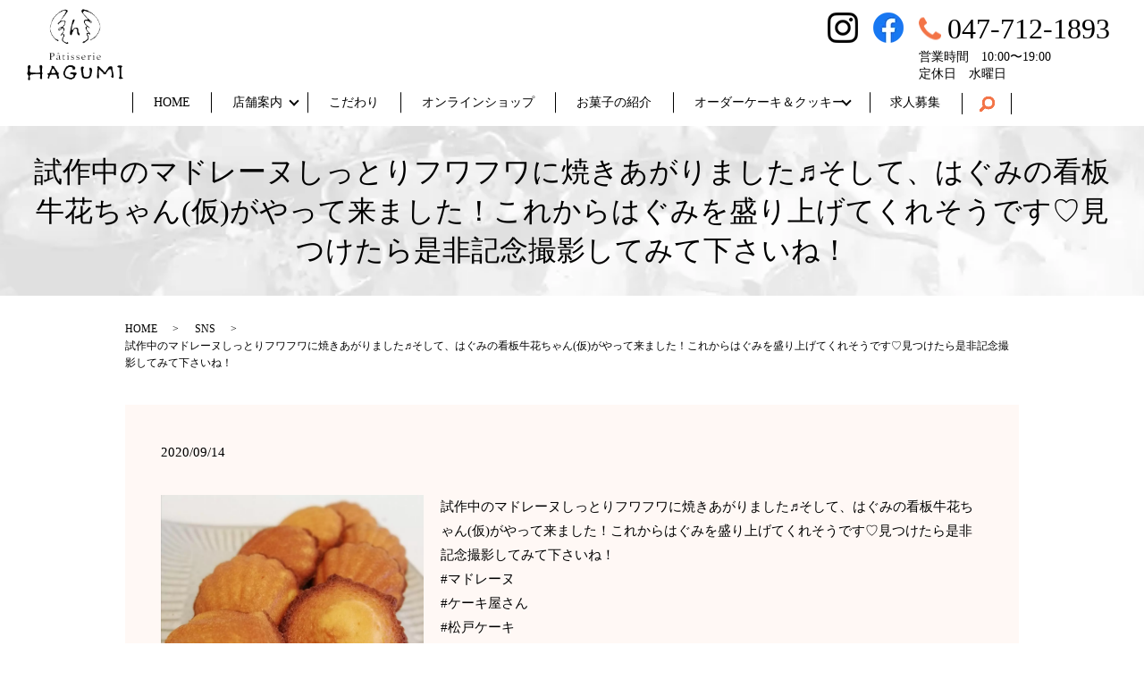

--- FILE ---
content_type: text/html; charset=UTF-8
request_url: https://www.patisserie-hagumi.com/sns_cooperation/12341
body_size: 42325
content:
  <!DOCTYPE HTML>
<html lang="ja">
<head prefix="og: http://ogp.me/ns# fb: http://ogp.me/ns/fb# article: http://ogp.me/ns/article#">
  <meta charset="utf-8">
  <meta http-equiv="X-UA-Compatible" content="IE=edge,chrome=1">
  <meta name="viewport" content="width=device-width, initial-scale=1">
  <style media="all">html{line-height:1.15;-ms-text-size-adjust:100%;-webkit-text-size-adjust:100%}body{margin:0}article,aside,footer,header,nav,section{display:block}h1{font-size:2em;margin:.67em 0}figcaption,figure,main{display:block}figure{margin:1em 40px}hr{box-sizing:content-box;height:0;overflow:visible}pre{font-family:monospace,monospace;font-size:1em}a{background-color:transparent;-webkit-text-decoration-skip:objects}abbr[title]{border-bottom:0;text-decoration:underline;text-decoration:underline dotted}b,strong{font-weight:inherit}b,strong{font-weight:bolder}code,kbd,samp{font-family:monospace,monospace;font-size:1em}dfn{font-style:italic}mark{background-color:#ff0;color:#000}small{font-size:80%}sub,sup{font-size:75%;line-height:0;position:relative;vertical-align:baseline}sub{bottom:-.25em}sup{top:-.5em}audio,video{display:inline-block}audio:not([controls]){display:none;height:0}img{border-style:none}svg:not(:root){overflow:hidden}button,input,optgroup,select,textarea{font-family:sans-serif;font-size:100%;line-height:1.15;margin:0}button,input{overflow:visible}button,select{text-transform:none}button,html [type=button],[type=reset],[type=submit]{-webkit-appearance:button}button::-moz-focus-inner,[type=button]::-moz-focus-inner,[type=reset]::-moz-focus-inner,[type=submit]::-moz-focus-inner{border-style:none;padding:0}button:-moz-focusring,[type=button]:-moz-focusring,[type=reset]:-moz-focusring,[type=submit]:-moz-focusring{outline:1px dotted ButtonText}fieldset{padding:.35em .75em .625em}legend{box-sizing:border-box;color:inherit;display:table;max-width:100%;padding:0;white-space:normal}progress{display:inline-block;vertical-align:baseline}textarea{overflow:auto}[type=checkbox],[type=radio]{box-sizing:border-box;padding:0}[type=number]::-webkit-inner-spin-button,[type=number]::-webkit-outer-spin-button{height:auto}[type=search]{-webkit-appearance:textfield;outline-offset:-2px}[type=search]::-webkit-search-cancel-button,[type=search]::-webkit-search-decoration{-webkit-appearance:none}::-webkit-file-upload-button{-webkit-appearance:button;font:inherit}details,menu{display:block}summary{display:list-item}canvas{display:inline-block}template{display:none}[hidden]{display:none}*{-webkit-box-sizing:border-box;-moz-box-sizing:border-box;box-sizing:border-box}.container{max-width:800px;margin:0 auto}.clr:after,.col:after,.container:after,.group:after,.row:after{content:"";display:table;clear:both}.row{padding-bottom:0}.col{display:block;float:left;width:100%}@media(min-width:768px){.gutters .col{margin-left:2%}.span_1{width:8.33333333333%}.span_2{width:16.6666666667%}.span_3{width:25%}.span_4{width:33.3333333333%}.span_5{width:41.6666666667%}.span_6{width:50%}.span_7{width:58.3333333333%}.span_8{width:66.6666666667%}.span_9{width:75%}.span_10{width:83.3333333333%}.span_11{width:91.6666666667%}.span_12{width:100%}.gutters .span_1{width:6.5%}.gutters .span_2{width:15%}.gutters .span_3{width:23.5%}.gutters .span_4{width:32%}.gutters .span_5{width:40.5%}.gutters .span_6{width:49%}.gutters .span_7{width:57.5%}.gutters .span_8{width:66%}.gutters .span_9{width:74.5%}.gutters .span_10{width:83%}.gutters .span_11{width:91.5%}.gutters .span_12{width:100%}}.container{padding:0 1%}.container img{max-width:100%}*+.container{margin-top:2em}.row:not(:last-child){margin-bottom:4%}.col{float:none}.col:not(:last-child){margin-bottom:3%}@media(min-width:768px){.container{max-width:1000px;margin:auto;padding:0 10px}*+.container{margin-top:40px}.col{float:left}.reverse>.col{float:right}.col:not(:last-child){margin-bottom:0}.reverse>.col:last-child,:not(.reverse)>.col:first-child{margin-left:0}.col.offset_1{margin-left:8.33333333333%}.gutters .col.offset_1{margin-left:10.5%}.gutters .col.offset_1:first-child{margin-left:8.5%}.col.offset_2{margin-left:16.6666666667%}.gutters .col.offset_2{margin-left:19%}.gutters .col.offset_2:first-child{margin-left:17%}.col.offset_3{margin-left:25%}.gutters .col.offset_3{margin-left:27.5%}.gutters .col.offset_3:first-child{margin-left:25.5%}.col.offset_4{margin-left:33.3333333333%}.gutters .col.offset_4{margin-left:36%}.gutters .col.offset_4:first-child{margin-left:34%}.col.offset_5{margin-left:41.6666666667%}.gutters .col.offset_5{margin-left:44.5%}.gutters .col.offset_5:first-child{margin-left:42.5%}.col.offset_6{margin-left:50%}.gutters .col.offset_6{margin-left:53%}.gutters .col.offset_6:first-child{margin-left:51%}.col.offset_7{margin-left:58.3333333333%}.gutters .col.offset_7{margin-left:61.5%}.gutters .col.offset_7:first-child{margin-left:59.5%}.col.offset_8{margin-left:66.6666666667%}.gutters .col.offset_8{margin-left:70%}.gutters .col.offset_8:first-child{margin-left:68%}.col.offset_9{margin-left:75%}.gutters .col.offset_9{margin-left:78.5%}.gutters .col.offset_9:first-child{margin-left:76.5%}.col.offset_10{margin-left:83.3333333333%}.gutters .col.offset_10{margin-left:87%}.gutters .col.offset_10:first-child{margin-left:85%}.col.offset_11{margin-left:91.6666666667%}.gutters .col.offset_11{margin-left:95.5%}.gutters .col.offset_11:first-child{margin-left:93.5%}.col.offset_12{margin-left:100%}:not(.reverse)>.col.break+.col{clear:left;margin-left:0}.reverse>.col.break{margin-left:0}.reverse>.col.break+.col{clear:right;margin-right:0}.col.break~.col{margin-top:2%}}@media(min-width :1024px){.container{padding:0}}.animated{-webkit-animation-duration:1s;animation-duration:1s;-webkit-animation-fill-mode:both;animation-fill-mode:both}.animated.infinite{-webkit-animation-iteration-count:infinite;animation-iteration-count:infinite}.animated.hinge{-webkit-animation-duration:2s;animation-duration:2s}.animated.flipOutX,.animated.flipOutY,.animated.bounceIn,.animated.bounceOut{-webkit-animation-duration:.75s;animation-duration:.75s}@-webkit-keyframes bounce{from,20%,53%,80%,to{-webkit-animation-timing-function:cubic-bezier(.215,.61,.355,1);animation-timing-function:cubic-bezier(.215,.61,.355,1);-webkit-transform:translate3d(0,0,0);transform:translate3d(0,0,0)}40%,43%{-webkit-animation-timing-function:cubic-bezier(.755,.05,.855,.06);animation-timing-function:cubic-bezier(.755,.05,.855,.06);-webkit-transform:translate3d(0,-30px,0);transform:translate3d(0,-30px,0)}70%{-webkit-animation-timing-function:cubic-bezier(.755,.05,.855,.06);animation-timing-function:cubic-bezier(.755,.05,.855,.06);-webkit-transform:translate3d(0,-15px,0);transform:translate3d(0,-15px,0)}90%{-webkit-transform:translate3d(0,-4px,0);transform:translate3d(0,-4px,0)}}@keyframes bounce{from,20%,53%,80%,to{-webkit-animation-timing-function:cubic-bezier(.215,.61,.355,1);animation-timing-function:cubic-bezier(.215,.61,.355,1);-webkit-transform:translate3d(0,0,0);transform:translate3d(0,0,0)}40%,43%{-webkit-animation-timing-function:cubic-bezier(.755,.05,.855,.06);animation-timing-function:cubic-bezier(.755,.05,.855,.06);-webkit-transform:translate3d(0,-30px,0);transform:translate3d(0,-30px,0)}70%{-webkit-animation-timing-function:cubic-bezier(.755,.05,.855,.06);animation-timing-function:cubic-bezier(.755,.05,.855,.06);-webkit-transform:translate3d(0,-15px,0);transform:translate3d(0,-15px,0)}90%{-webkit-transform:translate3d(0,-4px,0);transform:translate3d(0,-4px,0)}}.bounce{-webkit-animation-name:bounce;animation-name:bounce;-webkit-transform-origin:center bottom;transform-origin:center bottom}@-webkit-keyframes flash{from,50%,to{opacity:1}25%,75%{opacity:0}}@keyframes flash{from,50%,to{opacity:1}25%,75%{opacity:0}}.flash{-webkit-animation-name:flash;animation-name:flash}@-webkit-keyframes pulse{from{-webkit-transform:scale3d(1,1,1);transform:scale3d(1,1,1)}50%{-webkit-transform:scale3d(1.05,1.05,1.05);transform:scale3d(1.05,1.05,1.05)}to{-webkit-transform:scale3d(1,1,1);transform:scale3d(1,1,1)}}@keyframes pulse{from{-webkit-transform:scale3d(1,1,1);transform:scale3d(1,1,1)}50%{-webkit-transform:scale3d(1.05,1.05,1.05);transform:scale3d(1.05,1.05,1.05)}to{-webkit-transform:scale3d(1,1,1);transform:scale3d(1,1,1)}}.pulse{-webkit-animation-name:pulse;animation-name:pulse}@-webkit-keyframes rubberBand{from{-webkit-transform:scale3d(1,1,1);transform:scale3d(1,1,1)}30%{-webkit-transform:scale3d(1.25,.75,1);transform:scale3d(1.25,.75,1)}40%{-webkit-transform:scale3d(.75,1.25,1);transform:scale3d(.75,1.25,1)}50%{-webkit-transform:scale3d(1.15,.85,1);transform:scale3d(1.15,.85,1)}65%{-webkit-transform:scale3d(.95,1.05,1);transform:scale3d(.95,1.05,1)}75%{-webkit-transform:scale3d(1.05,.95,1);transform:scale3d(1.05,.95,1)}to{-webkit-transform:scale3d(1,1,1);transform:scale3d(1,1,1)}}@keyframes rubberBand{from{-webkit-transform:scale3d(1,1,1);transform:scale3d(1,1,1)}30%{-webkit-transform:scale3d(1.25,.75,1);transform:scale3d(1.25,.75,1)}40%{-webkit-transform:scale3d(.75,1.25,1);transform:scale3d(.75,1.25,1)}50%{-webkit-transform:scale3d(1.15,.85,1);transform:scale3d(1.15,.85,1)}65%{-webkit-transform:scale3d(.95,1.05,1);transform:scale3d(.95,1.05,1)}75%{-webkit-transform:scale3d(1.05,.95,1);transform:scale3d(1.05,.95,1)}to{-webkit-transform:scale3d(1,1,1);transform:scale3d(1,1,1)}}.rubberBand{-webkit-animation-name:rubberBand;animation-name:rubberBand}@-webkit-keyframes shake{from,to{-webkit-transform:translate3d(0,0,0);transform:translate3d(0,0,0)}10%,30%,50%,70%,90%{-webkit-transform:translate3d(-10px,0,0);transform:translate3d(-10px,0,0)}20%,40%,60%,80%{-webkit-transform:translate3d(10px,0,0);transform:translate3d(10px,0,0)}}@keyframes shake{from,to{-webkit-transform:translate3d(0,0,0);transform:translate3d(0,0,0)}10%,30%,50%,70%,90%{-webkit-transform:translate3d(-10px,0,0);transform:translate3d(-10px,0,0)}20%,40%,60%,80%{-webkit-transform:translate3d(10px,0,0);transform:translate3d(10px,0,0)}}.shake{-webkit-animation-name:shake;animation-name:shake}@-webkit-keyframes headShake{0%{-webkit-transform:translateX(0);transform:translateX(0)}6.5%{-webkit-transform:translateX(-6px) rotateY(-9deg);transform:translateX(-6px) rotateY(-9deg)}18.5%{-webkit-transform:translateX(5px) rotateY(7deg);transform:translateX(5px) rotateY(7deg)}31.5%{-webkit-transform:translateX(-3px) rotateY(-5deg);transform:translateX(-3px) rotateY(-5deg)}43.5%{-webkit-transform:translateX(2px) rotateY(3deg);transform:translateX(2px) rotateY(3deg)}50%{-webkit-transform:translateX(0);transform:translateX(0)}}@keyframes headShake{0%{-webkit-transform:translateX(0);transform:translateX(0)}6.5%{-webkit-transform:translateX(-6px) rotateY(-9deg);transform:translateX(-6px) rotateY(-9deg)}18.5%{-webkit-transform:translateX(5px) rotateY(7deg);transform:translateX(5px) rotateY(7deg)}31.5%{-webkit-transform:translateX(-3px) rotateY(-5deg);transform:translateX(-3px) rotateY(-5deg)}43.5%{-webkit-transform:translateX(2px) rotateY(3deg);transform:translateX(2px) rotateY(3deg)}50%{-webkit-transform:translateX(0);transform:translateX(0)}}.headShake{-webkit-animation-timing-function:ease-in-out;animation-timing-function:ease-in-out;-webkit-animation-name:headShake;animation-name:headShake}@-webkit-keyframes swing{20%{-webkit-transform:rotate3d(0,0,1,15deg);transform:rotate3d(0,0,1,15deg)}40%{-webkit-transform:rotate3d(0,0,1,-10deg);transform:rotate3d(0,0,1,-10deg)}60%{-webkit-transform:rotate3d(0,0,1,5deg);transform:rotate3d(0,0,1,5deg)}80%{-webkit-transform:rotate3d(0,0,1,-5deg);transform:rotate3d(0,0,1,-5deg)}to{-webkit-transform:rotate3d(0,0,1,0);transform:rotate3d(0,0,1,0)}}@keyframes swing{20%{-webkit-transform:rotate3d(0,0,1,15deg);transform:rotate3d(0,0,1,15deg)}40%{-webkit-transform:rotate3d(0,0,1,-10deg);transform:rotate3d(0,0,1,-10deg)}60%{-webkit-transform:rotate3d(0,0,1,5deg);transform:rotate3d(0,0,1,5deg)}80%{-webkit-transform:rotate3d(0,0,1,-5deg);transform:rotate3d(0,0,1,-5deg)}to{-webkit-transform:rotate3d(0,0,1,0);transform:rotate3d(0,0,1,0)}}.swing{-webkit-transform-origin:top center;transform-origin:top center;-webkit-animation-name:swing;animation-name:swing}@-webkit-keyframes tada{from{-webkit-transform:scale3d(1,1,1);transform:scale3d(1,1,1)}10%,20%{-webkit-transform:scale3d(.9,.9,.9) rotate3d(0,0,1,-3deg);transform:scale3d(.9,.9,.9) rotate3d(0,0,1,-3deg)}30%,50%,70%,90%{-webkit-transform:scale3d(1.1,1.1,1.1) rotate3d(0,0,1,3deg);transform:scale3d(1.1,1.1,1.1) rotate3d(0,0,1,3deg)}40%,60%,80%{-webkit-transform:scale3d(1.1,1.1,1.1) rotate3d(0,0,1,-3deg);transform:scale3d(1.1,1.1,1.1) rotate3d(0,0,1,-3deg)}to{-webkit-transform:scale3d(1,1,1);transform:scale3d(1,1,1)}}@keyframes tada{from{-webkit-transform:scale3d(1,1,1);transform:scale3d(1,1,1)}10%,20%{-webkit-transform:scale3d(.9,.9,.9) rotate3d(0,0,1,-3deg);transform:scale3d(.9,.9,.9) rotate3d(0,0,1,-3deg)}30%,50%,70%,90%{-webkit-transform:scale3d(1.1,1.1,1.1) rotate3d(0,0,1,3deg);transform:scale3d(1.1,1.1,1.1) rotate3d(0,0,1,3deg)}40%,60%,80%{-webkit-transform:scale3d(1.1,1.1,1.1) rotate3d(0,0,1,-3deg);transform:scale3d(1.1,1.1,1.1) rotate3d(0,0,1,-3deg)}to{-webkit-transform:scale3d(1,1,1);transform:scale3d(1,1,1)}}.tada{-webkit-animation-name:tada;animation-name:tada}@-webkit-keyframes wobble{from{-webkit-transform:none;transform:none}15%{-webkit-transform:translate3d(-25%,0,0) rotate3d(0,0,1,-5deg);transform:translate3d(-25%,0,0) rotate3d(0,0,1,-5deg)}30%{-webkit-transform:translate3d(20%,0,0) rotate3d(0,0,1,3deg);transform:translate3d(20%,0,0) rotate3d(0,0,1,3deg)}45%{-webkit-transform:translate3d(-15%,0,0) rotate3d(0,0,1,-3deg);transform:translate3d(-15%,0,0) rotate3d(0,0,1,-3deg)}60%{-webkit-transform:translate3d(10%,0,0) rotate3d(0,0,1,2deg);transform:translate3d(10%,0,0) rotate3d(0,0,1,2deg)}75%{-webkit-transform:translate3d(-5%,0,0) rotate3d(0,0,1,-1deg);transform:translate3d(-5%,0,0) rotate3d(0,0,1,-1deg)}to{-webkit-transform:none;transform:none}}@keyframes wobble{from{-webkit-transform:none;transform:none}15%{-webkit-transform:translate3d(-25%,0,0) rotate3d(0,0,1,-5deg);transform:translate3d(-25%,0,0) rotate3d(0,0,1,-5deg)}30%{-webkit-transform:translate3d(20%,0,0) rotate3d(0,0,1,3deg);transform:translate3d(20%,0,0) rotate3d(0,0,1,3deg)}45%{-webkit-transform:translate3d(-15%,0,0) rotate3d(0,0,1,-3deg);transform:translate3d(-15%,0,0) rotate3d(0,0,1,-3deg)}60%{-webkit-transform:translate3d(10%,0,0) rotate3d(0,0,1,2deg);transform:translate3d(10%,0,0) rotate3d(0,0,1,2deg)}75%{-webkit-transform:translate3d(-5%,0,0) rotate3d(0,0,1,-1deg);transform:translate3d(-5%,0,0) rotate3d(0,0,1,-1deg)}to{-webkit-transform:none;transform:none}}.wobble{-webkit-animation-name:wobble;animation-name:wobble}@-webkit-keyframes jello{from,11.1%,to{-webkit-transform:none;transform:none}22.2%{-webkit-transform:skewX(-12.5deg) skewY(-12.5deg);transform:skewX(-12.5deg) skewY(-12.5deg)}33.3%{-webkit-transform:skewX(6.25deg) skewY(6.25deg);transform:skewX(6.25deg) skewY(6.25deg)}44.4%{-webkit-transform:skewX(-3.125deg) skewY(-3.125deg);transform:skewX(-3.125deg) skewY(-3.125deg)}55.5%{-webkit-transform:skewX(1.5625deg) skewY(1.5625deg);transform:skewX(1.5625deg) skewY(1.5625deg)}66.6%{-webkit-transform:skewX(-.78125deg) skewY(-.78125deg);transform:skewX(-.78125deg) skewY(-.78125deg)}77.7%{-webkit-transform:skewX(.390625deg) skewY(.390625deg);transform:skewX(.390625deg) skewY(.390625deg)}88.8%{-webkit-transform:skewX(-.1953125deg) skewY(-.1953125deg);transform:skewX(-.1953125deg) skewY(-.1953125deg)}}@keyframes jello{from,11.1%,to{-webkit-transform:none;transform:none}22.2%{-webkit-transform:skewX(-12.5deg) skewY(-12.5deg);transform:skewX(-12.5deg) skewY(-12.5deg)}33.3%{-webkit-transform:skewX(6.25deg) skewY(6.25deg);transform:skewX(6.25deg) skewY(6.25deg)}44.4%{-webkit-transform:skewX(-3.125deg) skewY(-3.125deg);transform:skewX(-3.125deg) skewY(-3.125deg)}55.5%{-webkit-transform:skewX(1.5625deg) skewY(1.5625deg);transform:skewX(1.5625deg) skewY(1.5625deg)}66.6%{-webkit-transform:skewX(-.78125deg) skewY(-.78125deg);transform:skewX(-.78125deg) skewY(-.78125deg)}77.7%{-webkit-transform:skewX(.390625deg) skewY(.390625deg);transform:skewX(.390625deg) skewY(.390625deg)}88.8%{-webkit-transform:skewX(-.1953125deg) skewY(-.1953125deg);transform:skewX(-.1953125deg) skewY(-.1953125deg)}}.jello{-webkit-animation-name:jello;animation-name:jello;-webkit-transform-origin:center;transform-origin:center}@-webkit-keyframes bounceIn{from,20%,40%,60%,80%,to{-webkit-animation-timing-function:cubic-bezier(.215,.61,.355,1);animation-timing-function:cubic-bezier(.215,.61,.355,1)}0%{opacity:0;-webkit-transform:scale3d(.3,.3,.3);transform:scale3d(.3,.3,.3)}20%{-webkit-transform:scale3d(1.1,1.1,1.1);transform:scale3d(1.1,1.1,1.1)}40%{-webkit-transform:scale3d(.9,.9,.9);transform:scale3d(.9,.9,.9)}60%{opacity:1;-webkit-transform:scale3d(1.03,1.03,1.03);transform:scale3d(1.03,1.03,1.03)}80%{-webkit-transform:scale3d(.97,.97,.97);transform:scale3d(.97,.97,.97)}to{opacity:1;-webkit-transform:scale3d(1,1,1);transform:scale3d(1,1,1)}}@keyframes bounceIn{from,20%,40%,60%,80%,to{-webkit-animation-timing-function:cubic-bezier(.215,.61,.355,1);animation-timing-function:cubic-bezier(.215,.61,.355,1)}0%{opacity:0;-webkit-transform:scale3d(.3,.3,.3);transform:scale3d(.3,.3,.3)}20%{-webkit-transform:scale3d(1.1,1.1,1.1);transform:scale3d(1.1,1.1,1.1)}40%{-webkit-transform:scale3d(.9,.9,.9);transform:scale3d(.9,.9,.9)}60%{opacity:1;-webkit-transform:scale3d(1.03,1.03,1.03);transform:scale3d(1.03,1.03,1.03)}80%{-webkit-transform:scale3d(.97,.97,.97);transform:scale3d(.97,.97,.97)}to{opacity:1;-webkit-transform:scale3d(1,1,1);transform:scale3d(1,1,1)}}.bounceIn{-webkit-animation-name:bounceIn;animation-name:bounceIn}@-webkit-keyframes bounceInDown{from,60%,75%,90%,to{-webkit-animation-timing-function:cubic-bezier(.215,.61,.355,1);animation-timing-function:cubic-bezier(.215,.61,.355,1)}0%{opacity:0;-webkit-transform:translate3d(0,-3000px,0);transform:translate3d(0,-3000px,0)}60%{opacity:1;-webkit-transform:translate3d(0,25px,0);transform:translate3d(0,25px,0)}75%{-webkit-transform:translate3d(0,-10px,0);transform:translate3d(0,-10px,0)}90%{-webkit-transform:translate3d(0,5px,0);transform:translate3d(0,5px,0)}to{-webkit-transform:none;transform:none}}@keyframes bounceInDown{from,60%,75%,90%,to{-webkit-animation-timing-function:cubic-bezier(.215,.61,.355,1);animation-timing-function:cubic-bezier(.215,.61,.355,1)}0%{opacity:0;-webkit-transform:translate3d(0,-3000px,0);transform:translate3d(0,-3000px,0)}60%{opacity:1;-webkit-transform:translate3d(0,25px,0);transform:translate3d(0,25px,0)}75%{-webkit-transform:translate3d(0,-10px,0);transform:translate3d(0,-10px,0)}90%{-webkit-transform:translate3d(0,5px,0);transform:translate3d(0,5px,0)}to{-webkit-transform:none;transform:none}}.bounceInDown{-webkit-animation-name:bounceInDown;animation-name:bounceInDown}@-webkit-keyframes bounceInLeft{from,60%,75%,90%,to{-webkit-animation-timing-function:cubic-bezier(.215,.61,.355,1);animation-timing-function:cubic-bezier(.215,.61,.355,1)}0%{opacity:0;-webkit-transform:translate3d(-3000px,0,0);transform:translate3d(-3000px,0,0)}60%{opacity:1;-webkit-transform:translate3d(25px,0,0);transform:translate3d(25px,0,0)}75%{-webkit-transform:translate3d(-10px,0,0);transform:translate3d(-10px,0,0)}90%{-webkit-transform:translate3d(5px,0,0);transform:translate3d(5px,0,0)}to{-webkit-transform:none;transform:none}}@keyframes bounceInLeft{from,60%,75%,90%,to{-webkit-animation-timing-function:cubic-bezier(.215,.61,.355,1);animation-timing-function:cubic-bezier(.215,.61,.355,1)}0%{opacity:0;-webkit-transform:translate3d(-3000px,0,0);transform:translate3d(-3000px,0,0)}60%{opacity:1;-webkit-transform:translate3d(25px,0,0);transform:translate3d(25px,0,0)}75%{-webkit-transform:translate3d(-10px,0,0);transform:translate3d(-10px,0,0)}90%{-webkit-transform:translate3d(5px,0,0);transform:translate3d(5px,0,0)}to{-webkit-transform:none;transform:none}}.bounceInLeft{-webkit-animation-name:bounceInLeft;animation-name:bounceInLeft}@-webkit-keyframes bounceInRight{from,60%,75%,90%,to{-webkit-animation-timing-function:cubic-bezier(.215,.61,.355,1);animation-timing-function:cubic-bezier(.215,.61,.355,1)}from{opacity:0;-webkit-transform:translate3d(3000px,0,0);transform:translate3d(3000px,0,0)}60%{opacity:1;-webkit-transform:translate3d(-25px,0,0);transform:translate3d(-25px,0,0)}75%{-webkit-transform:translate3d(10px,0,0);transform:translate3d(10px,0,0)}90%{-webkit-transform:translate3d(-5px,0,0);transform:translate3d(-5px,0,0)}to{-webkit-transform:none;transform:none}}@keyframes bounceInRight{from,60%,75%,90%,to{-webkit-animation-timing-function:cubic-bezier(.215,.61,.355,1);animation-timing-function:cubic-bezier(.215,.61,.355,1)}from{opacity:0;-webkit-transform:translate3d(3000px,0,0);transform:translate3d(3000px,0,0)}60%{opacity:1;-webkit-transform:translate3d(-25px,0,0);transform:translate3d(-25px,0,0)}75%{-webkit-transform:translate3d(10px,0,0);transform:translate3d(10px,0,0)}90%{-webkit-transform:translate3d(-5px,0,0);transform:translate3d(-5px,0,0)}to{-webkit-transform:none;transform:none}}.bounceInRight{-webkit-animation-name:bounceInRight;animation-name:bounceInRight}@-webkit-keyframes bounceInUp{from,60%,75%,90%,to{-webkit-animation-timing-function:cubic-bezier(.215,.61,.355,1);animation-timing-function:cubic-bezier(.215,.61,.355,1)}from{opacity:0;-webkit-transform:translate3d(0,3000px,0);transform:translate3d(0,3000px,0)}60%{opacity:1;-webkit-transform:translate3d(0,-20px,0);transform:translate3d(0,-20px,0)}75%{-webkit-transform:translate3d(0,10px,0);transform:translate3d(0,10px,0)}90%{-webkit-transform:translate3d(0,-5px,0);transform:translate3d(0,-5px,0)}to{-webkit-transform:translate3d(0,0,0);transform:translate3d(0,0,0)}}@keyframes bounceInUp{from,60%,75%,90%,to{-webkit-animation-timing-function:cubic-bezier(.215,.61,.355,1);animation-timing-function:cubic-bezier(.215,.61,.355,1)}from{opacity:0;-webkit-transform:translate3d(0,3000px,0);transform:translate3d(0,3000px,0)}60%{opacity:1;-webkit-transform:translate3d(0,-20px,0);transform:translate3d(0,-20px,0)}75%{-webkit-transform:translate3d(0,10px,0);transform:translate3d(0,10px,0)}90%{-webkit-transform:translate3d(0,-5px,0);transform:translate3d(0,-5px,0)}to{-webkit-transform:translate3d(0,0,0);transform:translate3d(0,0,0)}}.bounceInUp{-webkit-animation-name:bounceInUp;animation-name:bounceInUp}@-webkit-keyframes bounceOut{20%{-webkit-transform:scale3d(.9,.9,.9);transform:scale3d(.9,.9,.9)}50%,55%{opacity:1;-webkit-transform:scale3d(1.1,1.1,1.1);transform:scale3d(1.1,1.1,1.1)}to{opacity:0;-webkit-transform:scale3d(.3,.3,.3);transform:scale3d(.3,.3,.3)}}@keyframes bounceOut{20%{-webkit-transform:scale3d(.9,.9,.9);transform:scale3d(.9,.9,.9)}50%,55%{opacity:1;-webkit-transform:scale3d(1.1,1.1,1.1);transform:scale3d(1.1,1.1,1.1)}to{opacity:0;-webkit-transform:scale3d(.3,.3,.3);transform:scale3d(.3,.3,.3)}}.bounceOut{-webkit-animation-name:bounceOut;animation-name:bounceOut}@-webkit-keyframes bounceOutDown{20%{-webkit-transform:translate3d(0,10px,0);transform:translate3d(0,10px,0)}40%,45%{opacity:1;-webkit-transform:translate3d(0,-20px,0);transform:translate3d(0,-20px,0)}to{opacity:0;-webkit-transform:translate3d(0,2000px,0);transform:translate3d(0,2000px,0)}}@keyframes bounceOutDown{20%{-webkit-transform:translate3d(0,10px,0);transform:translate3d(0,10px,0)}40%,45%{opacity:1;-webkit-transform:translate3d(0,-20px,0);transform:translate3d(0,-20px,0)}to{opacity:0;-webkit-transform:translate3d(0,2000px,0);transform:translate3d(0,2000px,0)}}.bounceOutDown{-webkit-animation-name:bounceOutDown;animation-name:bounceOutDown}@-webkit-keyframes bounceOutLeft{20%{opacity:1;-webkit-transform:translate3d(20px,0,0);transform:translate3d(20px,0,0)}to{opacity:0;-webkit-transform:translate3d(-2000px,0,0);transform:translate3d(-2000px,0,0)}}@keyframes bounceOutLeft{20%{opacity:1;-webkit-transform:translate3d(20px,0,0);transform:translate3d(20px,0,0)}to{opacity:0;-webkit-transform:translate3d(-2000px,0,0);transform:translate3d(-2000px,0,0)}}.bounceOutLeft{-webkit-animation-name:bounceOutLeft;animation-name:bounceOutLeft}@-webkit-keyframes bounceOutRight{20%{opacity:1;-webkit-transform:translate3d(-20px,0,0);transform:translate3d(-20px,0,0)}to{opacity:0;-webkit-transform:translate3d(2000px,0,0);transform:translate3d(2000px,0,0)}}@keyframes bounceOutRight{20%{opacity:1;-webkit-transform:translate3d(-20px,0,0);transform:translate3d(-20px,0,0)}to{opacity:0;-webkit-transform:translate3d(2000px,0,0);transform:translate3d(2000px,0,0)}}.bounceOutRight{-webkit-animation-name:bounceOutRight;animation-name:bounceOutRight}@-webkit-keyframes bounceOutUp{20%{-webkit-transform:translate3d(0,-10px,0);transform:translate3d(0,-10px,0)}40%,45%{opacity:1;-webkit-transform:translate3d(0,20px,0);transform:translate3d(0,20px,0)}to{opacity:0;-webkit-transform:translate3d(0,-2000px,0);transform:translate3d(0,-2000px,0)}}@keyframes bounceOutUp{20%{-webkit-transform:translate3d(0,-10px,0);transform:translate3d(0,-10px,0)}40%,45%{opacity:1;-webkit-transform:translate3d(0,20px,0);transform:translate3d(0,20px,0)}to{opacity:0;-webkit-transform:translate3d(0,-2000px,0);transform:translate3d(0,-2000px,0)}}.bounceOutUp{-webkit-animation-name:bounceOutUp;animation-name:bounceOutUp}@-webkit-keyframes fadeIn{from{opacity:0}to{opacity:1}}@keyframes fadeIn{from{opacity:0}to{opacity:1}}.fadeIn{-webkit-animation-name:fadeIn;animation-name:fadeIn}@-webkit-keyframes fadeInDown{from{opacity:0;-webkit-transform:translate3d(0,-100%,0);transform:translate3d(0,-100%,0)}to{opacity:1;-webkit-transform:none;transform:none}}@keyframes fadeInDown{from{opacity:0;-webkit-transform:translate3d(0,-100%,0);transform:translate3d(0,-100%,0)}to{opacity:1;-webkit-transform:none;transform:none}}.fadeInDown{-webkit-animation-name:fadeInDown;animation-name:fadeInDown}@-webkit-keyframes fadeInDownBig{from{opacity:0;-webkit-transform:translate3d(0,-2000px,0);transform:translate3d(0,-2000px,0)}to{opacity:1;-webkit-transform:none;transform:none}}@keyframes fadeInDownBig{from{opacity:0;-webkit-transform:translate3d(0,-2000px,0);transform:translate3d(0,-2000px,0)}to{opacity:1;-webkit-transform:none;transform:none}}.fadeInDownBig{-webkit-animation-name:fadeInDownBig;animation-name:fadeInDownBig}@-webkit-keyframes fadeInLeft{from{opacity:0;-webkit-transform:translate3d(-100%,0,0);transform:translate3d(-100%,0,0)}to{opacity:1;-webkit-transform:none;transform:none}}@keyframes fadeInLeft{from{opacity:0;-webkit-transform:translate3d(-100%,0,0);transform:translate3d(-100%,0,0)}to{opacity:1;-webkit-transform:none;transform:none}}.fadeInLeft{-webkit-animation-name:fadeInLeft;animation-name:fadeInLeft}@-webkit-keyframes fadeInLeftBig{from{opacity:0;-webkit-transform:translate3d(-2000px,0,0);transform:translate3d(-2000px,0,0)}to{opacity:1;-webkit-transform:none;transform:none}}@keyframes fadeInLeftBig{from{opacity:0;-webkit-transform:translate3d(-2000px,0,0);transform:translate3d(-2000px,0,0)}to{opacity:1;-webkit-transform:none;transform:none}}.fadeInLeftBig{-webkit-animation-name:fadeInLeftBig;animation-name:fadeInLeftBig}@-webkit-keyframes fadeInRight{from{opacity:0;-webkit-transform:translate3d(100%,0,0);transform:translate3d(100%,0,0)}to{opacity:1;-webkit-transform:none;transform:none}}@keyframes fadeInRight{from{opacity:0;-webkit-transform:translate3d(100%,0,0);transform:translate3d(100%,0,0)}to{opacity:1;-webkit-transform:none;transform:none}}.fadeInRight{-webkit-animation-name:fadeInRight;animation-name:fadeInRight}@-webkit-keyframes fadeInRightBig{from{opacity:0;-webkit-transform:translate3d(2000px,0,0);transform:translate3d(2000px,0,0)}to{opacity:1;-webkit-transform:none;transform:none}}@keyframes fadeInRightBig{from{opacity:0;-webkit-transform:translate3d(2000px,0,0);transform:translate3d(2000px,0,0)}to{opacity:1;-webkit-transform:none;transform:none}}.fadeInRightBig{-webkit-animation-name:fadeInRightBig;animation-name:fadeInRightBig}@-webkit-keyframes fadeInUp{from{opacity:0;-webkit-transform:translate3d(0,100%,0);transform:translate3d(0,100%,0)}to{opacity:1;-webkit-transform:none;transform:none}}@keyframes fadeInUp{from{opacity:0;-webkit-transform:translate3d(0,100%,0);transform:translate3d(0,100%,0)}to{opacity:1;-webkit-transform:none;transform:none}}.fadeInUp{-webkit-animation-name:fadeInUp;animation-name:fadeInUp}@-webkit-keyframes fadeInUpBig{from{opacity:0;-webkit-transform:translate3d(0,2000px,0);transform:translate3d(0,2000px,0)}to{opacity:1;-webkit-transform:none;transform:none}}@keyframes fadeInUpBig{from{opacity:0;-webkit-transform:translate3d(0,2000px,0);transform:translate3d(0,2000px,0)}to{opacity:1;-webkit-transform:none;transform:none}}.fadeInUpBig{-webkit-animation-name:fadeInUpBig;animation-name:fadeInUpBig}@-webkit-keyframes fadeOut{from{opacity:1}to{opacity:0}}@keyframes fadeOut{from{opacity:1}to{opacity:0}}.fadeOut{-webkit-animation-name:fadeOut;animation-name:fadeOut}@-webkit-keyframes fadeOutDown{from{opacity:1}to{opacity:0;-webkit-transform:translate3d(0,100%,0);transform:translate3d(0,100%,0)}}@keyframes fadeOutDown{from{opacity:1}to{opacity:0;-webkit-transform:translate3d(0,100%,0);transform:translate3d(0,100%,0)}}.fadeOutDown{-webkit-animation-name:fadeOutDown;animation-name:fadeOutDown}@-webkit-keyframes fadeOutDownBig{from{opacity:1}to{opacity:0;-webkit-transform:translate3d(0,2000px,0);transform:translate3d(0,2000px,0)}}@keyframes fadeOutDownBig{from{opacity:1}to{opacity:0;-webkit-transform:translate3d(0,2000px,0);transform:translate3d(0,2000px,0)}}.fadeOutDownBig{-webkit-animation-name:fadeOutDownBig;animation-name:fadeOutDownBig}@-webkit-keyframes fadeOutLeft{from{opacity:1}to{opacity:0;-webkit-transform:translate3d(-100%,0,0);transform:translate3d(-100%,0,0)}}@keyframes fadeOutLeft{from{opacity:1}to{opacity:0;-webkit-transform:translate3d(-100%,0,0);transform:translate3d(-100%,0,0)}}.fadeOutLeft{-webkit-animation-name:fadeOutLeft;animation-name:fadeOutLeft}@-webkit-keyframes fadeOutLeftBig{from{opacity:1}to{opacity:0;-webkit-transform:translate3d(-2000px,0,0);transform:translate3d(-2000px,0,0)}}@keyframes fadeOutLeftBig{from{opacity:1}to{opacity:0;-webkit-transform:translate3d(-2000px,0,0);transform:translate3d(-2000px,0,0)}}.fadeOutLeftBig{-webkit-animation-name:fadeOutLeftBig;animation-name:fadeOutLeftBig}@-webkit-keyframes fadeOutRight{from{opacity:1}to{opacity:0;-webkit-transform:translate3d(100%,0,0);transform:translate3d(100%,0,0)}}@keyframes fadeOutRight{from{opacity:1}to{opacity:0;-webkit-transform:translate3d(100%,0,0);transform:translate3d(100%,0,0)}}.fadeOutRight{-webkit-animation-name:fadeOutRight;animation-name:fadeOutRight}@-webkit-keyframes fadeOutRightBig{from{opacity:1}to{opacity:0;-webkit-transform:translate3d(2000px,0,0);transform:translate3d(2000px,0,0)}}@keyframes fadeOutRightBig{from{opacity:1}to{opacity:0;-webkit-transform:translate3d(2000px,0,0);transform:translate3d(2000px,0,0)}}.fadeOutRightBig{-webkit-animation-name:fadeOutRightBig;animation-name:fadeOutRightBig}@-webkit-keyframes fadeOutUp{from{opacity:1}to{opacity:0;-webkit-transform:translate3d(0,-100%,0);transform:translate3d(0,-100%,0)}}@keyframes fadeOutUp{from{opacity:1}to{opacity:0;-webkit-transform:translate3d(0,-100%,0);transform:translate3d(0,-100%,0)}}.fadeOutUp{-webkit-animation-name:fadeOutUp;animation-name:fadeOutUp}@-webkit-keyframes fadeOutUpBig{from{opacity:1}to{opacity:0;-webkit-transform:translate3d(0,-2000px,0);transform:translate3d(0,-2000px,0)}}@keyframes fadeOutUpBig{from{opacity:1}to{opacity:0;-webkit-transform:translate3d(0,-2000px,0);transform:translate3d(0,-2000px,0)}}.fadeOutUpBig{-webkit-animation-name:fadeOutUpBig;animation-name:fadeOutUpBig}@-webkit-keyframes flip{from{-webkit-transform:perspective(400px) rotate3d(0,1,0,-360deg);transform:perspective(400px) rotate3d(0,1,0,-360deg);-webkit-animation-timing-function:ease-out;animation-timing-function:ease-out}40%{-webkit-transform:perspective(400px) translate3d(0,0,150px) rotate3d(0,1,0,-190deg);transform:perspective(400px) translate3d(0,0,150px) rotate3d(0,1,0,-190deg);-webkit-animation-timing-function:ease-out;animation-timing-function:ease-out}50%{-webkit-transform:perspective(400px) translate3d(0,0,150px) rotate3d(0,1,0,-170deg);transform:perspective(400px) translate3d(0,0,150px) rotate3d(0,1,0,-170deg);-webkit-animation-timing-function:ease-in;animation-timing-function:ease-in}80%{-webkit-transform:perspective(400px) scale3d(.95,.95,.95);transform:perspective(400px) scale3d(.95,.95,.95);-webkit-animation-timing-function:ease-in;animation-timing-function:ease-in}to{-webkit-transform:perspective(400px);transform:perspective(400px);-webkit-animation-timing-function:ease-in;animation-timing-function:ease-in}}@keyframes flip{from{-webkit-transform:perspective(400px) rotate3d(0,1,0,-360deg);transform:perspective(400px) rotate3d(0,1,0,-360deg);-webkit-animation-timing-function:ease-out;animation-timing-function:ease-out}40%{-webkit-transform:perspective(400px) translate3d(0,0,150px) rotate3d(0,1,0,-190deg);transform:perspective(400px) translate3d(0,0,150px) rotate3d(0,1,0,-190deg);-webkit-animation-timing-function:ease-out;animation-timing-function:ease-out}50%{-webkit-transform:perspective(400px) translate3d(0,0,150px) rotate3d(0,1,0,-170deg);transform:perspective(400px) translate3d(0,0,150px) rotate3d(0,1,0,-170deg);-webkit-animation-timing-function:ease-in;animation-timing-function:ease-in}80%{-webkit-transform:perspective(400px) scale3d(.95,.95,.95);transform:perspective(400px) scale3d(.95,.95,.95);-webkit-animation-timing-function:ease-in;animation-timing-function:ease-in}to{-webkit-transform:perspective(400px);transform:perspective(400px);-webkit-animation-timing-function:ease-in;animation-timing-function:ease-in}}.animated.flip{-webkit-backface-visibility:visible;backface-visibility:visible;-webkit-animation-name:flip;animation-name:flip}@-webkit-keyframes flipInX{from{-webkit-transform:perspective(400px) rotate3d(1,0,0,90deg);transform:perspective(400px) rotate3d(1,0,0,90deg);-webkit-animation-timing-function:ease-in;animation-timing-function:ease-in;opacity:0}40%{-webkit-transform:perspective(400px) rotate3d(1,0,0,-20deg);transform:perspective(400px) rotate3d(1,0,0,-20deg);-webkit-animation-timing-function:ease-in;animation-timing-function:ease-in}60%{-webkit-transform:perspective(400px) rotate3d(1,0,0,10deg);transform:perspective(400px) rotate3d(1,0,0,10deg);opacity:1}80%{-webkit-transform:perspective(400px) rotate3d(1,0,0,-5deg);transform:perspective(400px) rotate3d(1,0,0,-5deg)}to{-webkit-transform:perspective(400px);transform:perspective(400px)}}@keyframes flipInX{from{-webkit-transform:perspective(400px) rotate3d(1,0,0,90deg);transform:perspective(400px) rotate3d(1,0,0,90deg);-webkit-animation-timing-function:ease-in;animation-timing-function:ease-in;opacity:0}40%{-webkit-transform:perspective(400px) rotate3d(1,0,0,-20deg);transform:perspective(400px) rotate3d(1,0,0,-20deg);-webkit-animation-timing-function:ease-in;animation-timing-function:ease-in}60%{-webkit-transform:perspective(400px) rotate3d(1,0,0,10deg);transform:perspective(400px) rotate3d(1,0,0,10deg);opacity:1}80%{-webkit-transform:perspective(400px) rotate3d(1,0,0,-5deg);transform:perspective(400px) rotate3d(1,0,0,-5deg)}to{-webkit-transform:perspective(400px);transform:perspective(400px)}}.flipInX{-webkit-backface-visibility:visible !important;backface-visibility:visible !important;-webkit-animation-name:flipInX;animation-name:flipInX}@-webkit-keyframes flipInY{from{-webkit-transform:perspective(400px) rotate3d(0,1,0,90deg);transform:perspective(400px) rotate3d(0,1,0,90deg);-webkit-animation-timing-function:ease-in;animation-timing-function:ease-in;opacity:0}40%{-webkit-transform:perspective(400px) rotate3d(0,1,0,-20deg);transform:perspective(400px) rotate3d(0,1,0,-20deg);-webkit-animation-timing-function:ease-in;animation-timing-function:ease-in}60%{-webkit-transform:perspective(400px) rotate3d(0,1,0,10deg);transform:perspective(400px) rotate3d(0,1,0,10deg);opacity:1}80%{-webkit-transform:perspective(400px) rotate3d(0,1,0,-5deg);transform:perspective(400px) rotate3d(0,1,0,-5deg)}to{-webkit-transform:perspective(400px);transform:perspective(400px)}}@keyframes flipInY{from{-webkit-transform:perspective(400px) rotate3d(0,1,0,90deg);transform:perspective(400px) rotate3d(0,1,0,90deg);-webkit-animation-timing-function:ease-in;animation-timing-function:ease-in;opacity:0}40%{-webkit-transform:perspective(400px) rotate3d(0,1,0,-20deg);transform:perspective(400px) rotate3d(0,1,0,-20deg);-webkit-animation-timing-function:ease-in;animation-timing-function:ease-in}60%{-webkit-transform:perspective(400px) rotate3d(0,1,0,10deg);transform:perspective(400px) rotate3d(0,1,0,10deg);opacity:1}80%{-webkit-transform:perspective(400px) rotate3d(0,1,0,-5deg);transform:perspective(400px) rotate3d(0,1,0,-5deg)}to{-webkit-transform:perspective(400px);transform:perspective(400px)}}.flipInY{-webkit-backface-visibility:visible !important;backface-visibility:visible !important;-webkit-animation-name:flipInY;animation-name:flipInY}@-webkit-keyframes flipOutX{from{-webkit-transform:perspective(400px);transform:perspective(400px)}30%{-webkit-transform:perspective(400px) rotate3d(1,0,0,-20deg);transform:perspective(400px) rotate3d(1,0,0,-20deg);opacity:1}to{-webkit-transform:perspective(400px) rotate3d(1,0,0,90deg);transform:perspective(400px) rotate3d(1,0,0,90deg);opacity:0}}@keyframes flipOutX{from{-webkit-transform:perspective(400px);transform:perspective(400px)}30%{-webkit-transform:perspective(400px) rotate3d(1,0,0,-20deg);transform:perspective(400px) rotate3d(1,0,0,-20deg);opacity:1}to{-webkit-transform:perspective(400px) rotate3d(1,0,0,90deg);transform:perspective(400px) rotate3d(1,0,0,90deg);opacity:0}}.flipOutX{-webkit-animation-name:flipOutX;animation-name:flipOutX;-webkit-backface-visibility:visible !important;backface-visibility:visible !important}@-webkit-keyframes flipOutY{from{-webkit-transform:perspective(400px);transform:perspective(400px)}30%{-webkit-transform:perspective(400px) rotate3d(0,1,0,-15deg);transform:perspective(400px) rotate3d(0,1,0,-15deg);opacity:1}to{-webkit-transform:perspective(400px) rotate3d(0,1,0,90deg);transform:perspective(400px) rotate3d(0,1,0,90deg);opacity:0}}@keyframes flipOutY{from{-webkit-transform:perspective(400px);transform:perspective(400px)}30%{-webkit-transform:perspective(400px) rotate3d(0,1,0,-15deg);transform:perspective(400px) rotate3d(0,1,0,-15deg);opacity:1}to{-webkit-transform:perspective(400px) rotate3d(0,1,0,90deg);transform:perspective(400px) rotate3d(0,1,0,90deg);opacity:0}}.flipOutY{-webkit-backface-visibility:visible !important;backface-visibility:visible !important;-webkit-animation-name:flipOutY;animation-name:flipOutY}@-webkit-keyframes lightSpeedIn{from{-webkit-transform:translate3d(100%,0,0) skewX(-30deg);transform:translate3d(100%,0,0) skewX(-30deg);opacity:0}60%{-webkit-transform:skewX(20deg);transform:skewX(20deg);opacity:1}80%{-webkit-transform:skewX(-5deg);transform:skewX(-5deg);opacity:1}to{-webkit-transform:none;transform:none;opacity:1}}@keyframes lightSpeedIn{from{-webkit-transform:translate3d(100%,0,0) skewX(-30deg);transform:translate3d(100%,0,0) skewX(-30deg);opacity:0}60%{-webkit-transform:skewX(20deg);transform:skewX(20deg);opacity:1}80%{-webkit-transform:skewX(-5deg);transform:skewX(-5deg);opacity:1}to{-webkit-transform:none;transform:none;opacity:1}}.lightSpeedIn{-webkit-animation-name:lightSpeedIn;animation-name:lightSpeedIn;-webkit-animation-timing-function:ease-out;animation-timing-function:ease-out}@-webkit-keyframes lightSpeedOut{from{opacity:1}to{-webkit-transform:translate3d(100%,0,0) skewX(30deg);transform:translate3d(100%,0,0) skewX(30deg);opacity:0}}@keyframes lightSpeedOut{from{opacity:1}to{-webkit-transform:translate3d(100%,0,0) skewX(30deg);transform:translate3d(100%,0,0) skewX(30deg);opacity:0}}.lightSpeedOut{-webkit-animation-name:lightSpeedOut;animation-name:lightSpeedOut;-webkit-animation-timing-function:ease-in;animation-timing-function:ease-in}@-webkit-keyframes rotateIn{from{-webkit-transform-origin:center;transform-origin:center;-webkit-transform:rotate3d(0,0,1,-200deg);transform:rotate3d(0,0,1,-200deg);opacity:0}to{-webkit-transform-origin:center;transform-origin:center;-webkit-transform:none;transform:none;opacity:1}}@keyframes rotateIn{from{-webkit-transform-origin:center;transform-origin:center;-webkit-transform:rotate3d(0,0,1,-200deg);transform:rotate3d(0,0,1,-200deg);opacity:0}to{-webkit-transform-origin:center;transform-origin:center;-webkit-transform:none;transform:none;opacity:1}}.rotateIn{-webkit-animation-name:rotateIn;animation-name:rotateIn}@-webkit-keyframes rotateInDownLeft{from{-webkit-transform-origin:left bottom;transform-origin:left bottom;-webkit-transform:rotate3d(0,0,1,-45deg);transform:rotate3d(0,0,1,-45deg);opacity:0}to{-webkit-transform-origin:left bottom;transform-origin:left bottom;-webkit-transform:none;transform:none;opacity:1}}@keyframes rotateInDownLeft{from{-webkit-transform-origin:left bottom;transform-origin:left bottom;-webkit-transform:rotate3d(0,0,1,-45deg);transform:rotate3d(0,0,1,-45deg);opacity:0}to{-webkit-transform-origin:left bottom;transform-origin:left bottom;-webkit-transform:none;transform:none;opacity:1}}.rotateInDownLeft{-webkit-animation-name:rotateInDownLeft;animation-name:rotateInDownLeft}@-webkit-keyframes rotateInDownRight{from{-webkit-transform-origin:right bottom;transform-origin:right bottom;-webkit-transform:rotate3d(0,0,1,45deg);transform:rotate3d(0,0,1,45deg);opacity:0}to{-webkit-transform-origin:right bottom;transform-origin:right bottom;-webkit-transform:none;transform:none;opacity:1}}@keyframes rotateInDownRight{from{-webkit-transform-origin:right bottom;transform-origin:right bottom;-webkit-transform:rotate3d(0,0,1,45deg);transform:rotate3d(0,0,1,45deg);opacity:0}to{-webkit-transform-origin:right bottom;transform-origin:right bottom;-webkit-transform:none;transform:none;opacity:1}}.rotateInDownRight{-webkit-animation-name:rotateInDownRight;animation-name:rotateInDownRight}@-webkit-keyframes rotateInUpLeft{from{-webkit-transform-origin:left bottom;transform-origin:left bottom;-webkit-transform:rotate3d(0,0,1,45deg);transform:rotate3d(0,0,1,45deg);opacity:0}to{-webkit-transform-origin:left bottom;transform-origin:left bottom;-webkit-transform:none;transform:none;opacity:1}}@keyframes rotateInUpLeft{from{-webkit-transform-origin:left bottom;transform-origin:left bottom;-webkit-transform:rotate3d(0,0,1,45deg);transform:rotate3d(0,0,1,45deg);opacity:0}to{-webkit-transform-origin:left bottom;transform-origin:left bottom;-webkit-transform:none;transform:none;opacity:1}}.rotateInUpLeft{-webkit-animation-name:rotateInUpLeft;animation-name:rotateInUpLeft}@-webkit-keyframes rotateInUpRight{from{-webkit-transform-origin:right bottom;transform-origin:right bottom;-webkit-transform:rotate3d(0,0,1,-90deg);transform:rotate3d(0,0,1,-90deg);opacity:0}to{-webkit-transform-origin:right bottom;transform-origin:right bottom;-webkit-transform:none;transform:none;opacity:1}}@keyframes rotateInUpRight{from{-webkit-transform-origin:right bottom;transform-origin:right bottom;-webkit-transform:rotate3d(0,0,1,-90deg);transform:rotate3d(0,0,1,-90deg);opacity:0}to{-webkit-transform-origin:right bottom;transform-origin:right bottom;-webkit-transform:none;transform:none;opacity:1}}.rotateInUpRight{-webkit-animation-name:rotateInUpRight;animation-name:rotateInUpRight}@-webkit-keyframes rotateOut{from{-webkit-transform-origin:center;transform-origin:center;opacity:1}to{-webkit-transform-origin:center;transform-origin:center;-webkit-transform:rotate3d(0,0,1,200deg);transform:rotate3d(0,0,1,200deg);opacity:0}}@keyframes rotateOut{from{-webkit-transform-origin:center;transform-origin:center;opacity:1}to{-webkit-transform-origin:center;transform-origin:center;-webkit-transform:rotate3d(0,0,1,200deg);transform:rotate3d(0,0,1,200deg);opacity:0}}.rotateOut{-webkit-animation-name:rotateOut;animation-name:rotateOut}@-webkit-keyframes rotateOutDownLeft{from{-webkit-transform-origin:left bottom;transform-origin:left bottom;opacity:1}to{-webkit-transform-origin:left bottom;transform-origin:left bottom;-webkit-transform:rotate3d(0,0,1,45deg);transform:rotate3d(0,0,1,45deg);opacity:0}}@keyframes rotateOutDownLeft{from{-webkit-transform-origin:left bottom;transform-origin:left bottom;opacity:1}to{-webkit-transform-origin:left bottom;transform-origin:left bottom;-webkit-transform:rotate3d(0,0,1,45deg);transform:rotate3d(0,0,1,45deg);opacity:0}}.rotateOutDownLeft{-webkit-animation-name:rotateOutDownLeft;animation-name:rotateOutDownLeft}@-webkit-keyframes rotateOutDownRight{from{-webkit-transform-origin:right bottom;transform-origin:right bottom;opacity:1}to{-webkit-transform-origin:right bottom;transform-origin:right bottom;-webkit-transform:rotate3d(0,0,1,-45deg);transform:rotate3d(0,0,1,-45deg);opacity:0}}@keyframes rotateOutDownRight{from{-webkit-transform-origin:right bottom;transform-origin:right bottom;opacity:1}to{-webkit-transform-origin:right bottom;transform-origin:right bottom;-webkit-transform:rotate3d(0,0,1,-45deg);transform:rotate3d(0,0,1,-45deg);opacity:0}}.rotateOutDownRight{-webkit-animation-name:rotateOutDownRight;animation-name:rotateOutDownRight}@-webkit-keyframes rotateOutUpLeft{from{-webkit-transform-origin:left bottom;transform-origin:left bottom;opacity:1}to{-webkit-transform-origin:left bottom;transform-origin:left bottom;-webkit-transform:rotate3d(0,0,1,-45deg);transform:rotate3d(0,0,1,-45deg);opacity:0}}@keyframes rotateOutUpLeft{from{-webkit-transform-origin:left bottom;transform-origin:left bottom;opacity:1}to{-webkit-transform-origin:left bottom;transform-origin:left bottom;-webkit-transform:rotate3d(0,0,1,-45deg);transform:rotate3d(0,0,1,-45deg);opacity:0}}.rotateOutUpLeft{-webkit-animation-name:rotateOutUpLeft;animation-name:rotateOutUpLeft}@-webkit-keyframes rotateOutUpRight{from{-webkit-transform-origin:right bottom;transform-origin:right bottom;opacity:1}to{-webkit-transform-origin:right bottom;transform-origin:right bottom;-webkit-transform:rotate3d(0,0,1,90deg);transform:rotate3d(0,0,1,90deg);opacity:0}}@keyframes rotateOutUpRight{from{-webkit-transform-origin:right bottom;transform-origin:right bottom;opacity:1}to{-webkit-transform-origin:right bottom;transform-origin:right bottom;-webkit-transform:rotate3d(0,0,1,90deg);transform:rotate3d(0,0,1,90deg);opacity:0}}.rotateOutUpRight{-webkit-animation-name:rotateOutUpRight;animation-name:rotateOutUpRight}@-webkit-keyframes hinge{0%{-webkit-transform-origin:top left;transform-origin:top left;-webkit-animation-timing-function:ease-in-out;animation-timing-function:ease-in-out}20%,60%{-webkit-transform:rotate3d(0,0,1,80deg);transform:rotate3d(0,0,1,80deg);-webkit-transform-origin:top left;transform-origin:top left;-webkit-animation-timing-function:ease-in-out;animation-timing-function:ease-in-out}40%,80%{-webkit-transform:rotate3d(0,0,1,60deg);transform:rotate3d(0,0,1,60deg);-webkit-transform-origin:top left;transform-origin:top left;-webkit-animation-timing-function:ease-in-out;animation-timing-function:ease-in-out;opacity:1}to{-webkit-transform:translate3d(0,700px,0);transform:translate3d(0,700px,0);opacity:0}}@keyframes hinge{0%{-webkit-transform-origin:top left;transform-origin:top left;-webkit-animation-timing-function:ease-in-out;animation-timing-function:ease-in-out}20%,60%{-webkit-transform:rotate3d(0,0,1,80deg);transform:rotate3d(0,0,1,80deg);-webkit-transform-origin:top left;transform-origin:top left;-webkit-animation-timing-function:ease-in-out;animation-timing-function:ease-in-out}40%,80%{-webkit-transform:rotate3d(0,0,1,60deg);transform:rotate3d(0,0,1,60deg);-webkit-transform-origin:top left;transform-origin:top left;-webkit-animation-timing-function:ease-in-out;animation-timing-function:ease-in-out;opacity:1}to{-webkit-transform:translate3d(0,700px,0);transform:translate3d(0,700px,0);opacity:0}}.hinge{-webkit-animation-name:hinge;animation-name:hinge}@-webkit-keyframes rollIn{from{opacity:0;-webkit-transform:translate3d(-100%,0,0) rotate3d(0,0,1,-120deg);transform:translate3d(-100%,0,0) rotate3d(0,0,1,-120deg)}to{opacity:1;-webkit-transform:none;transform:none}}@keyframes rollIn{from{opacity:0;-webkit-transform:translate3d(-100%,0,0) rotate3d(0,0,1,-120deg);transform:translate3d(-100%,0,0) rotate3d(0,0,1,-120deg)}to{opacity:1;-webkit-transform:none;transform:none}}.rollIn{-webkit-animation-name:rollIn;animation-name:rollIn}@-webkit-keyframes rollOut{from{opacity:1}to{opacity:0;-webkit-transform:translate3d(100%,0,0) rotate3d(0,0,1,120deg);transform:translate3d(100%,0,0) rotate3d(0,0,1,120deg)}}@keyframes rollOut{from{opacity:1}to{opacity:0;-webkit-transform:translate3d(100%,0,0) rotate3d(0,0,1,120deg);transform:translate3d(100%,0,0) rotate3d(0,0,1,120deg)}}.rollOut{-webkit-animation-name:rollOut;animation-name:rollOut}@-webkit-keyframes zoomIn{from{opacity:0;-webkit-transform:scale3d(.3,.3,.3);transform:scale3d(.3,.3,.3)}50%{opacity:1}}@keyframes zoomIn{from{opacity:0;-webkit-transform:scale3d(.3,.3,.3);transform:scale3d(.3,.3,.3)}50%{opacity:1}}.zoomIn{-webkit-animation-name:zoomIn;animation-name:zoomIn}@-webkit-keyframes zoomInDown{from{opacity:0;-webkit-transform:scale3d(.1,.1,.1) translate3d(0,-1000px,0);transform:scale3d(.1,.1,.1) translate3d(0,-1000px,0);-webkit-animation-timing-function:cubic-bezier(.55,.055,.675,.19);animation-timing-function:cubic-bezier(.55,.055,.675,.19)}60%{opacity:1;-webkit-transform:scale3d(.475,.475,.475) translate3d(0,60px,0);transform:scale3d(.475,.475,.475) translate3d(0,60px,0);-webkit-animation-timing-function:cubic-bezier(.175,.885,.32,1);animation-timing-function:cubic-bezier(.175,.885,.32,1)}}@keyframes zoomInDown{from{opacity:0;-webkit-transform:scale3d(.1,.1,.1) translate3d(0,-1000px,0);transform:scale3d(.1,.1,.1) translate3d(0,-1000px,0);-webkit-animation-timing-function:cubic-bezier(.55,.055,.675,.19);animation-timing-function:cubic-bezier(.55,.055,.675,.19)}60%{opacity:1;-webkit-transform:scale3d(.475,.475,.475) translate3d(0,60px,0);transform:scale3d(.475,.475,.475) translate3d(0,60px,0);-webkit-animation-timing-function:cubic-bezier(.175,.885,.32,1);animation-timing-function:cubic-bezier(.175,.885,.32,1)}}.zoomInDown{-webkit-animation-name:zoomInDown;animation-name:zoomInDown}@-webkit-keyframes zoomInLeft{from{opacity:0;-webkit-transform:scale3d(.1,.1,.1) translate3d(-1000px,0,0);transform:scale3d(.1,.1,.1) translate3d(-1000px,0,0);-webkit-animation-timing-function:cubic-bezier(.55,.055,.675,.19);animation-timing-function:cubic-bezier(.55,.055,.675,.19)}60%{opacity:1;-webkit-transform:scale3d(.475,.475,.475) translate3d(10px,0,0);transform:scale3d(.475,.475,.475) translate3d(10px,0,0);-webkit-animation-timing-function:cubic-bezier(.175,.885,.32,1);animation-timing-function:cubic-bezier(.175,.885,.32,1)}}@keyframes zoomInLeft{from{opacity:0;-webkit-transform:scale3d(.1,.1,.1) translate3d(-1000px,0,0);transform:scale3d(.1,.1,.1) translate3d(-1000px,0,0);-webkit-animation-timing-function:cubic-bezier(.55,.055,.675,.19);animation-timing-function:cubic-bezier(.55,.055,.675,.19)}60%{opacity:1;-webkit-transform:scale3d(.475,.475,.475) translate3d(10px,0,0);transform:scale3d(.475,.475,.475) translate3d(10px,0,0);-webkit-animation-timing-function:cubic-bezier(.175,.885,.32,1);animation-timing-function:cubic-bezier(.175,.885,.32,1)}}.zoomInLeft{-webkit-animation-name:zoomInLeft;animation-name:zoomInLeft}@-webkit-keyframes zoomInRight{from{opacity:0;-webkit-transform:scale3d(.1,.1,.1) translate3d(1000px,0,0);transform:scale3d(.1,.1,.1) translate3d(1000px,0,0);-webkit-animation-timing-function:cubic-bezier(.55,.055,.675,.19);animation-timing-function:cubic-bezier(.55,.055,.675,.19)}60%{opacity:1;-webkit-transform:scale3d(.475,.475,.475) translate3d(-10px,0,0);transform:scale3d(.475,.475,.475) translate3d(-10px,0,0);-webkit-animation-timing-function:cubic-bezier(.175,.885,.32,1);animation-timing-function:cubic-bezier(.175,.885,.32,1)}}@keyframes zoomInRight{from{opacity:0;-webkit-transform:scale3d(.1,.1,.1) translate3d(1000px,0,0);transform:scale3d(.1,.1,.1) translate3d(1000px,0,0);-webkit-animation-timing-function:cubic-bezier(.55,.055,.675,.19);animation-timing-function:cubic-bezier(.55,.055,.675,.19)}60%{opacity:1;-webkit-transform:scale3d(.475,.475,.475) translate3d(-10px,0,0);transform:scale3d(.475,.475,.475) translate3d(-10px,0,0);-webkit-animation-timing-function:cubic-bezier(.175,.885,.32,1);animation-timing-function:cubic-bezier(.175,.885,.32,1)}}.zoomInRight{-webkit-animation-name:zoomInRight;animation-name:zoomInRight}@-webkit-keyframes zoomInUp{from{opacity:0;-webkit-transform:scale3d(.1,.1,.1) translate3d(0,1000px,0);transform:scale3d(.1,.1,.1) translate3d(0,1000px,0);-webkit-animation-timing-function:cubic-bezier(.55,.055,.675,.19);animation-timing-function:cubic-bezier(.55,.055,.675,.19)}60%{opacity:1;-webkit-transform:scale3d(.475,.475,.475) translate3d(0,-60px,0);transform:scale3d(.475,.475,.475) translate3d(0,-60px,0);-webkit-animation-timing-function:cubic-bezier(.175,.885,.32,1);animation-timing-function:cubic-bezier(.175,.885,.32,1)}}@keyframes zoomInUp{from{opacity:0;-webkit-transform:scale3d(.1,.1,.1) translate3d(0,1000px,0);transform:scale3d(.1,.1,.1) translate3d(0,1000px,0);-webkit-animation-timing-function:cubic-bezier(.55,.055,.675,.19);animation-timing-function:cubic-bezier(.55,.055,.675,.19)}60%{opacity:1;-webkit-transform:scale3d(.475,.475,.475) translate3d(0,-60px,0);transform:scale3d(.475,.475,.475) translate3d(0,-60px,0);-webkit-animation-timing-function:cubic-bezier(.175,.885,.32,1);animation-timing-function:cubic-bezier(.175,.885,.32,1)}}.zoomInUp{-webkit-animation-name:zoomInUp;animation-name:zoomInUp}@-webkit-keyframes zoomOut{from{opacity:1}50%{opacity:0;-webkit-transform:scale3d(.3,.3,.3);transform:scale3d(.3,.3,.3)}to{opacity:0}}@keyframes zoomOut{from{opacity:1}50%{opacity:0;-webkit-transform:scale3d(.3,.3,.3);transform:scale3d(.3,.3,.3)}to{opacity:0}}.zoomOut{-webkit-animation-name:zoomOut;animation-name:zoomOut}@-webkit-keyframes zoomOutDown{40%{opacity:1;-webkit-transform:scale3d(.475,.475,.475) translate3d(0,-60px,0);transform:scale3d(.475,.475,.475) translate3d(0,-60px,0);-webkit-animation-timing-function:cubic-bezier(.55,.055,.675,.19);animation-timing-function:cubic-bezier(.55,.055,.675,.19)}to{opacity:0;-webkit-transform:scale3d(.1,.1,.1) translate3d(0,2000px,0);transform:scale3d(.1,.1,.1) translate3d(0,2000px,0);-webkit-transform-origin:center bottom;transform-origin:center bottom;-webkit-animation-timing-function:cubic-bezier(.175,.885,.32,1);animation-timing-function:cubic-bezier(.175,.885,.32,1)}}@keyframes zoomOutDown{40%{opacity:1;-webkit-transform:scale3d(.475,.475,.475) translate3d(0,-60px,0);transform:scale3d(.475,.475,.475) translate3d(0,-60px,0);-webkit-animation-timing-function:cubic-bezier(.55,.055,.675,.19);animation-timing-function:cubic-bezier(.55,.055,.675,.19)}to{opacity:0;-webkit-transform:scale3d(.1,.1,.1) translate3d(0,2000px,0);transform:scale3d(.1,.1,.1) translate3d(0,2000px,0);-webkit-transform-origin:center bottom;transform-origin:center bottom;-webkit-animation-timing-function:cubic-bezier(.175,.885,.32,1);animation-timing-function:cubic-bezier(.175,.885,.32,1)}}.zoomOutDown{-webkit-animation-name:zoomOutDown;animation-name:zoomOutDown}@-webkit-keyframes zoomOutLeft{40%{opacity:1;-webkit-transform:scale3d(.475,.475,.475) translate3d(42px,0,0);transform:scale3d(.475,.475,.475) translate3d(42px,0,0)}to{opacity:0;-webkit-transform:scale(.1) translate3d(-2000px,0,0);transform:scale(.1) translate3d(-2000px,0,0);-webkit-transform-origin:left center;transform-origin:left center}}@keyframes zoomOutLeft{40%{opacity:1;-webkit-transform:scale3d(.475,.475,.475) translate3d(42px,0,0);transform:scale3d(.475,.475,.475) translate3d(42px,0,0)}to{opacity:0;-webkit-transform:scale(.1) translate3d(-2000px,0,0);transform:scale(.1) translate3d(-2000px,0,0);-webkit-transform-origin:left center;transform-origin:left center}}.zoomOutLeft{-webkit-animation-name:zoomOutLeft;animation-name:zoomOutLeft}@-webkit-keyframes zoomOutRight{40%{opacity:1;-webkit-transform:scale3d(.475,.475,.475) translate3d(-42px,0,0);transform:scale3d(.475,.475,.475) translate3d(-42px,0,0)}to{opacity:0;-webkit-transform:scale(.1) translate3d(2000px,0,0);transform:scale(.1) translate3d(2000px,0,0);-webkit-transform-origin:right center;transform-origin:right center}}@keyframes zoomOutRight{40%{opacity:1;-webkit-transform:scale3d(.475,.475,.475) translate3d(-42px,0,0);transform:scale3d(.475,.475,.475) translate3d(-42px,0,0)}to{opacity:0;-webkit-transform:scale(.1) translate3d(2000px,0,0);transform:scale(.1) translate3d(2000px,0,0);-webkit-transform-origin:right center;transform-origin:right center}}.zoomOutRight{-webkit-animation-name:zoomOutRight;animation-name:zoomOutRight}@-webkit-keyframes zoomOutUp{40%{opacity:1;-webkit-transform:scale3d(.475,.475,.475) translate3d(0,60px,0);transform:scale3d(.475,.475,.475) translate3d(0,60px,0);-webkit-animation-timing-function:cubic-bezier(.55,.055,.675,.19);animation-timing-function:cubic-bezier(.55,.055,.675,.19)}to{opacity:0;-webkit-transform:scale3d(.1,.1,.1) translate3d(0,-2000px,0);transform:scale3d(.1,.1,.1) translate3d(0,-2000px,0);-webkit-transform-origin:center bottom;transform-origin:center bottom;-webkit-animation-timing-function:cubic-bezier(.175,.885,.32,1);animation-timing-function:cubic-bezier(.175,.885,.32,1)}}@keyframes zoomOutUp{40%{opacity:1;-webkit-transform:scale3d(.475,.475,.475) translate3d(0,60px,0);transform:scale3d(.475,.475,.475) translate3d(0,60px,0);-webkit-animation-timing-function:cubic-bezier(.55,.055,.675,.19);animation-timing-function:cubic-bezier(.55,.055,.675,.19)}to{opacity:0;-webkit-transform:scale3d(.1,.1,.1) translate3d(0,-2000px,0);transform:scale3d(.1,.1,.1) translate3d(0,-2000px,0);-webkit-transform-origin:center bottom;transform-origin:center bottom;-webkit-animation-timing-function:cubic-bezier(.175,.885,.32,1);animation-timing-function:cubic-bezier(.175,.885,.32,1)}}.zoomOutUp{-webkit-animation-name:zoomOutUp;animation-name:zoomOutUp}@-webkit-keyframes slideInDown{from{-webkit-transform:translate3d(0,-100%,0);transform:translate3d(0,-100%,0);visibility:visible}to{-webkit-transform:translate3d(0,0,0);transform:translate3d(0,0,0)}}@keyframes slideInDown{from{-webkit-transform:translate3d(0,-100%,0);transform:translate3d(0,-100%,0);visibility:visible}to{-webkit-transform:translate3d(0,0,0);transform:translate3d(0,0,0)}}.slideInDown{-webkit-animation-name:slideInDown;animation-name:slideInDown}@-webkit-keyframes slideInLeft{from{-webkit-transform:translate3d(-100%,0,0);transform:translate3d(-100%,0,0);visibility:visible}to{-webkit-transform:translate3d(0,0,0);transform:translate3d(0,0,0)}}@keyframes slideInLeft{from{-webkit-transform:translate3d(-100%,0,0);transform:translate3d(-100%,0,0);visibility:visible}to{-webkit-transform:translate3d(0,0,0);transform:translate3d(0,0,0)}}.slideInLeft{-webkit-animation-name:slideInLeft;animation-name:slideInLeft}@-webkit-keyframes slideInRight{from{-webkit-transform:translate3d(100%,0,0);transform:translate3d(100%,0,0);visibility:visible}to{-webkit-transform:translate3d(0,0,0);transform:translate3d(0,0,0)}}@keyframes slideInRight{from{-webkit-transform:translate3d(100%,0,0);transform:translate3d(100%,0,0);visibility:visible}to{-webkit-transform:translate3d(0,0,0);transform:translate3d(0,0,0)}}.slideInRight{-webkit-animation-name:slideInRight;animation-name:slideInRight}@-webkit-keyframes slideInUp{from{-webkit-transform:translate3d(0,100%,0);transform:translate3d(0,100%,0);visibility:visible}to{-webkit-transform:translate3d(0,0,0);transform:translate3d(0,0,0)}}@keyframes slideInUp{from{-webkit-transform:translate3d(0,100%,0);transform:translate3d(0,100%,0);visibility:visible}to{-webkit-transform:translate3d(0,0,0);transform:translate3d(0,0,0)}}.slideInUp{-webkit-animation-name:slideInUp;animation-name:slideInUp}@-webkit-keyframes slideOutDown{from{-webkit-transform:translate3d(0,0,0);transform:translate3d(0,0,0)}to{visibility:hidden;-webkit-transform:translate3d(0,100%,0);transform:translate3d(0,100%,0)}}@keyframes slideOutDown{from{-webkit-transform:translate3d(0,0,0);transform:translate3d(0,0,0)}to{visibility:hidden;-webkit-transform:translate3d(0,100%,0);transform:translate3d(0,100%,0)}}.slideOutDown{-webkit-animation-name:slideOutDown;animation-name:slideOutDown}@-webkit-keyframes slideOutLeft{from{-webkit-transform:translate3d(0,0,0);transform:translate3d(0,0,0)}to{visibility:hidden;-webkit-transform:translate3d(-100%,0,0);transform:translate3d(-100%,0,0)}}@keyframes slideOutLeft{from{-webkit-transform:translate3d(0,0,0);transform:translate3d(0,0,0)}to{visibility:hidden;-webkit-transform:translate3d(-100%,0,0);transform:translate3d(-100%,0,0)}}.slideOutLeft{-webkit-animation-name:slideOutLeft;animation-name:slideOutLeft}@-webkit-keyframes slideOutRight{from{-webkit-transform:translate3d(0,0,0);transform:translate3d(0,0,0)}to{visibility:hidden;-webkit-transform:translate3d(100%,0,0);transform:translate3d(100%,0,0)}}@keyframes slideOutRight{from{-webkit-transform:translate3d(0,0,0);transform:translate3d(0,0,0)}to{visibility:hidden;-webkit-transform:translate3d(100%,0,0);transform:translate3d(100%,0,0)}}.slideOutRight{-webkit-animation-name:slideOutRight;animation-name:slideOutRight}@-webkit-keyframes slideOutUp{from{-webkit-transform:translate3d(0,0,0);transform:translate3d(0,0,0)}to{visibility:hidden;-webkit-transform:translate3d(0,-100%,0);transform:translate3d(0,-100%,0)}}@keyframes slideOutUp{from{-webkit-transform:translate3d(0,0,0);transform:translate3d(0,0,0)}to{visibility:hidden;-webkit-transform:translate3d(0,-100%,0);transform:translate3d(0,-100%,0)}}.slideOutUp{-webkit-animation-name:slideOutUp;animation-name:slideOutUp}.ofi{display:block;position:relative;overflow:hidden;padding-top:75%}.ofi img{position:absolute;top:0;left:0;right:0;bottom:0;margin:auto;object-fit:contain;font-family:'object-fit: contain;';max-width:100%;max-height:100%}.slider-pro{position:relative;margin:0 auto;-moz-box-sizing:content-box;box-sizing:content-box}.sp-slides-container{position:relative}.sp-mask{position:relative;overflow:hidden}.sp-slides{position:relative;-webkit-backface-visibility:hidden;-webkit-perspective:1000}.sp-slide{position:absolute}.sp-image-container{overflow:hidden}.sp-image{position:relative;display:block;border:0}.sp-no-js{overflow:hidden;max-width:100%}.sp-thumbnails-container{position:relative;overflow:hidden}.sp-top-thumbnails,.sp-bottom-thumbnails{left:0;margin:0 auto}.sp-top-thumbnails{position:absolute;top:0;margin-bottom:4px}.sp-bottom-thumbnails{margin-top:4px}.sp-left-thumbnails,.sp-right-thumbnails{position:absolute;top:0}.sp-right-thumbnails{right:0;margin-left:4px}.sp-left-thumbnails{left:0;margin-right:4px}.sp-thumbnails{position:relative}.sp-thumbnail{border:0}.sp-thumbnail-container{position:relative;display:block;overflow:hidden;float:left;-moz-box-sizing:border-box;box-sizing:border-box}.sp-top-thumbnails .sp-thumbnail-container,.sp-bottom-thumbnails .sp-thumbnail-container{margin-left:2px;margin-right:2px}.sp-top-thumbnails .sp-thumbnail-container:first-child,.sp-bottom-thumbnails .sp-thumbnail-container:first-child{margin-left:0}.sp-top-thumbnails .sp-thumbnail-container:last-child,.sp-bottom-thumbnails .sp-thumbnail-container:last-child{margin-right:0}.sp-left-thumbnails .sp-thumbnail-container,.sp-right-thumbnails .sp-thumbnail-container{margin-top:2px;margin-bottom:2px}.sp-left-thumbnails .sp-thumbnail-container:first-child,.sp-right-thumbnails .sp-thumbnail-container:first-child{margin-top:0}.sp-left-thumbnails .sp-thumbnail-container:last-child,.sp-right-thumbnails .sp-thumbnail-container:last-child{margin-bottom:0}.sp-right-thumbnails.sp-has-pointer{margin-left:-13px}.sp-right-thumbnails.sp-has-pointer .sp-thumbnail{position:absolute;left:18px;margin-left:0 !important}.sp-right-thumbnails.sp-has-pointer .sp-selected-thumbnail:before{content:'';position:absolute;height:100%;border-left:5px solid red;left:0;top:0;margin-left:13px}.sp-right-thumbnails.sp-has-pointer .sp-selected-thumbnail:after{content:'';position:absolute;width:0;height:0;left:0;top:50%;margin-top:-8px;border-right:13px solid red;border-top:8px solid transparent;border-bottom:8px solid transparent}.sp-left-thumbnails.sp-has-pointer{margin-right:-13px}.sp-left-thumbnails.sp-has-pointer .sp-thumbnail{position:absolute;right:18px}.sp-left-thumbnails.sp-has-pointer .sp-selected-thumbnail:before{content:'';position:absolute;height:100%;border-left:5px solid red;right:0;top:0;margin-right:13px}.sp-left-thumbnails.sp-has-pointer .sp-selected-thumbnail:after{content:'';position:absolute;width:0;height:0;right:0;top:50%;margin-top:-8px;border-left:13px solid red;border-top:8px solid transparent;border-bottom:8px solid transparent}.sp-bottom-thumbnails.sp-has-pointer{margin-top:-13px}.sp-bottom-thumbnails.sp-has-pointer .sp-thumbnail{position:absolute;top:18px;margin-top:0 !important}.sp-bottom-thumbnails.sp-has-pointer .sp-selected-thumbnail:before{content:'';position:absolute;width:100%;border-bottom:5px solid red;top:0;margin-top:13px}.sp-bottom-thumbnails.sp-has-pointer .sp-selected-thumbnail:after{content:'';position:absolute;width:0;height:0;left:50%;top:0;margin-left:-8px;border-bottom:13px solid red;border-left:8px solid transparent;border-right:8px solid transparent}.sp-top-thumbnails.sp-has-pointer{margin-bottom:-13px}.sp-top-thumbnails.sp-has-pointer .sp-thumbnail{position:absolute;bottom:18px}.sp-top-thumbnails.sp-has-pointer .sp-selected-thumbnail:before{content:'';position:absolute;width:100%;border-bottom:5px solid red;bottom:0;margin-bottom:13px}.sp-top-thumbnails.sp-has-pointer .sp-selected-thumbnail:after{content:'';position:absolute;width:0;height:0;left:50%;bottom:0;margin-left:-8px;border-top:13px solid red;border-left:8px solid transparent;border-right:8px solid transparent}.sp-layer{position:absolute;margin:0;box-sizing:border-box;-moz-box-sizing:border-box;-webkit-box-sizing:border-box;-webkit-font-smoothing:subpixel-antialiased;-webkit-backface-visibility:hidden}.sp-black{color:#fff;background:#000;background:rgba(0,0,0,.7)}.sp-white{color:#000;background:#fff;background:rgba(255,255,255,.7)}.sp-rounded{border-radius:10px}.sp-padding{padding:10px}.sp-grab{cursor:url(//www.patisserie-hagumi.com/wp-content/themes/patisserie-hagumi.jp_theme/assets/css/vendor/../images/openhand.cur),move}.sp-grabbing{cursor:url(//www.patisserie-hagumi.com/wp-content/themes/patisserie-hagumi.jp_theme/assets/css/vendor/../images/closedhand.cur),move}.sp-selectable{cursor:default}.sp-caption-container{text-align:center;margin-top:10px}.sp-full-screen{margin:0 !important;background-color:#000}.sp-full-screen-button{position:absolute;top:5px;right:10px;font-size:30px;line-height:1;cursor:pointer;-webkit-transform:rotate(45deg);-ms-transform:rotate(45deg);transform:rotate(45deg)}.sp-full-screen-button:before{content:'\2195'}.sp-fade-full-screen{opacity:0;-webkit-transition:opacity .5s;transition:opacity .5s}.slider-pro:hover .sp-fade-full-screen{opacity:1}.sp-buttons{position:relative;width:100%;text-align:center;padding-top:10px}.sp-button{width:10px;height:10px;border:2px solid #000;border-radius:50%;margin:4px;display:inline-block;-moz-box-sizing:border-box;-webkit-box-sizing:border-box;box-sizing:border-box;cursor:pointer}.sp-selected-button{background-color:#000}@media only screen and (min-width:768px) and (max-width:1024px){.sp-button{width:14px;height:14px}}@media only screen and (min-width:568px) and (max-width:768px){.sp-button{width:16px;height:16px}}@media only screen and (min-width:320px) and (max-width:568px){.sp-button{width:18px;height:18px}}.sp-arrows{position:absolute}.sp-fade-arrows{opacity:0;-webkit-transition:opacity .5s;transition:opacity .5s}.sp-slides-container:hover .sp-fade-arrows{opacity:1}.sp-horizontal .sp-arrows{width:100%;left:0;top:50%;margin-top:-15px}.sp-vertical .sp-arrows{height:100%;left:50%;top:0;margin-left:-10px}.sp-arrow{position:absolute;display:block;width:20px;height:30px;cursor:pointer}.sp-vertical .sp-arrow{-webkit-transform:rotate(90deg);-ms-transform:rotate(90deg);transform:rotate(90deg)}.sp-horizontal .sp-previous-arrow{left:20px}.sp-horizontal .sp-next-arrow{right:20px}.sp-vertical .sp-previous-arrow{top:20px}.sp-vertical .sp-next-arrow{bottom:20px}.sp-previous-arrow:before,.sp-previous-arrow:after,.sp-next-arrow:before,.sp-next-arrow:after{content:'';position:absolute;width:50%;height:50%;background-color:#fff}.sp-previous-arrow:before{left:30%;top:0;-webkit-transform:skew(145deg,0);-ms-transform:skew(145deg,0);transform:skew(145deg,0)}.sp-previous-arrow:after{left:30%;top:50%;-webkit-transform:skew(-145deg,0);-ms-transform:skew(-145deg,0);transform:skew(-145deg,0)}.sp-next-arrow:before{right:30%;top:0;-webkit-transform:skew(35deg,0);-ms-transform:skew(35deg,0);transform:skew(35deg,0)}.sp-next-arrow:after{right:30%;top:50%;-webkit-transform:skew(-35deg,0);-ms-transform:skew(-35deg,0);transform:skew(-35deg,0)}.ie8 .sp-arrow,.ie7 .sp-arrow{width:0;height:0}.ie8 .sp-arrow:before,.ie8 .sp-arrow:after,.ie7 .sp-arrow:before,.ie7 .sp-arrow:after{content:none}.ie8.sp-horizontal .sp-previous-arrow,.ie7.sp-horizontal .sp-previous-arrow{border-right:20px solid #fff;border-top:20px solid transparent;border-bottom:20px solid transparent}.ie8.sp-horizontal .sp-next-arrow,.ie7.sp-horizontal .sp-next-arrow{border-left:20px solid #fff;border-top:20px solid transparent;border-bottom:20px solid transparent}.ie8.sp-vertical .sp-previous-arrow,.ie7.sp-vertical .sp-previous-arrow{border-bottom:20px solid #fff;border-left:20px solid transparent;border-right:20px solid transparent}.ie8.sp-vertical .sp-next-arrow,.ie7.sp-vertical .sp-next-arrow{border-top:20px solid #fff;border-left:20px solid transparent;border-right:20px solid transparent}.sp-thumbnail-arrows{position:absolute}.sp-fade-thumbnail-arrows{opacity:0;-webkit-transition:opacity .5s;transition:opacity .5s}.sp-thumbnails-container:hover .sp-fade-thumbnail-arrows{opacity:1}.sp-top-thumbnails .sp-thumbnail-arrows,.sp-bottom-thumbnails .sp-thumbnail-arrows{width:100%;top:50%;left:0;margin-top:-12px}.sp-left-thumbnails .sp-thumbnail-arrows,.sp-right-thumbnails .sp-thumbnail-arrows{height:100%;top:0;left:50%;margin-left:-7px}.sp-thumbnail-arrow{position:absolute;display:block;width:15px;height:25px;cursor:pointer}.sp-left-thumbnails .sp-thumbnail-arrows .sp-thumbnail-arrow,.sp-right-thumbnails .sp-thumbnail-arrows .sp-thumbnail-arrow{-webkit-transform:rotate(90deg);-ms-transform:rotate(90deg);transform:rotate(90deg)}.sp-top-thumbnails .sp-previous-thumbnail-arrow,.sp-bottom-thumbnails .sp-previous-thumbnail-arrow{left:0}.sp-top-thumbnails .sp-next-thumbnail-arrow,.sp-bottom-thumbnails .sp-next-thumbnail-arrow{right:0}.sp-left-thumbnails .sp-previous-thumbnail-arrow,.sp-right-thumbnails .sp-previous-thumbnail-arrow{top:0}.sp-left-thumbnails .sp-next-thumbnail-arrow,.sp-right-thumbnails .sp-next-thumbnail-arrow{bottom:0}.sp-previous-thumbnail-arrow:before,.sp-previous-thumbnail-arrow:after,.sp-next-thumbnail-arrow:before,.sp-next-thumbnail-arrow:after{content:'';position:absolute;width:50%;height:50%;background-color:#fff}.sp-previous-thumbnail-arrow:before{left:30%;top:0;-webkit-transform:skew(145deg,0);-ms-transform:skew(145deg,0);transform:skew(145deg,0)}.sp-previous-thumbnail-arrow:after{left:30%;top:50%;-webkit-transform:skew(-145deg,0);-ms-transform:skew(-145deg,0);transform:skew(-145deg,0)}.sp-next-thumbnail-arrow:before{right:30%;top:0;-webkit-transform:skew(35deg,0);-ms-transform:skew(35deg,0);transform:skew(35deg,0)}.sp-next-thumbnail-arrow:after{right:30%;top:50%;-webkit-transform:skew(-35deg,0);-ms-transform:skew(-35deg,0);transform:skew(-35deg,0)}.ie8 .sp-thumbnail-arrow,.ie7 .sp-thumbnail-arrow{width:0;height:0}.ie8 .sp-thumbnail-arrow:before,.ie8 .sp-thumbnail-arrow:after,.ie7 .sp-thumbnail-arrow:before,.ie7 .sp-thumbnail-arrow:after{content:none}.ie8 .sp-top-thumbnails .sp-previous-thumbnail-arrow,.ie8 .sp-bottom-thumbnails .sp-previous-thumbnail-arrow,.ie7 .sp-top-thumbnails .sp-previous-thumbnail-arrow,.ie7 .sp-bottom-thumbnails .sp-previous-thumbnail-arrow{border-right:12px solid #fff;border-top:12px solid transparent;border-bottom:12px solid transparent}.ie8 .sp-top-thumbnails .sp-next-thumbnail-arrow,.ie8 .sp-bottom-thumbnails .sp-next-thumbnail-arrow,.ie7 .sp-top-thumbnails .sp-next-thumbnail-arrow,.ie7 .sp-bottom-thumbnails .sp-next-thumbnail-arrow{border-left:12px solid #fff;border-top:12px solid transparent;border-bottom:12px solid transparent}.ie8 .sp-left-thumbnails .sp-previous-thumbnail-arrow,.ie8 .sp-right-thumbnails .sp-previous-thumbnail-arrow,.ie7 .sp-left-thumbnails .sp-previous-thumbnail-arrow,.ie7 .sp-right-thumbnails .sp-previous-thumbnail-arrow{border-bottom:12px solid #fff;border-left:12px solid transparent;border-right:12px solid transparent}.ie8 .sp-left-thumbnails .sp-next-thumbnail-arrow,.ie8 .sp-right-thumbnails .sp-next-thumbnail-arrow,.ie7 .sp-left-thumbnails .sp-next-thumbnail-arrow,.ie7 .sp-right-thumbnails .sp-next-thumbnail-arrow{border-top:12px solid #fff;border-left:12px solid transparent;border-right:12px solid transparent}a.sp-video{text-decoration:none}a.sp-video img{-webkit-backface-visibility:hidden;border:0}a.sp-video:after{content:'\25B6';position:absolute;width:45px;padding-left:5px;height:50px;border:2px solid #fff;text-align:center;font-size:30px;border-radius:30px;top:0;color:#fff;bottom:0;left:0;right:0;background-color:rgba(0,0,0,.2);margin:auto;line-height:52px}.slider-pro img.sp-image,.slider-pro img.sp-thumbnail{max-width:none;max-height:none;border:none !important;border-radius:0 !important;padding:0 !important;-webkit-box-shadow:none !important;-mox-box-shadow:none !important;box-shadow:none !important;transition:none;-moz-transition:none;-webkit-transition:none;-o-transition:none}.slider-pro a{position:static;transition:none !important;-moz-transition:none !important;-webkit-transition:none !important;-o-transition:none !important}.slider-pro iframe,.slider-pro object,.slider-pro video,.slider-pro embed,.slider-pro canvas{max-width:none;max-height:none}.slider-pro p.sp-layer{font-size:14px;line-height:1.4;margin:0}.slider-pro h1.sp-layer{font-size:32px;line-height:1.4;margin:0}.slider-pro h2.sp-layer{font-size:24px;line-height:1.4;margin:0}.slider-pro h3.sp-layer{font-size:19px;line-height:1.4;margin:0}.slider-pro h4.sp-layer{font-size:16px;line-height:1.4;margin:0}.slider-pro h5.sp-layer{font-size:13px;line-height:1.4;margin:0}.slider-pro h6.sp-layer{font-size:11px;line-height:1.4;margin:0}.slider-pro img.sp-layer{border:0}html.swipebox-html.swipebox-touch{overflow:hidden !important}#swipebox-overlay img{border:none !important}#swipebox-overlay{width:100%;height:100%;position:fixed;top:0;left:0;z-index:99999 !important;overflow:hidden;-webkit-user-select:none;-moz-user-select:none;-ms-user-select:none;user-select:none}#swipebox-container{position:relative;width:100%;height:100%}#swipebox-slider{-webkit-transition:-webkit-transform .4s ease;transition:transform .4s ease;height:100%;left:0;top:0;width:100%;white-space:nowrap;position:absolute;display:none;cursor:pointer}#swipebox-slider .slide{height:100%;width:100%;line-height:1px;text-align:center;display:inline-block}#swipebox-slider .slide:before{content:"";display:inline-block;height:50%;width:1px;margin-right:-1px}#swipebox-slider .slide img,#swipebox-slider .slide .swipebox-video-container,#swipebox-slider .slide .swipebox-inline-container{display:inline-block;max-height:100%;max-width:100%;margin:0;padding:0;width:auto;height:auto;vertical-align:middle}#swipebox-slider .slide .swipebox-video-container{background:0;max-width:1140px;max-height:100%;width:100%;padding:5%;-webkit-box-sizing:border-box;box-sizing:border-box}#swipebox-slider .slide .swipebox-video-container .swipebox-video{width:100%;height:0;padding-bottom:56.25%;overflow:hidden;position:relative}#swipebox-slider .slide .swipebox-video-container .swipebox-video iframe{width:100% !important;height:100% !important;position:absolute;top:0;left:0}#swipebox-slider .slide-loading{background:url(//www.patisserie-hagumi.com/wp-content/themes/patisserie-hagumi.jp_theme/assets/css/vendor/../images/loader.gif) no-repeat center center}#swipebox-bottom-bar,#swipebox-top-bar{-webkit-transition:.5s;transition:.5s;position:absolute;left:0;z-index:999;height:50px;width:100%}#swipebox-bottom-bar{bottom:-50px}#swipebox-bottom-bar.visible-bars{-webkit-transform:translate3d(0,-50px,0);transform:translate3d(0,-50px,0)}#swipebox-top-bar{top:-50px}#swipebox-top-bar.visible-bars{-webkit-transform:translate3d(0,50px,0);transform:translate3d(0,50px,0)}#swipebox-title{display:block;width:100%;text-align:center}#swipebox-prev,#swipebox-next,#swipebox-close{background-image:url(//www.patisserie-hagumi.com/wp-content/themes/patisserie-hagumi.jp_theme/assets/css/vendor/../images/icons.png);background-repeat:no-repeat;border:none !important;text-decoration:none !important;cursor:pointer;width:50px;height:50px;top:0}#swipebox-arrows{display:block;margin:0 auto;width:100%;height:50px}#swipebox-prev{background-position:-32px 13px;float:left}#swipebox-next{background-position:-78px 13px;float:right}#swipebox-close{top:0;right:0;position:absolute;z-index:9999;background-position:15px 12px}.swipebox-no-close-button #swipebox-close{display:none}#swipebox-prev.disabled,#swipebox-next.disabled{opacity:.3}.swipebox-no-touch #swipebox-overlay.rightSpring #swipebox-slider{-webkit-animation:rightSpring .3s;animation:rightSpring .3s}.swipebox-no-touch #swipebox-overlay.leftSpring #swipebox-slider{-webkit-animation:leftSpring .3s;animation:leftSpring .3s}.swipebox-touch #swipebox-container:before,.swipebox-touch #swipebox-container:after{-webkit-backface-visibility:hidden;backface-visibility:hidden;-webkit-transition:all .3s ease;transition:all .3s ease;content:' ';position:absolute;z-index:999;top:0;height:100%;width:20px;opacity:0}.swipebox-touch #swipebox-container:before{left:0;-webkit-box-shadow:inset 10px 0 10px -8px #656565;box-shadow:inset 10px 0 10px -8px #656565}.swipebox-touch #swipebox-container:after{right:0;-webkit-box-shadow:inset -10px 0 10px -8px #656565;box-shadow:inset -10px 0 10px -8px #656565}.swipebox-touch #swipebox-overlay.leftSpringTouch #swipebox-container:before{opacity:1}.swipebox-touch #swipebox-overlay.rightSpringTouch #swipebox-container:after{opacity:1}@-webkit-keyframes rightSpring{0%{left:0}50%{left:-30px}100%{left:0}}@keyframes rightSpring{0%{left:0}50%{left:-30px}100%{left:0}}@-webkit-keyframes leftSpring{0%{left:0}50%{left:30px}100%{left:0}}@keyframes leftSpring{0%{left:0}50%{left:30px}100%{left:0}}@media screen and (min-width:800px){#swipebox-close{right:10px}#swipebox-arrows{width:92%;max-width:800px}}#swipebox-overlay{background:#0d0d0d}#swipebox-bottom-bar,#swipebox-top-bar{text-shadow:1px 1px 1px #000;background:#000;opacity:.95}#swipebox-top-bar{color:#fff !important;font-size:15px;line-height:43px;font-family:Helvetica,Arial,sans-serif}.slick-slider{position:relative;display:block;-moz-box-sizing:border-box;box-sizing:border-box;-webkit-user-select:none;-moz-user-select:none;-ms-user-select:none;user-select:none;-webkit-touch-callout:none;-khtml-user-select:none;-ms-touch-action:pan-y;touch-action:pan-y;-webkit-tap-highlight-color:transparent}.slick-list{position:relative;display:block;overflow:hidden;margin:0;padding:0}.slick-list:focus{outline:0}.slick-list.dragging{cursor:pointer;cursor:hand}.slick-slider .slick-track,.slick-slider .slick-list{-webkit-transform:translate3d(0,0,0);-moz-transform:translate3d(0,0,0);-ms-transform:translate3d(0,0,0);-o-transform:translate3d(0,0,0);transform:translate3d(0,0,0)}.slick-track{position:relative;top:0;left:0;display:block}.slick-track:before,.slick-track:after{display:table;content:''}.slick-track:after{clear:both}.slick-loading .slick-track{visibility:hidden}.slick-slide{display:none;float:left;height:100%;min-height:1px}[dir=rtl] .slick-slide{float:right}.slick-slide img{display:block}.slick-slide.slick-loading img{display:none}.slick-slide.dragging img{pointer-events:none}.slick-initialized .slick-slide{display:block}.slick-loading .slick-slide{visibility:hidden}.slick-vertical .slick-slide{display:block;height:auto;border:1px solid transparent}.slick-arrow.slick-hidden{display:none}.slick-loading .slick-list{background:#fff url(//www.patisserie-hagumi.com/wp-content/themes/patisserie-hagumi.jp_theme/assets/css/vendor/../images/ajax-loader.gif) center center no-repeat}@font-face{font-family:'slick';font-weight:400;font-style:normal;src:url(//www.patisserie-hagumi.com/wp-content/themes/patisserie-hagumi.jp_theme/assets/css/vendor/../fonts/slick.eot);src:url(//www.patisserie-hagumi.com/wp-content/themes/patisserie-hagumi.jp_theme/assets/css/vendor/../fonts/slick.eot?#iefix) format('embedded-opentype'),url(//www.patisserie-hagumi.com/wp-content/themes/patisserie-hagumi.jp_theme/assets/css/vendor/../fonts/slick.woff) format('woff'),url(//www.patisserie-hagumi.com/wp-content/themes/patisserie-hagumi.jp_theme/assets/css/vendor/../fonts/slick.ttf) format('truetype'),url(//www.patisserie-hagumi.com/wp-content/themes/patisserie-hagumi.jp_theme/assets/css/vendor/../fonts/slick.svg#slick) format('svg')}.slick-prev,.slick-next{font-size:0;line-height:0;position:absolute;top:50%;display:block;width:18px;height:33px;margin-top:-10px;padding:0;cursor:pointer;color:transparent;border:0;outline:0;background:0 0}.slick-prev:hover,.slick-prev:focus,.slick-next:hover,.slick-next:focus{color:transparent;outline:0}.slick-prev:hover:before,.slick-prev:focus:before,.slick-next:hover:before,.slick-next:focus:before{opacity:1}.slick-prev.slick-disabled:before,.slick-next.slick-disabled:before{opacity:.25}.slick-prev:before,.slick-next:before{font-family:'slick';font-size:20px;line-height:1;opacity:.75;color:#fff;-webkit-font-smoothing:antialiased;-moz-osx-font-smoothing:grayscale}.slick-prev{left:-25px}[dir=rtl] .slick-prev{right:-25px;left:auto}.slick-prev:before{content:'←'}[dir=rtl] .slick-prev:before{content:'→'}.slick-next{right:-25px}[dir=rtl] .slick-next{right:auto;left:-25px}.slick-next:before{content:'→'}[dir=rtl] .slick-next:before{content:'←'}.slick-slider{margin-bottom:30px}.slick-dots{position:absolute;bottom:-45px;display:block;width:100%;padding:0;list-style:none;text-align:center}.slick-dots li{position:relative;display:inline-block;width:20px;height:20px;margin:0 5px;padding:0;cursor:pointer}.slick-dots li button{font-size:0;line-height:0;display:block;width:13px;height:13px;padding:5px;cursor:pointer;color:transparent;border:0;outline:0;background:#fff;border-radius:50%}.slick-dots li.slick-active button{background:#449096;border-radius:50%}.slick-dots li button:hover,.slick-dots li button:focus{outline:0}.slick-dots li button:hover:before,.slick-dots li button:focus:before{opacity:1}.slick-dots li button:before{font-family:'slick';font-size:6px;line-height:20px;position:absolute;top:0;left:0;width:20px;height:20px;content:'';text-align:center;opacity:.25;color:#000;-webkit-font-smoothing:antialiased;-moz-osx-font-smoothing:grayscale}.slick-dots li.slick-active button:before{opacity:.75;color:#000}@charset "UTF-8";#start-resizable-editor-section{display:none}.wp-block-audio{margin:0 0 1em}.wp-block-audio figcaption{margin-top:.5em;margin-bottom:1em}.wp-block-audio audio{width:100%;min-width:300px}.wp-block-button__link{color:#fff;background-color:#32373c;border-radius:9999px;box-shadow:none;cursor:pointer;display:inline-block;font-size:1.125em;padding:calc(.667em + 2px) calc(1.333em + 2px);text-align:center;text-decoration:none;overflow-wrap:break-word;box-sizing:border-box}.wp-block-button__link:active,.wp-block-button__link:focus,.wp-block-button__link:hover,.wp-block-button__link:visited{color:#fff}.wp-block-button__link.aligncenter{text-align:center}.wp-block-button__link.alignright{text-align:right}.wp-block-buttons>.wp-block-button.has-custom-width{max-width:none}.wp-block-buttons>.wp-block-button.has-custom-width .wp-block-button__link{width:100%}.wp-block-buttons>.wp-block-button.has-custom-font-size .wp-block-button__link{font-size:inherit}.wp-block-buttons>.wp-block-button.wp-block-button__width-25{width:calc(25% - .5em)}.wp-block-buttons>.wp-block-button.wp-block-button__width-50{width:calc(50% - .5em)}.wp-block-buttons>.wp-block-button.wp-block-button__width-75{width:calc(75% - .5em)}.wp-block-buttons>.wp-block-button.wp-block-button__width-100{width:calc(100% - .5em)}.wp-block-buttons>.wp-block-button.wp-block-button__width-100:only-child{margin-right:0;width:100%}@supports (column-gap:0.5em){.wp-block-buttons.is-content-justification-right>.wp-block-button.wp-block-button,.wp-block-buttons>.wp-block-button.wp-block-button{margin-right:0;margin-left:0}.wp-block-buttons>.wp-block-button.wp-block-button__width-25{width:calc(25% - .375em)}.wp-block-buttons>.wp-block-button.wp-block-button__width-50{width:calc(50% - .25em)}.wp-block-buttons>.wp-block-button.wp-block-button__width-75{width:calc(75% - .125em)}.wp-block-buttons>.wp-block-button.wp-block-button__width-100{width:auto;flex-basis:100%}}.wp-block-button.is-style-squared,.wp-block-button__link.wp-block-button.is-style-squared{border-radius:0}.wp-block-button.no-border-radius,.wp-block-button__link.no-border-radius{border-radius:0!important}.is-style-outline>.wp-block-button__link,.wp-block-button__link.is-style-outline{border:2px solid;padding:.667em 1.333em}.is-style-outline>.wp-block-button__link:not(.has-text-color),.wp-block-button__link.is-style-outline:not(.has-text-color){color:currentColor}.is-style-outline>.wp-block-button__link:not(.has-background),.wp-block-button__link.is-style-outline:not(.has-background){background-color:transparent}.wp-block-buttons{display:flex;flex-direction:row;flex-wrap:wrap;column-gap:.5em}.wp-block-buttons.is-vertical{flex-direction:column}.wp-block-buttons.is-vertical>.wp-block-button{margin-right:0}.wp-block-buttons.is-vertical>.wp-block-button:last-child{margin-bottom:0}.wp-block-buttons>.wp-block-button{display:inline-block;margin-left:0;margin-right:.5em;margin-bottom:.5em}.wp-block-buttons>.wp-block-button:last-child{margin-right:0}.wp-block-buttons.is-content-justification-left{justify-content:flex-start}.wp-block-buttons.is-content-justification-left.is-vertical{align-items:flex-start}.wp-block-buttons.is-content-justification-center{justify-content:center}.wp-block-buttons.is-content-justification-center.is-vertical{align-items:center}.wp-block-buttons.is-content-justification-right{justify-content:flex-end}.wp-block-buttons.is-content-justification-right>.wp-block-button{margin-left:.5em;margin-right:0}.wp-block-buttons.is-content-justification-right>.wp-block-button:first-child{margin-left:0}.wp-block-buttons.is-content-justification-right.is-vertical{align-items:flex-end}.wp-block-buttons.is-content-justification-space-between{justify-content:space-between}.wp-block-buttons.aligncenter{text-align:center}.wp-block-buttons.alignleft .wp-block-button{margin-left:0;margin-right:.5em}.wp-block-buttons.alignleft .wp-block-button:last-child{margin-right:0}.wp-block-buttons.alignright .wp-block-button{margin-right:0;margin-left:.5em}.wp-block-buttons.alignright .wp-block-button:first-child{margin-left:0}.wp-block-buttons:not(.is-content-justification-space-between,.is-content-justification-right,.is-content-justification-left,.is-content-justification-center) .wp-block-button.aligncenter{margin-left:auto;margin-right:auto;margin-bottom:.5em;width:100%}.wp-block-button.aligncenter,.wp-block-calendar{text-align:center}.wp-block-calendar tbody td,.wp-block-calendar th{padding:.25em;border:1px solid #ddd}.wp-block-calendar tfoot td{border:none}.wp-block-calendar table{width:100%;border-collapse:collapse}.wp-block-calendar table th{font-weight:400;background:#ddd}.wp-block-calendar a{text-decoration:underline}.wp-block-calendar table caption,.wp-block-calendar table tbody{color:#40464d}.wp-block-categories.alignleft{margin-right:2em}.wp-block-categories.alignright{margin-left:2em}.wp-block-code code{display:block;white-space:pre-wrap;overflow-wrap:break-word}.wp-block-columns{display:flex;margin-bottom:1.75em;box-sizing:border-box;flex-wrap:wrap}@media (min-width:782px){.wp-block-columns{flex-wrap:nowrap}}.wp-block-columns.has-background{padding:1.25em 2.375em}.wp-block-columns.are-vertically-aligned-top{align-items:flex-start}.wp-block-columns.are-vertically-aligned-center{align-items:center}.wp-block-columns.are-vertically-aligned-bottom{align-items:flex-end}.wp-block-column{flex-grow:1;min-width:0;word-break:break-word;overflow-wrap:break-word}@media (max-width:599px){.wp-block-column{flex-basis:100%!important}}@media (min-width:600px) and (max-width:781px){.wp-block-column:not(:only-child){flex-basis:calc(50% - 1em)!important;flex-grow:0}.wp-block-column:nth-child(2n){margin-left:2em}}@media (min-width:782px){.wp-block-column{flex-basis:0;flex-grow:1}.wp-block-column[style*=flex-basis]{flex-grow:0}.wp-block-column:not(:first-child){margin-left:2em}}.wp-block-column.is-vertically-aligned-top{align-self:flex-start}.wp-block-column.is-vertically-aligned-center{align-self:center}.wp-block-column.is-vertically-aligned-bottom{align-self:flex-end}.wp-block-column.is-vertically-aligned-bottom,.wp-block-column.is-vertically-aligned-center,.wp-block-column.is-vertically-aligned-top{width:100%}.wp-block-cover,.wp-block-cover-image{position:relative;background-size:cover;background-position:50%;min-height:430px;width:100%;display:flex;justify-content:center;align-items:center;padding:1em;box-sizing:border-box}.wp-block-cover-image.has-parallax,.wp-block-cover.has-parallax{background-attachment:fixed}@supports (-webkit-overflow-scrolling:touch){.wp-block-cover-image.has-parallax,.wp-block-cover.has-parallax{background-attachment:scroll}}@media (prefers-reduced-motion:reduce){.wp-block-cover-image.has-parallax,.wp-block-cover.has-parallax{background-attachment:scroll}}.wp-block-cover-image.is-repeated,.wp-block-cover.is-repeated{background-repeat:repeat;background-size:auto}.wp-block-cover-image.has-background-dim:not([class*=-background-color]),.wp-block-cover.has-background-dim:not([class*=-background-color]){background-color:#000}.wp-block-cover-image.has-background-dim:before,.wp-block-cover.has-background-dim:before{content:"";background-color:inherit}.wp-block-cover-image.has-background-dim:not(.has-background-gradient):before,.wp-block-cover-image .wp-block-cover__gradient-background,.wp-block-cover.has-background-dim:not(.has-background-gradient):before,.wp-block-cover .wp-block-cover__gradient-background{position:absolute;top:0;left:0;bottom:0;right:0;z-index:1;opacity:.5}.wp-block-cover-image.has-background-dim.has-background-dim-10 .wp-block-cover__gradient-background,.wp-block-cover-image.has-background-dim.has-background-dim-10:not(.has-background-gradient):before,.wp-block-cover.has-background-dim.has-background-dim-10 .wp-block-cover__gradient-background,.wp-block-cover.has-background-dim.has-background-dim-10:not(.has-background-gradient):before{opacity:.1}.wp-block-cover-image.has-background-dim.has-background-dim-20 .wp-block-cover__gradient-background,.wp-block-cover-image.has-background-dim.has-background-dim-20:not(.has-background-gradient):before,.wp-block-cover.has-background-dim.has-background-dim-20 .wp-block-cover__gradient-background,.wp-block-cover.has-background-dim.has-background-dim-20:not(.has-background-gradient):before{opacity:.2}.wp-block-cover-image.has-background-dim.has-background-dim-30 .wp-block-cover__gradient-background,.wp-block-cover-image.has-background-dim.has-background-dim-30:not(.has-background-gradient):before,.wp-block-cover.has-background-dim.has-background-dim-30 .wp-block-cover__gradient-background,.wp-block-cover.has-background-dim.has-background-dim-30:not(.has-background-gradient):before{opacity:.3}.wp-block-cover-image.has-background-dim.has-background-dim-40 .wp-block-cover__gradient-background,.wp-block-cover-image.has-background-dim.has-background-dim-40:not(.has-background-gradient):before,.wp-block-cover.has-background-dim.has-background-dim-40 .wp-block-cover__gradient-background,.wp-block-cover.has-background-dim.has-background-dim-40:not(.has-background-gradient):before{opacity:.4}.wp-block-cover-image.has-background-dim.has-background-dim-50 .wp-block-cover__gradient-background,.wp-block-cover-image.has-background-dim.has-background-dim-50:not(.has-background-gradient):before,.wp-block-cover.has-background-dim.has-background-dim-50 .wp-block-cover__gradient-background,.wp-block-cover.has-background-dim.has-background-dim-50:not(.has-background-gradient):before{opacity:.5}.wp-block-cover-image.has-background-dim.has-background-dim-60 .wp-block-cover__gradient-background,.wp-block-cover-image.has-background-dim.has-background-dim-60:not(.has-background-gradient):before,.wp-block-cover.has-background-dim.has-background-dim-60 .wp-block-cover__gradient-background,.wp-block-cover.has-background-dim.has-background-dim-60:not(.has-background-gradient):before{opacity:.6}.wp-block-cover-image.has-background-dim.has-background-dim-70 .wp-block-cover__gradient-background,.wp-block-cover-image.has-background-dim.has-background-dim-70:not(.has-background-gradient):before,.wp-block-cover.has-background-dim.has-background-dim-70 .wp-block-cover__gradient-background,.wp-block-cover.has-background-dim.has-background-dim-70:not(.has-background-gradient):before{opacity:.7}.wp-block-cover-image.has-background-dim.has-background-dim-80 .wp-block-cover__gradient-background,.wp-block-cover-image.has-background-dim.has-background-dim-80:not(.has-background-gradient):before,.wp-block-cover.has-background-dim.has-background-dim-80 .wp-block-cover__gradient-background,.wp-block-cover.has-background-dim.has-background-dim-80:not(.has-background-gradient):before{opacity:.8}.wp-block-cover-image.has-background-dim.has-background-dim-90 .wp-block-cover__gradient-background,.wp-block-cover-image.has-background-dim.has-background-dim-90:not(.has-background-gradient):before,.wp-block-cover.has-background-dim.has-background-dim-90 .wp-block-cover__gradient-background,.wp-block-cover.has-background-dim.has-background-dim-90:not(.has-background-gradient):before{opacity:.9}.wp-block-cover-image.has-background-dim.has-background-dim-100 .wp-block-cover__gradient-background,.wp-block-cover-image.has-background-dim.has-background-dim-100:not(.has-background-gradient):before,.wp-block-cover.has-background-dim.has-background-dim-100 .wp-block-cover__gradient-background,.wp-block-cover.has-background-dim.has-background-dim-100:not(.has-background-gradient):before{opacity:1}.wp-block-cover-image.alignleft,.wp-block-cover-image.alignright,.wp-block-cover.alignleft,.wp-block-cover.alignright{max-width:420px;width:100%}.wp-block-cover-image:after,.wp-block-cover:after{display:block;content:"";font-size:0;min-height:inherit}@supports (position:sticky){.wp-block-cover-image:after,.wp-block-cover:after{content:none}}.wp-block-cover-image.aligncenter,.wp-block-cover-image.alignleft,.wp-block-cover-image.alignright,.wp-block-cover.aligncenter,.wp-block-cover.alignleft,.wp-block-cover.alignright{display:flex}.wp-block-cover-image .wp-block-cover__inner-container,.wp-block-cover .wp-block-cover__inner-container{width:100%;z-index:1;color:#fff}.wp-block-cover-image h1:not(.has-text-color),.wp-block-cover-image h2:not(.has-text-color),.wp-block-cover-image h3:not(.has-text-color),.wp-block-cover-image h4:not(.has-text-color),.wp-block-cover-image h5:not(.has-text-color),.wp-block-cover-image h6:not(.has-text-color),.wp-block-cover-image p:not(.has-text-color),.wp-block-cover h1:not(.has-text-color),.wp-block-cover h2:not(.has-text-color),.wp-block-cover h3:not(.has-text-color),.wp-block-cover h4:not(.has-text-color),.wp-block-cover h5:not(.has-text-color),.wp-block-cover h6:not(.has-text-color),.wp-block-cover p:not(.has-text-color){color:inherit}.wp-block-cover-image.is-position-top-left,.wp-block-cover.is-position-top-left{align-items:flex-start;justify-content:flex-start}.wp-block-cover-image.is-position-top-center,.wp-block-cover.is-position-top-center{align-items:flex-start;justify-content:center}.wp-block-cover-image.is-position-top-right,.wp-block-cover.is-position-top-right{align-items:flex-start;justify-content:flex-end}.wp-block-cover-image.is-position-center-left,.wp-block-cover.is-position-center-left{align-items:center;justify-content:flex-start}.wp-block-cover-image.is-position-center-center,.wp-block-cover.is-position-center-center{align-items:center;justify-content:center}.wp-block-cover-image.is-position-center-right,.wp-block-cover.is-position-center-right{align-items:center;justify-content:flex-end}.wp-block-cover-image.is-position-bottom-left,.wp-block-cover.is-position-bottom-left{align-items:flex-end;justify-content:flex-start}.wp-block-cover-image.is-position-bottom-center,.wp-block-cover.is-position-bottom-center{align-items:flex-end;justify-content:center}.wp-block-cover-image.is-position-bottom-right,.wp-block-cover.is-position-bottom-right{align-items:flex-end;justify-content:flex-end}.wp-block-cover-image.has-custom-content-position.has-custom-content-position .wp-block-cover__inner-container,.wp-block-cover.has-custom-content-position.has-custom-content-position .wp-block-cover__inner-container{margin:0;width:auto}.wp-block-cover-image img.wp-block-cover__image-background,.wp-block-cover-image video.wp-block-cover__video-background,.wp-block-cover img.wp-block-cover__image-background,.wp-block-cover video.wp-block-cover__video-background{position:absolute;top:0;left:0;right:0;bottom:0;margin:0;padding:0;width:100%;height:100%;max-width:none;max-height:none;-o-object-fit:cover;object-fit:cover;outline:none;border:none;box-shadow:none}.wp-block-cover__image-background,.wp-block-cover__video-background{z-index:0}.wp-block-cover-image-text,.wp-block-cover-image-text a,.wp-block-cover-image-text a:active,.wp-block-cover-image-text a:focus,.wp-block-cover-image-text a:hover,.wp-block-cover-text,.wp-block-cover-text a,.wp-block-cover-text a:active,.wp-block-cover-text a:focus,.wp-block-cover-text a:hover,section.wp-block-cover-image h2,section.wp-block-cover-image h2 a,section.wp-block-cover-image h2 a:active,section.wp-block-cover-image h2 a:focus,section.wp-block-cover-image h2 a:hover{color:#fff}.wp-block-cover-image .wp-block-cover.has-left-content{justify-content:flex-start}.wp-block-cover-image .wp-block-cover.has-right-content{justify-content:flex-end}.wp-block-cover-image.has-left-content .wp-block-cover-image-text,.wp-block-cover.has-left-content .wp-block-cover-text,section.wp-block-cover-image.has-left-content>h2{margin-left:0;text-align:left}.wp-block-cover-image.has-right-content .wp-block-cover-image-text,.wp-block-cover.has-right-content .wp-block-cover-text,section.wp-block-cover-image.has-right-content>h2{margin-right:0;text-align:right}.wp-block-cover-image .wp-block-cover-image-text,.wp-block-cover .wp-block-cover-text,section.wp-block-cover-image>h2{font-size:2em;line-height:1.25;z-index:1;margin-bottom:0;max-width:840px;padding:.44em;text-align:center}.wp-block-embed.alignleft,.wp-block-embed.alignright,.wp-block[data-align=left]>[data-type="core/embed"],.wp-block[data-align=right]>[data-type="core/embed"]{max-width:360px;width:100%}.wp-block-embed.alignleft .wp-block-embed__wrapper,.wp-block-embed.alignright .wp-block-embed__wrapper,.wp-block[data-align=left]>[data-type="core/embed"] .wp-block-embed__wrapper,.wp-block[data-align=right]>[data-type="core/embed"] .wp-block-embed__wrapper{min-width:280px}.wp-block-cover .wp-block-embed{min-width:320px;min-height:240px}.wp-block-embed{margin:0 0 1em}.wp-block-embed figcaption{margin-top:.5em;margin-bottom:1em}.wp-block-embed iframe{max-width:100%}.wp-block-embed__wrapper{position:relative}.wp-embed-responsive .wp-has-aspect-ratio .wp-block-embed__wrapper:before{content:"";display:block;padding-top:50%}.wp-embed-responsive .wp-has-aspect-ratio iframe{position:absolute;top:0;right:0;bottom:0;left:0;height:100%;width:100%}.wp-embed-responsive .wp-embed-aspect-21-9 .wp-block-embed__wrapper:before{padding-top:42.85%}.wp-embed-responsive .wp-embed-aspect-18-9 .wp-block-embed__wrapper:before{padding-top:50%}.wp-embed-responsive .wp-embed-aspect-16-9 .wp-block-embed__wrapper:before{padding-top:56.25%}.wp-embed-responsive .wp-embed-aspect-4-3 .wp-block-embed__wrapper:before{padding-top:75%}.wp-embed-responsive .wp-embed-aspect-1-1 .wp-block-embed__wrapper:before{padding-top:100%}.wp-embed-responsive .wp-embed-aspect-9-16 .wp-block-embed__wrapper:before{padding-top:177.77%}.wp-embed-responsive .wp-embed-aspect-1-2 .wp-block-embed__wrapper:before{padding-top:200%}.wp-block-file{margin-bottom:1.5em}.wp-block-file.aligncenter{text-align:center}.wp-block-file.alignright{text-align:right}.wp-block-file .wp-block-file__embed{margin-bottom:1em}.wp-block-file .wp-block-file__button{background:#32373c;border-radius:2em;color:#fff;font-size:.8em;padding:.5em 1em}.wp-block-file a.wp-block-file__button{text-decoration:none}.wp-block-file a.wp-block-file__button:active,.wp-block-file a.wp-block-file__button:focus,.wp-block-file a.wp-block-file__button:hover,.wp-block-file a.wp-block-file__button:visited{box-shadow:none;color:#fff;opacity:.85;text-decoration:none}.wp-block-file *+.wp-block-file__button{margin-left:.75em}.blocks-gallery-grid,.wp-block-gallery{display:flex;flex-wrap:wrap;list-style-type:none;padding:0;margin:0}.blocks-gallery-grid .blocks-gallery-image,.blocks-gallery-grid .blocks-gallery-item,.wp-block-gallery .blocks-gallery-image,.wp-block-gallery .blocks-gallery-item{margin:0 1em 1em 0;display:flex;flex-grow:1;flex-direction:column;justify-content:center;position:relative;align-self:flex-start;width:calc(50% - 1em)}.blocks-gallery-grid .blocks-gallery-image:nth-of-type(2n),.blocks-gallery-grid .blocks-gallery-item:nth-of-type(2n),.wp-block-gallery .blocks-gallery-image:nth-of-type(2n),.wp-block-gallery .blocks-gallery-item:nth-of-type(2n){margin-right:0}.blocks-gallery-grid .blocks-gallery-image figure,.blocks-gallery-grid .blocks-gallery-item figure,.wp-block-gallery .blocks-gallery-image figure,.wp-block-gallery .blocks-gallery-item figure{margin:0;height:100%}@supports (position:sticky){.blocks-gallery-grid .blocks-gallery-image figure,.blocks-gallery-grid .blocks-gallery-item figure,.wp-block-gallery .blocks-gallery-image figure,.wp-block-gallery .blocks-gallery-item figure{display:flex;align-items:flex-end;justify-content:flex-start}}.blocks-gallery-grid .blocks-gallery-image img,.blocks-gallery-grid .blocks-gallery-item img,.wp-block-gallery .blocks-gallery-image img,.wp-block-gallery .blocks-gallery-item img{display:block;max-width:100%;height:auto;width:100%}@supports (position:sticky){.blocks-gallery-grid .blocks-gallery-image img,.blocks-gallery-grid .blocks-gallery-item img,.wp-block-gallery .blocks-gallery-image img,.wp-block-gallery .blocks-gallery-item img{width:auto}}.blocks-gallery-grid .blocks-gallery-image figcaption,.blocks-gallery-grid .blocks-gallery-item figcaption,.wp-block-gallery .blocks-gallery-image figcaption,.wp-block-gallery .blocks-gallery-item figcaption{position:absolute;bottom:0;width:100%;max-height:100%;overflow:auto;padding:3em .77em .7em;color:#fff;text-align:center;font-size:.8em;background:linear-gradient(0deg,rgba(0,0,0,.7),rgba(0,0,0,.3) 70%,transparent);box-sizing:border-box;margin:0}.blocks-gallery-grid .blocks-gallery-image figcaption img,.blocks-gallery-grid .blocks-gallery-item figcaption img,.wp-block-gallery .blocks-gallery-image figcaption img,.wp-block-gallery .blocks-gallery-item figcaption img{display:inline}.blocks-gallery-grid figcaption,.wp-block-gallery figcaption{flex-grow:1}.blocks-gallery-grid.is-cropped .blocks-gallery-image,.blocks-gallery-grid.is-cropped .blocks-gallery-item,.wp-block-gallery.is-cropped .blocks-gallery-image,.wp-block-gallery.is-cropped .blocks-gallery-item{align-self:inherit}.blocks-gallery-grid.is-cropped .blocks-gallery-image a,.blocks-gallery-grid.is-cropped .blocks-gallery-image img,.blocks-gallery-grid.is-cropped .blocks-gallery-item a,.blocks-gallery-grid.is-cropped .blocks-gallery-item img,.wp-block-gallery.is-cropped .blocks-gallery-image a,.wp-block-gallery.is-cropped .blocks-gallery-image img,.wp-block-gallery.is-cropped .blocks-gallery-item a,.wp-block-gallery.is-cropped .blocks-gallery-item img{width:100%}@supports (position:sticky){.blocks-gallery-grid.is-cropped .blocks-gallery-image a,.blocks-gallery-grid.is-cropped .blocks-gallery-image img,.blocks-gallery-grid.is-cropped .blocks-gallery-item a,.blocks-gallery-grid.is-cropped .blocks-gallery-item img,.wp-block-gallery.is-cropped .blocks-gallery-image a,.wp-block-gallery.is-cropped .blocks-gallery-image img,.wp-block-gallery.is-cropped .blocks-gallery-item a,.wp-block-gallery.is-cropped .blocks-gallery-item img{height:100%;flex:1;-o-object-fit:cover;object-fit:cover}}.blocks-gallery-grid.columns-1 .blocks-gallery-image,.blocks-gallery-grid.columns-1 .blocks-gallery-item,.wp-block-gallery.columns-1 .blocks-gallery-image,.wp-block-gallery.columns-1 .blocks-gallery-item{width:100%;margin-right:0}@media (min-width:600px){.blocks-gallery-grid.columns-3 .blocks-gallery-image,.blocks-gallery-grid.columns-3 .blocks-gallery-item,.wp-block-gallery.columns-3 .blocks-gallery-image,.wp-block-gallery.columns-3 .blocks-gallery-item{width:calc(33.33333% - .66667em);margin-right:1em}.blocks-gallery-grid.columns-4 .blocks-gallery-image,.blocks-gallery-grid.columns-4 .blocks-gallery-item,.wp-block-gallery.columns-4 .blocks-gallery-image,.wp-block-gallery.columns-4 .blocks-gallery-item{width:calc(25% - .75em);margin-right:1em}.blocks-gallery-grid.columns-5 .blocks-gallery-image,.blocks-gallery-grid.columns-5 .blocks-gallery-item,.wp-block-gallery.columns-5 .blocks-gallery-image,.wp-block-gallery.columns-5 .blocks-gallery-item{width:calc(20% - .8em);margin-right:1em}.blocks-gallery-grid.columns-6 .blocks-gallery-image,.blocks-gallery-grid.columns-6 .blocks-gallery-item,.wp-block-gallery.columns-6 .blocks-gallery-image,.wp-block-gallery.columns-6 .blocks-gallery-item{width:calc(16.66667% - .83333em);margin-right:1em}.blocks-gallery-grid.columns-7 .blocks-gallery-image,.blocks-gallery-grid.columns-7 .blocks-gallery-item,.wp-block-gallery.columns-7 .blocks-gallery-image,.wp-block-gallery.columns-7 .blocks-gallery-item{width:calc(14.28571% - .85714em);margin-right:1em}.blocks-gallery-grid.columns-8 .blocks-gallery-image,.blocks-gallery-grid.columns-8 .blocks-gallery-item,.wp-block-gallery.columns-8 .blocks-gallery-image,.wp-block-gallery.columns-8 .blocks-gallery-item{width:calc(12.5% - .875em);margin-right:1em}.blocks-gallery-grid.columns-1 .blocks-gallery-image:nth-of-type(1n),.blocks-gallery-grid.columns-1 .blocks-gallery-item:nth-of-type(1n),.blocks-gallery-grid.columns-2 .blocks-gallery-image:nth-of-type(2n),.blocks-gallery-grid.columns-2 .blocks-gallery-item:nth-of-type(2n),.blocks-gallery-grid.columns-3 .blocks-gallery-image:nth-of-type(3n),.blocks-gallery-grid.columns-3 .blocks-gallery-item:nth-of-type(3n),.blocks-gallery-grid.columns-4 .blocks-gallery-image:nth-of-type(4n),.blocks-gallery-grid.columns-4 .blocks-gallery-item:nth-of-type(4n),.blocks-gallery-grid.columns-5 .blocks-gallery-image:nth-of-type(5n),.blocks-gallery-grid.columns-5 .blocks-gallery-item:nth-of-type(5n),.blocks-gallery-grid.columns-6 .blocks-gallery-image:nth-of-type(6n),.blocks-gallery-grid.columns-6 .blocks-gallery-item:nth-of-type(6n),.blocks-gallery-grid.columns-7 .blocks-gallery-image:nth-of-type(7n),.blocks-gallery-grid.columns-7 .blocks-gallery-item:nth-of-type(7n),.blocks-gallery-grid.columns-8 .blocks-gallery-image:nth-of-type(8n),.blocks-gallery-grid.columns-8 .blocks-gallery-item:nth-of-type(8n),.wp-block-gallery.columns-1 .blocks-gallery-image:nth-of-type(1n),.wp-block-gallery.columns-1 .blocks-gallery-item:nth-of-type(1n),.wp-block-gallery.columns-2 .blocks-gallery-image:nth-of-type(2n),.wp-block-gallery.columns-2 .blocks-gallery-item:nth-of-type(2n),.wp-block-gallery.columns-3 .blocks-gallery-image:nth-of-type(3n),.wp-block-gallery.columns-3 .blocks-gallery-item:nth-of-type(3n),.wp-block-gallery.columns-4 .blocks-gallery-image:nth-of-type(4n),.wp-block-gallery.columns-4 .blocks-gallery-item:nth-of-type(4n),.wp-block-gallery.columns-5 .blocks-gallery-image:nth-of-type(5n),.wp-block-gallery.columns-5 .blocks-gallery-item:nth-of-type(5n),.wp-block-gallery.columns-6 .blocks-gallery-image:nth-of-type(6n),.wp-block-gallery.columns-6 .blocks-gallery-item:nth-of-type(6n),.wp-block-gallery.columns-7 .blocks-gallery-image:nth-of-type(7n),.wp-block-gallery.columns-7 .blocks-gallery-item:nth-of-type(7n),.wp-block-gallery.columns-8 .blocks-gallery-image:nth-of-type(8n),.wp-block-gallery.columns-8 .blocks-gallery-item:nth-of-type(8n){margin-right:0}}.blocks-gallery-grid .blocks-gallery-image:last-child,.blocks-gallery-grid .blocks-gallery-item:last-child,.wp-block-gallery .blocks-gallery-image:last-child,.wp-block-gallery .blocks-gallery-item:last-child{margin-right:0}.blocks-gallery-grid.alignleft,.blocks-gallery-grid.alignright,.wp-block-gallery.alignleft,.wp-block-gallery.alignright{max-width:420px;width:100%}.blocks-gallery-grid.aligncenter .blocks-gallery-item figure,.wp-block-gallery.aligncenter .blocks-gallery-item figure{justify-content:center}.wp-block-group{box-sizing:border-box}h1.has-background,h2.has-background,h3.has-background,h4.has-background,h5.has-background,h6.has-background{padding:1.25em 2.375em}.wp-block-image{margin:0 0 1em}.wp-block-image img{max-width:100%}.wp-block-image:not(.is-style-rounded) img{border-radius:inherit}.wp-block-image.aligncenter{text-align:center}.wp-block-image.alignfull img,.wp-block-image.alignwide img{width:100%}.wp-block-image .aligncenter,.wp-block-image .alignleft,.wp-block-image .alignright{display:table}.wp-block-image .aligncenter>figcaption,.wp-block-image .alignleft>figcaption,.wp-block-image .alignright>figcaption{display:table-caption;caption-side:bottom}.wp-block-image .alignleft{float:left;margin:.5em 1em .5em 0}.wp-block-image .alignright{float:right;margin:.5em 0 .5em 1em}.wp-block-image .aligncenter{margin-left:auto;margin-right:auto}.wp-block-image figcaption{margin-top:.5em;margin-bottom:1em}.wp-block-image.is-style-circle-mask img,.wp-block-image.is-style-rounded img{border-radius:9999px}@supports ((-webkit-mask-image:none) or (mask-image:none)) or (-webkit-mask-image:none){.wp-block-image.is-style-circle-mask img{-webkit-mask-image:url('data:image/svg+xml;utf8,<svg viewBox="0 0 100 100" xmlns="http://www.w3.org/2000/svg"><circle cx="50" cy="50" r="50"/></svg>');mask-image:url('data:image/svg+xml;utf8,<svg viewBox="0 0 100 100" xmlns="http://www.w3.org/2000/svg"><circle cx="50" cy="50" r="50"/></svg>');mask-mode:alpha;-webkit-mask-repeat:no-repeat;mask-repeat:no-repeat;-webkit-mask-size:contain;mask-size:contain;-webkit-mask-position:center;mask-position:center;border-radius:0}}.wp-block-image figure{margin:0}ol.wp-block-latest-comments{margin-left:0}.wp-block-latest-comments .wp-block-latest-comments{padding-left:0}.wp-block-latest-comments__comment{line-height:1.1;list-style:none;margin-bottom:1em}.has-avatars .wp-block-latest-comments__comment{min-height:2.25em;list-style:none}.has-avatars .wp-block-latest-comments__comment .wp-block-latest-comments__comment-excerpt,.has-avatars .wp-block-latest-comments__comment .wp-block-latest-comments__comment-meta{margin-left:3.25em}.has-dates .wp-block-latest-comments__comment,.has-excerpts .wp-block-latest-comments__comment{line-height:1.5}.wp-block-latest-comments__comment-excerpt p{font-size:.875em;line-height:1.8;margin:.36em 0 1.4em}.wp-block-latest-comments__comment-date{display:block;font-size:.75em}.wp-block-latest-comments .avatar,.wp-block-latest-comments__comment-avatar{border-radius:1.5em;display:block;float:left;height:2.5em;margin-right:.75em;width:2.5em}.wp-block-latest-posts.alignleft{margin-right:2em}.wp-block-latest-posts.alignright{margin-left:2em}.wp-block-latest-posts.wp-block-latest-posts__list{list-style:none;padding-left:0}.wp-block-latest-posts.wp-block-latest-posts__list li{clear:both}.wp-block-latest-posts.is-grid{display:flex;flex-wrap:wrap;padding:0}.wp-block-latest-posts.is-grid li{margin:0 1.25em 1.25em 0;width:100%}@media (min-width:600px){.wp-block-latest-posts.columns-2 li{width:calc(50% - .625em)}.wp-block-latest-posts.columns-2 li:nth-child(2n){margin-right:0}.wp-block-latest-posts.columns-3 li{width:calc(33.33333% - .83333em)}.wp-block-latest-posts.columns-3 li:nth-child(3n){margin-right:0}.wp-block-latest-posts.columns-4 li{width:calc(25% - .9375em)}.wp-block-latest-posts.columns-4 li:nth-child(4n){margin-right:0}.wp-block-latest-posts.columns-5 li{width:calc(20% - 1em)}.wp-block-latest-posts.columns-5 li:nth-child(5n){margin-right:0}.wp-block-latest-posts.columns-6 li{width:calc(16.66667% - 1.04167em)}.wp-block-latest-posts.columns-6 li:nth-child(6n){margin-right:0}}.wp-block-latest-posts__post-author,.wp-block-latest-posts__post-date{display:block;color:#555;font-size:.8125em}.wp-block-latest-posts__post-excerpt{margin-top:.5em;margin-bottom:1em}.wp-block-latest-posts__featured-image a{display:inline-block}.wp-block-latest-posts__featured-image img{height:auto;width:auto;max-width:100%}.wp-block-latest-posts__featured-image.alignleft{margin-right:1em}.wp-block-latest-posts__featured-image.alignright{margin-left:1em}.wp-block-latest-posts__featured-image.aligncenter{margin-bottom:1em;text-align:center}.block-editor-image-alignment-control__row .components-base-control__field{display:flex;justify-content:space-between;align-items:center}.block-editor-image-alignment-control__row .components-base-control__field .components-base-control__label{margin-bottom:0}ol.has-background,ul.has-background{padding:1.25em 2.375em}.wp-block-media-text{
  /*!rtl:begin:ignore*/direction:ltr;
  /*!rtl:end:ignore*/display:grid;grid-template-columns:50% 1fr;grid-template-rows:auto}.wp-block-media-text.has-media-on-the-right{grid-template-columns:1fr 50%}.wp-block-media-text.is-vertically-aligned-top .wp-block-media-text__content,.wp-block-media-text.is-vertically-aligned-top .wp-block-media-text__media{align-self:start}.wp-block-media-text.is-vertically-aligned-center .wp-block-media-text__content,.wp-block-media-text.is-vertically-aligned-center .wp-block-media-text__media,.wp-block-media-text .wp-block-media-text__content,.wp-block-media-text .wp-block-media-text__media{align-self:center}.wp-block-media-text.is-vertically-aligned-bottom .wp-block-media-text__content,.wp-block-media-text.is-vertically-aligned-bottom .wp-block-media-text__media{align-self:end}.wp-block-media-text .wp-block-media-text__media{
  /*!rtl:begin:ignore*/grid-column:1;grid-row:1;
  /*!rtl:end:ignore*/margin:0}.wp-block-media-text .wp-block-media-text__content{direction:ltr;
  /*!rtl:begin:ignore*/grid-column:2;grid-row:1;
  /*!rtl:end:ignore*/padding:0 8%;word-break:break-word}.wp-block-media-text.has-media-on-the-right .wp-block-media-text__media{
  /*!rtl:begin:ignore*/grid-column:2;grid-row:1
  /*!rtl:end:ignore*/}.wp-block-media-text.has-media-on-the-right .wp-block-media-text__content{
  /*!rtl:begin:ignore*/grid-column:1;grid-row:1
  /*!rtl:end:ignore*/}.wp-block-media-text__media img,.wp-block-media-text__media video{max-width:unset;width:100%;vertical-align:middle}.wp-block-media-text.is-image-fill .wp-block-media-text__media{height:100%;min-height:250px;background-size:cover}.wp-block-media-text.is-image-fill .wp-block-media-text__media>a{display:block;height:100%}.wp-block-media-text.is-image-fill .wp-block-media-text__media img{position:absolute;width:1px;height:1px;padding:0;margin:-1px;overflow:hidden;clip:rect(0,0,0,0);border:0}@media (max-width:600px){.wp-block-media-text.is-stacked-on-mobile{grid-template-columns:100%!important}.wp-block-media-text.is-stacked-on-mobile .wp-block-media-text__media{grid-column:1;grid-row:1}.wp-block-media-text.is-stacked-on-mobile .wp-block-media-text__content{grid-column:1;grid-row:2}}.wp-block-navigation{position:relative}.wp-block-navigation ul,.wp-block-navigation ul li{list-style:none;padding:0}.wp-block-navigation .wp-block-navigation-link,.wp-block-navigation .wp-block-pages-list__item{display:flex;align-items:center;position:relative}.wp-block-navigation .wp-block-navigation-link .wp-block-navigation-link__container:empty,.wp-block-navigation .wp-block-pages-list__item .wp-block-navigation-link__container:empty{display:none}.wp-block-navigation .wp-block-navigation-link__content,.wp-block-navigation .wp-block-pages-list__item__link{color:inherit;display:block}.wp-block-navigation[style*=text-decoration] .wp-block-navigation-link,.wp-block-navigation[style*=text-decoration] .wp-block-navigation-link__container,.wp-block-navigation[style*=text-decoration] .wp-block-navigation-link__content,.wp-block-navigation[style*=text-decoration] .wp-block-navigation-link__content:active,.wp-block-navigation[style*=text-decoration] .wp-block-navigation-link__content:focus,.wp-block-navigation[style*=text-decoration] .wp-block-pages-list__item,.wp-block-navigation[style*=text-decoration] .wp-block-pages-list__item__link,.wp-block-navigation[style*=text-decoration] .wp-block-pages-list__item__link:active,.wp-block-navigation[style*=text-decoration] .wp-block-pages-list__item__link:focus{text-decoration:inherit}.wp-block-navigation:not([style*=text-decoration]) .wp-block-navigation-link__content,.wp-block-navigation:not([style*=text-decoration]) .wp-block-navigation-link__content:active,.wp-block-navigation:not([style*=text-decoration]) .wp-block-navigation-link__content:focus,.wp-block-navigation:not([style*=text-decoration]) .wp-block-pages-list__item__link,.wp-block-navigation:not([style*=text-decoration]) .wp-block-pages-list__item__link:active,.wp-block-navigation:not([style*=text-decoration]) .wp-block-pages-list__item__link:focus{text-decoration:none}.wp-block-navigation .wp-block-navigation-link__submenu-icon,.wp-block-navigation .wp-block-page-list__submenu-icon{height:inherit}.wp-block-navigation .wp-block-navigation-link__submenu-icon svg,.wp-block-navigation .wp-block-page-list__submenu-icon svg{stroke:currentColor}.wp-block-navigation .wp-block-navigation-link .wp-block-navigation-link__content.wp-block-navigation-link__content.wp-block-navigation-link__content,.wp-block-navigation .wp-block-pages-list__item .wp-block-pages-list__item__link{padding:0}.wp-block-navigation .has-child>.wp-block-navigation-link__content,.wp-block-navigation .has-child>.wp-block-pages-list__item__link{margin-right:.5em}.wp-block-navigation .has-child .submenu-container,.wp-block-navigation .has-child .wp-block-navigation-link__container{background-color:inherit;color:inherit;position:absolute;z-index:2;flex-direction:column;align-items:normal;min-width:200px;display:none;opacity:0;transition:opacity .1s linear;visibility:hidden}.wp-block-navigation .has-child .submenu-container>.wp-block-navigation-link>.wp-block-navigation-link__content,.wp-block-navigation .has-child .submenu-container>.wp-block-navigation-link>.wp-block-pages-list__item__link,.wp-block-navigation .has-child .submenu-container>.wp-block-pages-list__item>.wp-block-navigation-link__content,.wp-block-navigation .has-child .submenu-container>.wp-block-pages-list__item>.wp-block-pages-list__item__link,.wp-block-navigation .has-child .wp-block-navigation-link__container>.wp-block-navigation-link>.wp-block-navigation-link__content,.wp-block-navigation .has-child .wp-block-navigation-link__container>.wp-block-navigation-link>.wp-block-pages-list__item__link,.wp-block-navigation .has-child .wp-block-navigation-link__container>.wp-block-pages-list__item>.wp-block-navigation-link__content,.wp-block-navigation .has-child .wp-block-navigation-link__container>.wp-block-pages-list__item>.wp-block-pages-list__item__link{flex-grow:1}.wp-block-navigation .has-child .submenu-container>.wp-block-navigation-link>.wp-block-navigation-link__submenu-icon,.wp-block-navigation .has-child .submenu-container>.wp-block-navigation-link>.wp-block-page-list__submenu-icon,.wp-block-navigation .has-child .submenu-container>.wp-block-pages-list__item>.wp-block-navigation-link__submenu-icon,.wp-block-navigation .has-child .submenu-container>.wp-block-pages-list__item>.wp-block-page-list__submenu-icon,.wp-block-navigation .has-child .wp-block-navigation-link__container>.wp-block-navigation-link>.wp-block-navigation-link__submenu-icon,.wp-block-navigation .has-child .wp-block-navigation-link__container>.wp-block-navigation-link>.wp-block-page-list__submenu-icon,.wp-block-navigation .has-child .wp-block-navigation-link__container>.wp-block-pages-list__item>.wp-block-navigation-link__submenu-icon,.wp-block-navigation .has-child .wp-block-navigation-link__container>.wp-block-pages-list__item>.wp-block-page-list__submenu-icon{padding-right:.5em}@media (min-width:782px){.wp-block-navigation .has-child .submenu-container .submenu-container:before,.wp-block-navigation .has-child .submenu-container .wp-block-navigation-link__container:before,.wp-block-navigation .has-child .wp-block-navigation-link__container .submenu-container:before,.wp-block-navigation .has-child .wp-block-navigation-link__container .wp-block-navigation-link__container:before{content:"";position:absolute;right:100%;height:100%;display:block;width:.5em;background:transparent}.wp-block-navigation .has-child .submenu-container .wp-block-navigation-link__submenu-icon svg,.wp-block-navigation .has-child .submenu-container .wp-block-page-list__submenu-icon svg,.wp-block-navigation .has-child .wp-block-navigation-link__container .wp-block-navigation-link__submenu-icon svg,.wp-block-navigation .has-child .wp-block-navigation-link__container .wp-block-page-list__submenu-icon svg{transform:rotate(-90deg)}}.wp-block-navigation .has-child:hover>.wp-block-navigation-link__container{display:flex;visibility:visible;opacity:1}.wp-block-navigation .has-child:focus-within>.wp-block-navigation-link__container{display:flex;visibility:visible;opacity:1}.wp-block-navigation .has-child:hover{cursor:pointer}.wp-block-navigation .has-child:hover>.submenu-container{display:flex;visibility:visible;opacity:1}.wp-block-navigation .has-child:focus-within{cursor:pointer}.wp-block-navigation .has-child:focus-within>.submenu-container{display:flex;visibility:visible;opacity:1}.wp-block-navigation.wp-block-navigation.items-justified-right>.submenu-container .has-child .submenu-container,.wp-block-navigation.wp-block-navigation.items-justified-right>.submenu-container .has-child .wp-block-navigation-link__container,.wp-block-navigation.wp-block-navigation.items-justified-right>.wp-block-navigation__container .has-child .submenu-container,.wp-block-navigation.wp-block-navigation.items-justified-right>.wp-block-navigation__container .has-child .wp-block-navigation-link__container,.wp-block-navigation.wp-block-navigation.items-justified-space-between>.submenu-container>.has-child:last-child .submenu-container,.wp-block-navigation.wp-block-navigation.items-justified-space-between>.submenu-container>.has-child:last-child .wp-block-navigation-link__container,.wp-block-navigation.wp-block-navigation.items-justified-space-between>.wp-block-navigation__container>.has-child:last-child .submenu-container,.wp-block-navigation.wp-block-navigation.items-justified-space-between>.wp-block-navigation__container>.has-child:last-child .wp-block-navigation-link__container{left:auto;right:0}.wp-block-navigation.wp-block-navigation.items-justified-right>.submenu-container .has-child .submenu-container .submenu-container,.wp-block-navigation.wp-block-navigation.items-justified-right>.submenu-container .has-child .submenu-container .wp-block-navigation-link__container,.wp-block-navigation.wp-block-navigation.items-justified-right>.submenu-container .has-child .wp-block-navigation-link__container .submenu-container,.wp-block-navigation.wp-block-navigation.items-justified-right>.submenu-container .has-child .wp-block-navigation-link__container .wp-block-navigation-link__container,.wp-block-navigation.wp-block-navigation.items-justified-right>.wp-block-navigation__container .has-child .submenu-container .submenu-container,.wp-block-navigation.wp-block-navigation.items-justified-right>.wp-block-navigation__container .has-child .submenu-container .wp-block-navigation-link__container,.wp-block-navigation.wp-block-navigation.items-justified-right>.wp-block-navigation__container .has-child .wp-block-navigation-link__container .submenu-container,.wp-block-navigation.wp-block-navigation.items-justified-right>.wp-block-navigation__container .has-child .wp-block-navigation-link__container .wp-block-navigation-link__container,.wp-block-navigation.wp-block-navigation.items-justified-space-between>.submenu-container>.has-child:last-child .submenu-container .submenu-container,.wp-block-navigation.wp-block-navigation.items-justified-space-between>.submenu-container>.has-child:last-child .submenu-container .wp-block-navigation-link__container,.wp-block-navigation.wp-block-navigation.items-justified-space-between>.submenu-container>.has-child:last-child .wp-block-navigation-link__container .submenu-container,.wp-block-navigation.wp-block-navigation.items-justified-space-between>.submenu-container>.has-child:last-child .wp-block-navigation-link__container .wp-block-navigation-link__container,.wp-block-navigation.wp-block-navigation.items-justified-space-between>.wp-block-navigation__container>.has-child:last-child .submenu-container .submenu-container,.wp-block-navigation.wp-block-navigation.items-justified-space-between>.wp-block-navigation__container>.has-child:last-child .submenu-container .wp-block-navigation-link__container,.wp-block-navigation.wp-block-navigation.items-justified-space-between>.wp-block-navigation__container>.has-child:last-child .wp-block-navigation-link__container .submenu-container,.wp-block-navigation.wp-block-navigation.items-justified-space-between>.wp-block-navigation__container>.has-child:last-child .wp-block-navigation-link__container .wp-block-navigation-link__container{left:auto;right:100%}.wp-block-navigation.wp-block-navigation .wp-block-navigation__container>.wp-block-navigation-link,.wp-block-navigation.wp-block-navigation .wp-block-page-list,.wp-block-navigation.wp-block-navigation .wp-block-page-list>.wp-block-pages-list__item{margin:0 2em 0 0}.wp-block-navigation.wp-block-navigation .wp-block-navigation__container>.wp-block-navigation-link:last-child,.wp-block-navigation.wp-block-navigation .wp-block-page-list:last-child,.wp-block-navigation.wp-block-navigation .wp-block-page-list>.wp-block-pages-list__item:last-child{margin-right:0}.wp-block-navigation.wp-block-navigation.has-background .wp-block-navigation__container>.wp-block-navigation-link,.wp-block-navigation.wp-block-navigation.has-background .wp-block-page-list,.wp-block-navigation.wp-block-navigation.has-background .wp-block-page-list>.wp-block-pages-list__item{margin:0 .5em 0 0}.wp-block-navigation.wp-block-navigation.has-background .wp-block-navigation__container .wp-block-navigation-link__content,.wp-block-navigation.wp-block-navigation.has-background .wp-block-page-list .wp-block-pages-list__item__link{padding:.5em 1em}.wp-block-navigation.wp-block-navigation .has-child .submenu-container,.wp-block-navigation.wp-block-navigation .has-child .wp-block-navigation-link__container{left:-1em;top:100%}.wp-block-navigation.wp-block-navigation .has-child .submenu-container .wp-block-navigation-link,.wp-block-navigation.wp-block-navigation .has-child .submenu-container .wp-block-pages-list__item,.wp-block-navigation.wp-block-navigation .has-child .wp-block-navigation-link__container .wp-block-navigation-link,.wp-block-navigation.wp-block-navigation .has-child .wp-block-navigation-link__container .wp-block-pages-list__item{margin:0}.wp-block-navigation.wp-block-navigation .has-child .submenu-container .wp-block-navigation-link__content,.wp-block-navigation.wp-block-navigation .has-child .submenu-container .wp-block-pages-list__item__link,.wp-block-navigation.wp-block-navigation .has-child .wp-block-navigation-link__container .wp-block-navigation-link__content,.wp-block-navigation.wp-block-navigation .has-child .wp-block-navigation-link__container .wp-block-pages-list__item__link{padding:.5em 1em}.wp-block-navigation.wp-block-navigation .has-child .submenu-container .submenu-container,.wp-block-navigation.wp-block-navigation .has-child .submenu-container .wp-block-navigation-link__container,.wp-block-navigation.wp-block-navigation .has-child .wp-block-navigation-link__container .submenu-container,.wp-block-navigation.wp-block-navigation .has-child .wp-block-navigation-link__container .wp-block-navigation-link__container{left:-1px}@media (min-width:782px){.wp-block-navigation.wp-block-navigation .has-child .submenu-container .submenu-container,.wp-block-navigation.wp-block-navigation .has-child .submenu-container .wp-block-navigation-link__container,.wp-block-navigation.wp-block-navigation .has-child .wp-block-navigation-link__container .submenu-container,.wp-block-navigation.wp-block-navigation .has-child .wp-block-navigation-link__container .wp-block-navigation-link__container{left:100%;top:-1px}}.wp-block-navigation.wp-block-navigation.has-background .has-child .submenu-container,.wp-block-navigation.wp-block-navigation.has-background .has-child .wp-block-navigation-link__container{left:0;top:100%}.wp-block-navigation.wp-block-navigation.has-background .has-child .submenu-container .submenu-container,.wp-block-navigation.wp-block-navigation.has-background .has-child .submenu-container .wp-block-navigation-link__container,.wp-block-navigation.wp-block-navigation.has-background .has-child .wp-block-navigation-link__container .submenu-container,.wp-block-navigation.wp-block-navigation.has-background .has-child .wp-block-navigation-link__container .wp-block-navigation-link__container{left:0}@media (min-width:782px){.wp-block-navigation.wp-block-navigation.has-background .has-child .submenu-container .submenu-container,.wp-block-navigation.wp-block-navigation.has-background .has-child .submenu-container .wp-block-navigation-link__container,.wp-block-navigation.wp-block-navigation.has-background .has-child .wp-block-navigation-link__container .submenu-container,.wp-block-navigation.wp-block-navigation.has-background .has-child .wp-block-navigation-link__container .wp-block-navigation-link__container{left:100%;top:0}}.wp-block-navigation:not(.has-background) .submenu-container,.wp-block-navigation:not(.has-background) .wp-block-navigation__container .wp-block-navigation-link__container{background-color:#fff;color:#000;border:1px solid rgba(0,0,0,.15)}.wp-block-navigation__container{align-items:center;list-style:none;margin:0;padding-left:0}.wp-block-navigation__container .is-responsive{display:none}@media (min-width:600px){.wp-block-navigation__container{display:flex;flex-wrap:wrap}.is-vertical .wp-block-navigation__container{display:block;flex-direction:column;align-items:flex-start}}.items-justified-center .wp-block-navigation__container{justify-content:center}.items-justified-right .wp-block-navigation__container{justify-content:flex-end}.items-justified-space-between .wp-block-navigation__container{justify-content:space-between}.is-vertical.items-justified-center>ul{align-items:center}.is-vertical.items-justified-right>ul{align-items:flex-end}.is-vertical.items-justified-right>ul .wp-block-navigation-link,.is-vertical.items-justified-right>ul .wp-block-pages-list__item{margin-right:0;justify-content:flex-end}.wp-block-navigation__responsive-container{display:none;position:fixed;top:0;left:0;right:0;bottom:0;z-index:1;align-items:flex-start;justify-content:flex-start}.wp-block-navigation__responsive-container.is-menu-open{display:flex;flex-direction:column;overflow:auto;z-index:100000;padding:24px;background-color:inherit}.wp-block-navigation__responsive-container.is-menu-open .wp-block-navigation__container{display:flex;flex-direction:column;margin-left:auto;margin-right:auto;align-items:flex-start;line-height:48px;padding:0}.wp-block-navigation__responsive-container.is-menu-open .wp-block-navigation__container .wp-block-page-list{flex-direction:column}.wp-block-navigation__responsive-container.is-menu-open .wp-block-navigation-link,.wp-block-navigation__responsive-container.is-menu-open .wp-block-navigation-link .wp-block-navigation-link__container,.wp-block-navigation__responsive-container.is-menu-open .wp-block-pages-list__item,.wp-block-navigation__responsive-container.is-menu-open .wp-block-pages-list__item .submenu-container{background:transparent!important}@media (min-width:600px){.wp-block-navigation__responsive-container:not(.is-menu-open){display:flex;flex-direction:row;position:relative;background-color:inherit}.wp-block-navigation__responsive-container:not(.is-menu-open) .wp-block-navigation__responsive-container-close{display:none}.wp-block-navigation__responsive-container.is-menu-open .submenu-container.submenu-container.submenu-container.submenu-container,.wp-block-navigation__responsive-container.is-menu-open .wp-block-navigation-link__container.wp-block-navigation-link__container.wp-block-navigation-link__container.wp-block-navigation-link__container{left:0}}.wp-block-navigation:not(.has-background) .wp-block-navigation__responsive-container.is-menu-open{background-color:#fff;color:#000}.wp-block-navigation__responsive-container-close,.wp-block-navigation__responsive-container-open{vertical-align:middle;cursor:pointer;color:currentColor;background:transparent;border:none;margin:0;padding:0}.wp-block-navigation__responsive-container-close svg,.wp-block-navigation__responsive-container-open svg{fill:currentColor;pointer-events:none;display:block;width:24px;height:24px}.wp-block-navigation__responsive-container-open{display:flex}@media (min-width:600px){.wp-block-navigation__responsive-container-open{display:none}}.items-justified-left .wp-block-navigation__responsive-container-open{margin-left:0;margin-right:auto}.items-justified-center .wp-block-navigation__responsive-container-open{margin-left:auto;margin-right:auto}.items-justified-right .wp-block-navigation__responsive-container-open{margin-left:auto;margin-right:0}.wp-block-navigation__responsive-container-close{position:absolute;top:24px;right:24px;z-index:2}.wp-block-navigation__responsive-close{width:100%}.is-menu-open .wp-block-navigation__responsive-close,.is-menu-open .wp-block-navigation__responsive-container-content,.is-menu-open .wp-block-navigation__responsive-dialog{width:100%;height:100%}.wp-block-navigation .wp-block-navigation__responsive-container.is-menu-open .wp-block-navigation-link__submenu-icon,.wp-block-navigation .wp-block-navigation__responsive-container.is-menu-open .wp-block-page-list__submenu-icon{display:none}.wp-block-navigation .wp-block-navigation__responsive-container.is-menu-open .has-child .submenu-container,.wp-block-navigation .wp-block-navigation__responsive-container.is-menu-open .has-child .wp-block-navigation-link__container{position:relative;opacity:1;visibility:visible;padding:0 0 0 32px;border:none}.wp-block-navigation .wp-block-navigation__responsive-container.is-menu-open .wp-block-navigation-link,.wp-block-navigation .wp-block-navigation__responsive-container.is-menu-open .wp-block-pages-list__item{flex-direction:column;align-items:flex-start}html.has-modal-open{overflow:hidden}.wp-block-navigation .wp-block-navigation-link__label{word-break:normal;overflow-wrap:break-word}.wp-block-navigation .wp-block-home-link__content{color:inherit;display:block;padding:.5em 1em}.wp-block-navigation[style*=text-decoration] .wp-block-home-link,.wp-block-navigation[style*=text-decoration] .wp-block-home-link__content,.wp-block-navigation[style*=text-decoration] .wp-block-home-link__content:active,.wp-block-navigation[style*=text-decoration] .wp-block-home-link__content:focus{text-decoration:inherit}.wp-block-navigation:not([style*=text-decoration]) .wp-block-home-link__content,.wp-block-navigation:not([style*=text-decoration]) .wp-block-home-link__content:active,.wp-block-navigation:not([style*=text-decoration]) .wp-block-home-link__content:focus{text-decoration:none}.wp-block-navigation:not(.has-background) .wp-block-navigation__container .wp-block-home-link__container{background-color:#fff;color:#000;border:1px solid rgba(0,0,0,.15)}.wp-block-navigation:not(.has-background) .wp-block-navigation__container .wp-block-home-link__container .wp-block-home-link__container{top:-1px}.wp-block-navigation .wp-block-page-list{display:flex;flex-wrap:wrap;background-color:inherit}.wp-block-navigation .wp-block-pages-list__item{background-color:inherit}.wp-block-navigation .wp-block-page-list__submenu-icon{display:none}.is-open .wp-block-navigation__container .wp-block-page-list,.is-vertical .wp-block-navigation__container .wp-block-page-list,.wp-block-navigation .show-submenu-icons .wp-block-page-list__submenu-icon{display:block}@media (min-width:480px){.is-open .wp-block-navigation__container .wp-block-page-list{display:flex}}.items-justified-space-between .wp-block-page-list{display:contents}.is-small-text{font-size:.875em}.is-regular-text{font-size:1em}.is-large-text{font-size:2.25em}.is-larger-text{font-size:3em}.has-drop-cap:not(:focus):first-letter{float:left;font-size:8.4em;line-height:.68;font-weight:100;margin:.05em .1em 0 0;text-transform:uppercase;font-style:normal}p.has-drop-cap.has-background{overflow:hidden}p.has-background{padding:1.25em 2.375em}p.has-text-color a{color:inherit}.wp-block-post-author{display:flex;flex-wrap:wrap}.wp-block-post-author__byline{width:100%;margin-top:0;margin-bottom:0;font-size:.5em}.wp-block-post-author__avatar{margin-right:1em}.wp-block-post-author__bio{margin-bottom:.7em;font-size:.7em}.wp-block-post-author__content{flex-grow:1;flex-basis:0}.wp-block-post-author__name{font-weight:700;margin:0}.wp-block-post-comments .commentlist{list-style:none;margin:0;padding:0}.wp-block-post-comments .commentlist .comment{min-height:2.25em;padding-left:3.25em}.wp-block-post-comments .commentlist .comment p{font-size:.875em;line-height:1.8;margin:.36em 0 1.4em}.wp-block-post-comments .commentlist .children{list-style:none;margin:0;padding:0}.wp-block-post-comments .comment-author{line-height:1.5;margin-left:-3.25em}.wp-block-post-comments .comment-author .avatar{border-radius:1.5em;display:block;float:left;height:2.5em;margin-right:.75em;width:2.5em}.wp-block-post-comments .comment-author cite{font-style:normal}.wp-block-post-comments .comment-meta{line-height:1.5;margin-left:-3.25em}.wp-block-post-comments .comment-body .commentmetadata{font-size:.75em}.wp-block-post-comments .comment-form-author label,.wp-block-post-comments .comment-form-comment label,.wp-block-post-comments .comment-form-email label,.wp-block-post-comments .comment-form-url label{display:block}.wp-block-post-comments .comment-form-comment textarea{box-sizing:border-box;width:100%}.wp-block-post-comments .reply{font-size:.75em;margin-bottom:1.4em}.wp-block-post-comments input,.wp-block-post-comments textarea{border:1px solid #949494}.wp-block-post-comments-form input[type=submit]{border:none;box-shadow:none;cursor:pointer;display:inline-block;text-align:center;overflow-wrap:break-word}.wp-block-post-excerpt__more-link,.wp-block-post-title a{display:inline-block}.wp-block-preformatted{white-space:pre-wrap}.wp-block-preformatted.has-background{padding:1.25em 2.375em}.wp-block-pullquote{margin:0 0 1em;padding:3em 0;text-align:center}.wp-block-pullquote.alignleft,.wp-block-pullquote.alignright{max-width:420px}.wp-block-pullquote.alignleft p,.wp-block-pullquote.alignright p{font-size:1.25em}.wp-block-pullquote p{font-size:1.75em;line-height:1.6}.wp-block-pullquote cite,.wp-block-pullquote footer{position:relative}.wp-block-pullquote .has-text-color a{color:inherit}.wp-block-pullquote:not(.is-style-solid-color){background:none}.wp-block-pullquote.is-style-solid-color{border:none}.wp-block-pullquote.is-style-solid-color blockquote{margin-left:auto;margin-right:auto;text-align:left;max-width:60%}.wp-block-pullquote.is-style-solid-color blockquote p{margin-top:0;margin-bottom:0;font-size:2em}.wp-block-pullquote.is-style-solid-color blockquote cite{text-transform:none;font-style:normal}.wp-block-pullquote cite{color:inherit}.wp-block-post-template,.wp-block-query-loop{max-width:100%;list-style:none;padding:0}.wp-block-post-template li,.wp-block-query-loop li{clear:both}.wp-block-post-template.is-flex-container,.wp-block-query-loop.is-flex-container{flex-direction:row;display:flex;flex-wrap:wrap}.wp-block-post-template.is-flex-container li,.wp-block-query-loop.is-flex-container li{margin:0 0 1.25em;width:100%}@media (min-width:600px){.wp-block-post-template.is-flex-container li,.wp-block-query-loop.is-flex-container li{margin-right:1.25em}.wp-block-post-template.is-flex-container.is-flex-container.columns-2>li,.wp-block-query-loop.is-flex-container.is-flex-container.columns-2>li{width:calc(50% - .625em)}.wp-block-post-template.is-flex-container.is-flex-container.columns-2>li:nth-child(2n),.wp-block-query-loop.is-flex-container.is-flex-container.columns-2>li:nth-child(2n){margin-right:0}.wp-block-post-template.is-flex-container.is-flex-container.columns-3>li,.wp-block-query-loop.is-flex-container.is-flex-container.columns-3>li{width:calc(33.33333% - .83333em)}.wp-block-post-template.is-flex-container.is-flex-container.columns-3>li:nth-child(3n),.wp-block-query-loop.is-flex-container.is-flex-container.columns-3>li:nth-child(3n){margin-right:0}.wp-block-post-template.is-flex-container.is-flex-container.columns-4>li,.wp-block-query-loop.is-flex-container.is-flex-container.columns-4>li{width:calc(25% - .9375em)}.wp-block-post-template.is-flex-container.is-flex-container.columns-4>li:nth-child(4n),.wp-block-query-loop.is-flex-container.is-flex-container.columns-4>li:nth-child(4n){margin-right:0}.wp-block-post-template.is-flex-container.is-flex-container.columns-5>li,.wp-block-query-loop.is-flex-container.is-flex-container.columns-5>li{width:calc(20% - 1em)}.wp-block-post-template.is-flex-container.is-flex-container.columns-5>li:nth-child(5n),.wp-block-query-loop.is-flex-container.is-flex-container.columns-5>li:nth-child(5n){margin-right:0}.wp-block-post-template.is-flex-container.is-flex-container.columns-6>li,.wp-block-query-loop.is-flex-container.is-flex-container.columns-6>li{width:calc(16.66667% - 1.04167em)}.wp-block-post-template.is-flex-container.is-flex-container.columns-6>li:nth-child(6n),.wp-block-query-loop.is-flex-container.is-flex-container.columns-6>li:nth-child(6n){margin-right:0}}.wp-block-query-pagination{display:flex;flex-direction:row;flex-wrap:wrap}.wp-block-query-pagination>.wp-block-query-pagination-next,.wp-block-query-pagination>.wp-block-query-pagination-numbers,.wp-block-query-pagination>.wp-block-query-pagination-previous{display:inline-block;margin-right:.5em;margin-bottom:.5em}.wp-block-query-pagination>.wp-block-query-pagination-next:last-child,.wp-block-query-pagination>.wp-block-query-pagination-numbers:last-child,.wp-block-query-pagination>.wp-block-query-pagination-previous:last-child{margin-right:0}.wp-block-quote.is-large,.wp-block-quote.is-style-large{margin-bottom:1em;padding:0 1em}.wp-block-quote.is-large p,.wp-block-quote.is-style-large p{font-size:1.5em;font-style:italic;line-height:1.6}.wp-block-quote.is-large cite,.wp-block-quote.is-large footer,.wp-block-quote.is-style-large cite,.wp-block-quote.is-style-large footer{font-size:1.125em;text-align:right}.wp-block-rss.wp-block-rss{box-sizing:border-box}.wp-block-rss.alignleft{margin-right:2em}.wp-block-rss.alignright{margin-left:2em}.wp-block-rss.is-grid{display:flex;flex-wrap:wrap;padding:0;list-style:none}.wp-block-rss.is-grid li{margin:0 1em 1em 0;width:100%}@media (min-width:600px){.wp-block-rss.columns-2 li{width:calc(50% - 1em)}.wp-block-rss.columns-3 li{width:calc(33.33333% - 1em)}.wp-block-rss.columns-4 li{width:calc(25% - 1em)}.wp-block-rss.columns-5 li{width:calc(20% - 1em)}.wp-block-rss.columns-6 li{width:calc(16.66667% - 1em)}}.wp-block-rss__item-author,.wp-block-rss__item-publish-date{display:block;color:#555;font-size:.8125em}.wp-block-search .wp-block-search__button{background:#f7f7f7;border:1px solid #ccc;padding:.375em .625em;color:#32373c;margin-left:.625em;word-break:normal}.wp-block-search .wp-block-search__button.has-icon{line-height:0}.wp-block-search .wp-block-search__button svg{min-width:1.5em;min-height:1.5em}.wp-block-search .wp-block-search__inside-wrapper{display:flex;flex:auto;flex-wrap:nowrap;max-width:100%}.wp-block-search .wp-block-search__label{width:100%}.wp-block-search .wp-block-search__input{flex-grow:1;min-width:3em;border:1px solid #949494}.wp-block-search.wp-block-search__button-only .wp-block-search__button{margin-left:0}.wp-block-search.wp-block-search__button-inside .wp-block-search__inside-wrapper{padding:4px;border:1px solid #949494}.wp-block-search.wp-block-search__button-inside .wp-block-search__inside-wrapper .wp-block-search__input{border-radius:0;border:none;padding:0 0 0 .25em}.wp-block-search.wp-block-search__button-inside .wp-block-search__inside-wrapper .wp-block-search__input:focus{outline:none}.wp-block-search.wp-block-search__button-inside .wp-block-search__inside-wrapper .wp-block-search__button{padding:.125em .5em}.wp-block-search.aligncenter .wp-block-search__inside-wrapper{margin:auto}.wp-block-separator{border-top:1px solid;border-bottom:1px solid}.wp-block-separator.is-style-wide{border-bottom-width:1px}.wp-block-separator.is-style-dots{background:none!important;border:none;text-align:center;width:none;line-height:1;height:auto}.wp-block-separator.is-style-dots:before{content:"···";color:currentColor;font-size:1.5em;letter-spacing:2em;padding-left:2em;font-family:serif}.wp-block-site-logo{line-height:0}.wp-block-site-logo a{display:inline-block}.wp-block-site-logo.is-default-size img{width:120px;height:auto}.wp-block-site-logo .aligncenter{display:table}.wp-block-site-logo.is-style-rounded img{border-radius:9999px}.wp-block-social-links{display:flex;flex-wrap:wrap;padding-left:0;padding-right:0;text-indent:0;margin-left:0}.wp-block-social-links .wp-social-link a,.wp-block-social-links .wp-social-link a:hover{text-decoration:none;border-bottom:0;box-shadow:none}.wp-block-social-links .wp-social-link.wp-social-link.wp-social-link{margin:4px 8px 4px 0}.wp-block-social-links .wp-social-link a{padding:.25em}.wp-block-social-links .wp-social-link svg{width:1em;height:1em}.wp-block-social-links.has-small-icon-size{font-size:16px}.wp-block-social-links,.wp-block-social-links.has-normal-icon-size{font-size:24px}.wp-block-social-links.has-large-icon-size{font-size:36px}.wp-block-social-links.has-huge-icon-size{font-size:48px}.wp-block-social-links.aligncenter{justify-content:center;display:flex}.wp-block-social-links.alignright{justify-content:flex-end}.wp-block-social-link{display:block;border-radius:9999px;transition:transform .1s ease;height:auto}@media (prefers-reduced-motion:reduce){.wp-block-social-link{transition-duration:0s;transition-delay:0s}}.wp-block-social-link a{display:block;line-height:0;transition:transform .1s ease}.wp-block-social-link:hover{transform:scale(1.1)}.wp-block-social-links .wp-block-social-link .wp-block-social-link-anchor,.wp-block-social-links .wp-block-social-link .wp-block-social-link-anchor:active,.wp-block-social-links .wp-block-social-link .wp-block-social-link-anchor:hover,.wp-block-social-links .wp-block-social-link .wp-block-social-link-anchor:visited,.wp-block-social-links .wp-block-social-link .wp-block-social-link-anchor svg{color:currentColor;fill:currentColor}.wp-block-social-links:not(.is-style-logos-only) .wp-social-link{background-color:#f0f0f0;color:#444}.wp-block-social-links:not(.is-style-logos-only) .wp-social-link-amazon{background-color:#f90;color:#fff}.wp-block-social-links:not(.is-style-logos-only) .wp-social-link-bandcamp{background-color:#1ea0c3;color:#fff}.wp-block-social-links:not(.is-style-logos-only) .wp-social-link-behance{background-color:#0757fe;color:#fff}.wp-block-social-links:not(.is-style-logos-only) .wp-social-link-codepen{background-color:#1e1f26;color:#fff}.wp-block-social-links:not(.is-style-logos-only) .wp-social-link-deviantart{background-color:#02e49b;color:#fff}.wp-block-social-links:not(.is-style-logos-only) .wp-social-link-dribbble{background-color:#e94c89;color:#fff}.wp-block-social-links:not(.is-style-logos-only) .wp-social-link-dropbox{background-color:#4280ff;color:#fff}.wp-block-social-links:not(.is-style-logos-only) .wp-social-link-etsy{background-color:#f45800;color:#fff}.wp-block-social-links:not(.is-style-logos-only) .wp-social-link-facebook{background-color:#1778f2;color:#fff}.wp-block-social-links:not(.is-style-logos-only) .wp-social-link-fivehundredpx{background-color:#000;color:#fff}.wp-block-social-links:not(.is-style-logos-only) .wp-social-link-flickr{background-color:#0461dd;color:#fff}.wp-block-social-links:not(.is-style-logos-only) .wp-social-link-foursquare{background-color:#e65678;color:#fff}.wp-block-social-links:not(.is-style-logos-only) .wp-social-link-github{background-color:#24292d;color:#fff}.wp-block-social-links:not(.is-style-logos-only) .wp-social-link-goodreads{background-color:#eceadd;color:#382110}.wp-block-social-links:not(.is-style-logos-only) .wp-social-link-google{background-color:#ea4434;color:#fff}.wp-block-social-links:not(.is-style-logos-only) .wp-social-link-instagram{background-color:#f00075;color:#fff}.wp-block-social-links:not(.is-style-logos-only) .wp-social-link-lastfm{background-color:#e21b24;color:#fff}.wp-block-social-links:not(.is-style-logos-only) .wp-social-link-linkedin{background-color:#0d66c2;color:#fff}.wp-block-social-links:not(.is-style-logos-only) .wp-social-link-mastodon{background-color:#3288d4;color:#fff}.wp-block-social-links:not(.is-style-logos-only) .wp-social-link-medium{background-color:#02ab6c;color:#fff}.wp-block-social-links:not(.is-style-logos-only) .wp-social-link-meetup{background-color:#f6405f;color:#fff}.wp-block-social-links:not(.is-style-logos-only) .wp-social-link-patreon{background-color:#ff424d;color:#fff}.wp-block-social-links:not(.is-style-logos-only) .wp-social-link-pinterest{background-color:#e60122;color:#fff}.wp-block-social-links:not(.is-style-logos-only) .wp-social-link-pocket{background-color:#ef4155;color:#fff}.wp-block-social-links:not(.is-style-logos-only) .wp-social-link-reddit{background-color:#fe4500;color:#fff}.wp-block-social-links:not(.is-style-logos-only) .wp-social-link-skype{background-color:#0478d7;color:#fff}.wp-block-social-links:not(.is-style-logos-only) .wp-social-link-snapchat{background-color:#fefc00;color:#fff;stroke:#000}.wp-block-social-links:not(.is-style-logos-only) .wp-social-link-soundcloud{background-color:#ff5600;color:#fff}.wp-block-social-links:not(.is-style-logos-only) .wp-social-link-spotify{background-color:#1bd760;color:#fff}.wp-block-social-links:not(.is-style-logos-only) .wp-social-link-telegram{background-color:#2aabee;color:#fff}.wp-block-social-links:not(.is-style-logos-only) .wp-social-link-tiktok{background-color:#000;color:#fff}.wp-block-social-links:not(.is-style-logos-only) .wp-social-link-tumblr{background-color:#011835;color:#fff}.wp-block-social-links:not(.is-style-logos-only) .wp-social-link-twitch{background-color:#6440a4;color:#fff}.wp-block-social-links:not(.is-style-logos-only) .wp-social-link-twitter{background-color:#1da1f2;color:#fff}.wp-block-social-links:not(.is-style-logos-only) .wp-social-link-vimeo{background-color:#1eb7ea;color:#fff}.wp-block-social-links:not(.is-style-logos-only) .wp-social-link-vk{background-color:#4680c2;color:#fff}.wp-block-social-links:not(.is-style-logos-only) .wp-social-link-wordpress{background-color:#3499cd;color:#fff}.wp-block-social-links:not(.is-style-logos-only) .wp-social-link-yelp{background-color:#d32422;color:#fff}.wp-block-social-links:not(.is-style-logos-only) .wp-social-link-youtube{background-color:red;color:#fff}.wp-block-social-links.is-style-logos-only .wp-social-link{background:none;padding:4px}.wp-block-social-links.is-style-logos-only .wp-social-link-amazon{color:#f90}.wp-block-social-links.is-style-logos-only .wp-social-link-bandcamp{color:#1ea0c3}.wp-block-social-links.is-style-logos-only .wp-social-link-behance{color:#0757fe}.wp-block-social-links.is-style-logos-only .wp-social-link-codepen{color:#1e1f26}.wp-block-social-links.is-style-logos-only .wp-social-link-deviantart{color:#02e49b}.wp-block-social-links.is-style-logos-only .wp-social-link-dribbble{color:#e94c89}.wp-block-social-links.is-style-logos-only .wp-social-link-dropbox{color:#4280ff}.wp-block-social-links.is-style-logos-only .wp-social-link-etsy{color:#f45800}.wp-block-social-links.is-style-logos-only .wp-social-link-facebook{color:#1778f2}.wp-block-social-links.is-style-logos-only .wp-social-link-fivehundredpx{color:#000}.wp-block-social-links.is-style-logos-only .wp-social-link-flickr{color:#0461dd}.wp-block-social-links.is-style-logos-only .wp-social-link-foursquare{color:#e65678}.wp-block-social-links.is-style-logos-only .wp-social-link-github{color:#24292d}.wp-block-social-links.is-style-logos-only .wp-social-link-goodreads{color:#382110}.wp-block-social-links.is-style-logos-only .wp-social-link-google{color:#ea4434}.wp-block-social-links.is-style-logos-only .wp-social-link-instagram{color:#f00075}.wp-block-social-links.is-style-logos-only .wp-social-link-lastfm{color:#e21b24}.wp-block-social-links.is-style-logos-only .wp-social-link-linkedin{color:#0d66c2}.wp-block-social-links.is-style-logos-only .wp-social-link-mastodon{color:#3288d4}.wp-block-social-links.is-style-logos-only .wp-social-link-medium{color:#02ab6c}.wp-block-social-links.is-style-logos-only .wp-social-link-meetup{color:#f6405f}.wp-block-social-links.is-style-logos-only .wp-social-link-patreon{color:#ff424d}.wp-block-social-links.is-style-logos-only .wp-social-link-pinterest{color:#e60122}.wp-block-social-links.is-style-logos-only .wp-social-link-pocket{color:#ef4155}.wp-block-social-links.is-style-logos-only .wp-social-link-reddit{color:#fe4500}.wp-block-social-links.is-style-logos-only .wp-social-link-skype{color:#0478d7}.wp-block-social-links.is-style-logos-only .wp-social-link-snapchat{color:#fff;stroke:#000}.wp-block-social-links.is-style-logos-only .wp-social-link-soundcloud{color:#ff5600}.wp-block-social-links.is-style-logos-only .wp-social-link-spotify{color:#1bd760}.wp-block-social-links.is-style-logos-only .wp-social-link-telegram{color:#2aabee}.wp-block-social-links.is-style-logos-only .wp-social-link-tiktok{color:#000}.wp-block-social-links.is-style-logos-only .wp-social-link-tumblr{color:#011835}.wp-block-social-links.is-style-logos-only .wp-social-link-twitch{color:#6440a4}.wp-block-social-links.is-style-logos-only .wp-social-link-twitter{color:#1da1f2}.wp-block-social-links.is-style-logos-only .wp-social-link-vimeo{color:#1eb7ea}.wp-block-social-links.is-style-logos-only .wp-social-link-vk{color:#4680c2}.wp-block-social-links.is-style-logos-only .wp-social-link-wordpress{color:#3499cd}.wp-block-social-links.is-style-logos-only .wp-social-link-yelp{color:#d32422}.wp-block-social-links.is-style-logos-only .wp-social-link-youtube{color:red}.wp-block-social-links.is-style-pill-shape .wp-social-link{width:auto}.wp-block-social-links.is-style-pill-shape .wp-social-link a{padding-left:.66667em;padding-right:.66667em}.wp-block-spacer{clear:both}.wp-block-tag-cloud.aligncenter{text-align:center}.wp-block-tag-cloud.alignfull{padding-left:1em;padding-right:1em}.wp-block-table{margin:0 0 1em;overflow-x:auto}.wp-block-table table{border-collapse:collapse;width:100%}.wp-block-table .has-fixed-layout{table-layout:fixed;width:100%}.wp-block-table .has-fixed-layout td,.wp-block-table .has-fixed-layout th{word-break:break-word}.wp-block-table.aligncenter,.wp-block-table.alignleft,.wp-block-table.alignright{display:table;width:auto}.wp-block-table.aligncenter td,.wp-block-table.aligncenter th,.wp-block-table.alignleft td,.wp-block-table.alignleft th,.wp-block-table.alignright td,.wp-block-table.alignright th{word-break:break-word}.wp-block-table .has-subtle-light-gray-background-color{background-color:#f3f4f5}.wp-block-table .has-subtle-pale-green-background-color{background-color:#e9fbe5}.wp-block-table .has-subtle-pale-blue-background-color{background-color:#e7f5fe}.wp-block-table .has-subtle-pale-pink-background-color{background-color:#fcf0ef}.wp-block-table.is-style-stripes{border-spacing:0;border-collapse:inherit;background-color:transparent;border-bottom:1px solid #f0f0f0}.wp-block-table.is-style-stripes tbody tr:nth-child(odd){background-color:#f0f0f0}.wp-block-table.is-style-stripes.has-subtle-light-gray-background-color tbody tr:nth-child(odd){background-color:#f3f4f5}.wp-block-table.is-style-stripes.has-subtle-pale-green-background-color tbody tr:nth-child(odd){background-color:#e9fbe5}.wp-block-table.is-style-stripes.has-subtle-pale-blue-background-color tbody tr:nth-child(odd){background-color:#e7f5fe}.wp-block-table.is-style-stripes.has-subtle-pale-pink-background-color tbody tr:nth-child(odd){background-color:#fcf0ef}.wp-block-table.is-style-stripes td,.wp-block-table.is-style-stripes th{border-color:transparent}.wp-block-table .has-border-color>*,.wp-block-table .has-border-color td,.wp-block-table .has-border-color th,.wp-block-table .has-border-color tr{border-color:inherit}.wp-block-table table[style*=border-style]>*,.wp-block-table table[style*=border-style] td,.wp-block-table table[style*=border-style] th,.wp-block-table table[style*=border-style] tr{border-style:inherit}.wp-block-table table[style*=border-width]>*,.wp-block-table table[style*=border-width] td,.wp-block-table table[style*=border-width] th,.wp-block-table table[style*=border-width] tr{border-width:inherit}.wp-block-text-columns,.wp-block-text-columns.aligncenter{display:flex}.wp-block-text-columns .wp-block-column{margin:0 1em;padding:0}.wp-block-text-columns .wp-block-column:first-child{margin-left:0}.wp-block-text-columns .wp-block-column:last-child{margin-right:0}.wp-block-text-columns.columns-2 .wp-block-column{width:50%}.wp-block-text-columns.columns-3 .wp-block-column{width:33.33333%}.wp-block-text-columns.columns-4 .wp-block-column{width:25%}pre.wp-block-verse{font-family:inherit;overflow:auto;white-space:pre-wrap}.wp-block-video{margin:0 0 1em}.wp-block-video video{width:100%}@supports (position:sticky){.wp-block-video [poster]{-o-object-fit:cover;object-fit:cover}}.wp-block-video.aligncenter{text-align:center}.wp-block-video figcaption{margin-top:.5em;margin-bottom:1em}.wp-block-post-featured-image{margin-left:0;margin-right:0}.wp-block-post-featured-image a{display:inline-block}.wp-block-post-featured-image img{max-width:100%;height:auto}.wp-block-post-featured-image.alignfull img,.wp-block-post-featured-image.alignwide img{width:100%}:root .has-pale-pink-background-color{background-color:#f78da7}:root .has-vivid-red-background-color{background-color:#cf2e2e}:root .has-luminous-vivid-orange-background-color{background-color:#ff6900}:root .has-luminous-vivid-amber-background-color{background-color:#fcb900}:root .has-light-green-cyan-background-color{background-color:#7bdcb5}:root .has-vivid-green-cyan-background-color{background-color:#00d084}:root .has-pale-cyan-blue-background-color{background-color:#8ed1fc}:root .has-vivid-cyan-blue-background-color{background-color:#0693e3}:root .has-vivid-purple-background-color{background-color:#9b51e0}:root .has-white-background-color{background-color:#fff}:root .has-very-light-gray-background-color{background-color:#eee}:root .has-cyan-bluish-gray-background-color{background-color:#abb8c3}:root .has-very-dark-gray-background-color{background-color:#313131}:root .has-black-background-color{background-color:#000}:root .has-pale-pink-color{color:#f78da7}:root .has-vivid-red-color{color:#cf2e2e}:root .has-luminous-vivid-orange-color{color:#ff6900}:root .has-luminous-vivid-amber-color{color:#fcb900}:root .has-light-green-cyan-color{color:#7bdcb5}:root .has-vivid-green-cyan-color{color:#00d084}:root .has-pale-cyan-blue-color{color:#8ed1fc}:root .has-vivid-cyan-blue-color{color:#0693e3}:root .has-vivid-purple-color{color:#9b51e0}:root .has-white-color{color:#fff}:root .has-very-light-gray-color{color:#eee}:root .has-cyan-bluish-gray-color{color:#abb8c3}:root .has-very-dark-gray-color{color:#313131}:root .has-black-color{color:#000}:root .has-vivid-cyan-blue-to-vivid-purple-gradient-background{background:linear-gradient(135deg,#0693e3,#9b51e0)}:root .has-vivid-green-cyan-to-vivid-cyan-blue-gradient-background{background:linear-gradient(135deg,#00d084,#0693e3)}:root .has-light-green-cyan-to-vivid-green-cyan-gradient-background{background:linear-gradient(135deg,#7adcb4,#00d082)}:root .has-luminous-vivid-amber-to-luminous-vivid-orange-gradient-background{background:linear-gradient(135deg,#fcb900,#ff6900)}:root .has-luminous-vivid-orange-to-vivid-red-gradient-background{background:linear-gradient(135deg,#ff6900,#cf2e2e)}:root .has-very-light-gray-to-cyan-bluish-gray-gradient-background{background:linear-gradient(135deg,#eee,#a9b8c3)}:root .has-cool-to-warm-spectrum-gradient-background{background:linear-gradient(135deg,#4aeadc,#9778d1 20%,#cf2aba 40%,#ee2c82 60%,#fb6962 80%,#fef84c)}:root .has-blush-light-purple-gradient-background{background:linear-gradient(135deg,#ffceec,#9896f0)}:root .has-blush-bordeaux-gradient-background{background:linear-gradient(135deg,#fecda5,#fe2d2d 50%,#6b003e)}:root .has-purple-crush-gradient-background{background:linear-gradient(135deg,#34e2e4,#4721fb 50%,#ab1dfe)}:root .has-luminous-dusk-gradient-background{background:linear-gradient(135deg,#ffcb70,#c751c0 50%,#4158d0)}:root .has-hazy-dawn-gradient-background{background:linear-gradient(135deg,#faaca8,#dad0ec)}:root .has-pale-ocean-gradient-background{background:linear-gradient(135deg,#fff5cb,#b6e3d4 50%,#33a7b5)}:root .has-electric-grass-gradient-background{background:linear-gradient(135deg,#caf880,#71ce7e)}:root .has-subdued-olive-gradient-background{background:linear-gradient(135deg,#fafae1,#67a671)}:root .has-atomic-cream-gradient-background{background:linear-gradient(135deg,#fdd79a,#004a59)}:root .has-nightshade-gradient-background{background:linear-gradient(135deg,#330968,#31cdcf)}:root .has-midnight-gradient-background{background:linear-gradient(135deg,#020381,#2874fc)}.has-small-font-size{font-size:.8125em}.has-normal-font-size,.has-regular-font-size{font-size:1em}.has-medium-font-size{font-size:1.25em}.has-large-font-size{font-size:2.25em}.has-huge-font-size,.has-larger-font-size{font-size:2.625em}.has-text-align-center{text-align:center}.has-text-align-left{text-align:left}.has-text-align-right{text-align:right}#end-resizable-editor-section{display:none}.aligncenter{clear:both}.items-justified-left{justify-content:flex-start}.items-justified-center{justify-content:center}.items-justified-right{justify-content:flex-end}.items-justified-space-between{justify-content:space-between}.screen-reader-text{border:0;clip:rect(1px,1px,1px,1px);-webkit-clip-path:inset(50%);clip-path:inset(50%);height:1px;margin:-1px;overflow:hidden;padding:0;position:absolute;width:1px;word-wrap:normal!important}.screen-reader-text:focus{background-color:#ddd;clip:auto!important;-webkit-clip-path:none;clip-path:none;color:#444;display:block;font-size:1em;height:auto;left:5px;line-height:normal;padding:15px 23px 14px;text-decoration:none;top:5px;width:auto;z-index:100000}
@charset "UTF-8";#biz_calendar{max-width:250px;margin:auto;font-family:'ヒラギノ角ゴ Pro W3','Hiragino Kaku Gothic Pro','メイリオ',Meiryo,'ＭＳ Ｐゴシック',sans-serif}#biz_calendar p{margin:0;line-height:170%}#biz_calendar p span.boxholiday{background-color:#f63c9f;padding-left:25px;margin-right:10px}#biz_calendar p span.boxeventday{background-color:#64bdeb;padding-left:25px;margin-right:10px}#biz_calendar table.bizcal{margin:10px 0;width:100%;background-color:#fff;table-layout:fixed;border:1px #b5b5b6 solid;line-height:1.6;cursor:default;vertical-align:middle}#biz_calendar table.bizcal th{text-align:center;border-width:0;padding:2px;color:#000;background-color:#dedede}#biz_calendar table.bizcal th:first-child{color:red}#biz_calendar table.bizcal th:nth-last-of-type(1){color:blue}#biz_calendar table.bizcal td{text-align:center;border-width:0;padding:2px;color:#000}#biz_calendar table.bizcal .calmonth{text-align:left;font-weight:700;padding:2px 7px;border:none}#biz_calendar table.bizcal .calbtn{border:none;cursor:pointer}#biz_calendar table.bizcal .holiday{background-color:#f63c9f;color:#fff}#biz_calendar table.bizcal .eventday{background-color:#64bdeb;color:#fff}#biz_calendar table.bizcal .eventday a{color:#fff}#biz_calendar table.bizcal .today{font-weight:700;text-decoration:underline;color:#000}#biz_calendar table.bizcal .today a{font-weight:700;color:#000}#biz_calendar table.bizcal img{vertical-align:middle;box-shadow:none;margin:0}#biz_calendar table.bizcal .down-img{text-align:right}#biz_calendar table.bizcal .today-img{text-align:center}#biz_calendar table.bizcal .up-img{text-align:left}
.wpcf7 .screen-reader-response{position:absolute;overflow:hidden;clip:rect(1px,1px,1px,1px);height:1px;width:1px;margin:0;padding:0;border:0}.wpcf7 form .wpcf7-response-output{margin:2em .5em 1em;padding:.2em 1em;border:2px solid #00a0d2}.wpcf7 form.init .wpcf7-response-output,.wpcf7 form.resetting .wpcf7-response-output,.wpcf7 form.submitting .wpcf7-response-output{display:none}.wpcf7 form.sent .wpcf7-response-output{border-color:#46b450}.wpcf7 form.failed .wpcf7-response-output,.wpcf7 form.aborted .wpcf7-response-output{border-color:#dc3232}.wpcf7 form.spam .wpcf7-response-output{border-color:#f56e28}.wpcf7 form.invalid .wpcf7-response-output,.wpcf7 form.unaccepted .wpcf7-response-output{border-color:#ffb900}.wpcf7-form-control-wrap{position:relative}.wpcf7-not-valid-tip{color:#dc3232;font-size:1em;font-weight:400;display:block}.use-floating-validation-tip .wpcf7-not-valid-tip{position:relative;top:-2ex;left:1em;z-index:100;border:1px solid #dc3232;background:#fff;padding:.2em .8em;width:24em}.wpcf7-list-item{display:inline-block;margin:0 0 0 1em}.wpcf7-list-item-label:before,.wpcf7-list-item-label:after{content:" "}.wpcf7 .ajax-loader{visibility:hidden;display:inline-block;background-color:#23282d;opacity:.75;width:24px;height:24px;border:none;border-radius:100%;padding:0;margin:0 24px;position:relative}.wpcf7 form.submitting .ajax-loader{visibility:visible}.wpcf7 .ajax-loader:before{content:'';position:absolute;background-color:#fbfbfc;top:4px;left:4px;width:6px;height:6px;border:none;border-radius:100%;transform-origin:8px 8px;animation-name:spin;animation-duration:1s;animation-timing-function:linear;animation-iteration-count:infinite}@media (prefers-reduced-motion:reduce){.wpcf7 .ajax-loader:before{animation-name:blink;animation-duration:2s}}@keyframes spin{from{transform:rotate(0deg)}to{transform:rotate(360deg)}}@keyframes blink{from{opacity:0}50%{opacity:1}to{opacity:0}}.wpcf7 input[type=file]{cursor:pointer}.wpcf7 input[type=file]:disabled{cursor:default}.wpcf7 .wpcf7-submit:disabled{cursor:not-allowed}.wpcf7 input[type=url],.wpcf7 input[type=email],.wpcf7 input[type=tel]{direction:ltr}
.gallery .gallery-item img{width:auto;height:auto}
.aligncenter{display:block;margin:0 auto}
@charset "UTF-8";@font-face{font-family:"Yu Gothic";src:local("Yu Gothic Medium");font-weight:100}@font-face{font-family:"Yu Gothic";src:local("Yu Gothic Medium");font-weight:200}@font-face{font-family:"Yu Gothic";src:local("Yu Gothic Medium");font-weight:300}@font-face{font-family:"Yu Gothic";src:local("Yu Gothic Medium");font-weight:400}@font-face{font-family:"Yu Gothic";src:local("Yu Gothic Bold");font-weight:700}@font-face{font-family:"Helvetica Neue";src:local("Helvetica Neue Regular");font-weight:100}@font-face{font-family:"Helvetica Neue";src:local("Helvetica Neue Regular");font-weight:200}@font-face{font-family:'epress';src:url(//www.patisserie-hagumi.com/wp-content/themes/patisserie-hagumi.jp_theme/assets/css/fonts/icomoon.eot?uvj346);src:url(//www.patisserie-hagumi.com/wp-content/themes/patisserie-hagumi.jp_theme/assets/css/fonts/icomoon.eot?uvj346#iefix) format("embedded-opentype"),url(//www.patisserie-hagumi.com/wp-content/themes/patisserie-hagumi.jp_theme/assets/css/fonts/icomoon.ttf?uvj346) format("truetype"),url(//www.patisserie-hagumi.com/wp-content/themes/patisserie-hagumi.jp_theme/assets/css/fonts/icomoon.woff?uvj346) format("woff"),url(//www.patisserie-hagumi.com/wp-content/themes/patisserie-hagumi.jp_theme/assets/css/fonts/icomoon.svg?uvj346#icomoon) format("svg");font-weight:400;font-style:normal}html{font-size:62.5%;overflow-x:hidden}body{background:#fff;font-family:"Times New Roman","Yu Mincho",YuMincho,"Hiragino Mincho ProN","HG明朝E","MS PMincho","MS Mincho",serif;font-size:14px;font-size:1.4em;line-height:1.4;color:#000;height:auto !important;overflow:hidden;padding-top:0 !important}main{overflow:hidden}@media screen and (min-width:768px){main{margin-top:141px}}@media screen and (max-width:767px){main{margin-top:86px}}figure{margin:0;text-align:center}figure figcaption{margin-top:.5em;text-align:left}a{color:#000;text-decoration:underline}a:hover{color:#000;text-decoration:none}.highlight a{color:#000}.highlight a:hover{color:#000}img{vertical-align:middle}img.circle{border-radius:50%}p{margin:.5em 0 1em}p:first-child{margin-top:0}p:last-child{margin-bottom:0}ol,ul{margin:0 0 1em;padding:0 0 0 2.5em;line-height:1.6}ol:last-child,ul:last-child{margin-bottom:0}ol ol,ol ul,ul ol,ul ul{margin:.5em 0;padding-left:2em}ol ol:last-child,ol ul:last-child,ul ol:last-child,ul ul:last-child{margin-bottom:.5em}ul.list-unstyled{padding-left:0;list-style:none}ul.list-unstyled ol,ul.list-unstyled ul{padding-left:2em}ul.list-inline{margin:0;padding:0;list-style:none;margin-left:-7px;font-size:0px;font-size:0rem;margin-bottom:14px}ul.list-inline>li{display:inline;padding-left:7px;padding-right:7px;white-space:nowrap;font-size:14px;font-size:1.4rem}dl{margin:0 0 1em;line-height:1.6}dl:last-child{margin-bottom:0}dl dt{font-weight:700}dl dd{margin-left:0;margin-bottom:.5em}dl dd:last-child{margin-bottom:0}table{border-collapse:collapse;border-spacing:0}td,th{padding:0}main section{margin-bottom:10%}main section.highlight:last-child{margin-bottom:0;padding-bottom:10%}.sp-mask{transition:none !important}.highlight{padding:4% 0;background:rgba(243,116,71,.05);color:#000}#swipebox-overlay{z-index:10000002 !important}@media (min-width:768px){p{margin:.5em 0 1em}dl.dl-horizontal{overflow:hidden}dl.dl-horizontal dt{float:left;clear:left;margin-right:1em}dl.dl-horizontal dd{float:left}main section{margin-bottom:7%}main section:last-child{margin-bottom:9%}main section.highlight:last-child{margin-bottom:0;padding-bottom:8%}}@media (max-width:767px){.tile:not(.sp-tile)>*{height:auto !important}}@media (min-width:768px){.gutters .row.row_inline{letter-spacing:-.4em}.gutters .row.row_inline>.col{letter-spacing:normal;vertical-align:top;display:inline-block;float:none;margin-bottom:5%}.gutters .row.row_inline .span_1:nth-child(12n+1){margin-left:0}.gutters .row.row_inline .span_2:nth-child(6n+1){margin-left:0}.gutters .row.row_inline .span_3:nth-child(4n+1){margin-left:0}.gutters .row.row_inline .span_4:nth-child(3n+1){margin-left:0}.gutters .row.row_inline .span_5:nth-child(2n+1){margin-left:0}.gutters .row.row_inline .span_6:nth-child(2n+1){margin-left:0}.gutters .row.row_inline .span_7{width:57.5%}.gutters .row.row_inline .span_8{width:66%}.gutters .row.row_inline .span_9{width:74.5%}.gutters .row.row_inline .span_10{width:83%}.gutters .row.row_inline .span_11{width:91.5%}.gutters .row.row_inline .span_12{width:100%}}main .column_main,main .column_sub{overflow:hidden;min-height:100px}main .column_main .widget_header,main .column_sub .widget_header{font-size:18px;font-size:1.8rem;padding:.5em;margin-bottom:0}main .column_main .widget_header+*:not(.calendar_wrap),main .column_sub .widget_header+*:not(.calendar_wrap){padding:0;margin:0 auto 1em}main .column_main .widget_header+.epress_search,main .column_main .widget_header+.textwidget,main .column_sub .widget_header+.epress_search,main .column_sub .widget_header+.textwidget{padding:10px 0}main .column_main .widget_wrap .menu,main .column_main .widget_wrap>ul,main .column_sub .widget_wrap .menu,main .column_sub .widget_wrap>ul{margin:0;padding:0;list-style:none}main .column_main .widget_wrap .menu ul,main .column_main .widget_wrap>ul ul,main .column_sub .widget_wrap .menu ul,main .column_sub .widget_wrap>ul ul{margin:0;padding:0;list-style:none}main .column_main .widget_wrap .menu li,main .column_main .widget_wrap>ul li,main .column_sub .widget_wrap .menu li,main .column_sub .widget_wrap>ul li{padding:.5em .7em;border-bottom:1px solid #ccc}main .column_main .widget_wrap .menu li:last-child,main .column_main .widget_wrap>ul li:last-child,main .column_sub .widget_wrap .menu li:last-child,main .column_sub .widget_wrap>ul li:last-child{border-bottom:0}main .column_main .widget_wrap .menu li a,main .column_main .widget_wrap>ul li a,main .column_sub .widget_wrap .menu li a,main .column_sub .widget_wrap>ul li a{display:block;text-decoration:none}main .column_main .widget_wrap .menu li a:hover,main .column_main .widget_wrap>ul li a:hover,main .column_sub .widget_wrap .menu li a:hover,main .column_sub .widget_wrap>ul li a:hover{text-decoration:underline}main .column_main .widget_wrap ul>li.page_item,main .column_sub .widget_wrap ul>li.page_item{border-bottom:#ccc solid 1px}main .column_main .widget_wrap ul>li.page_item.page_item_has_children,main .column_sub .widget_wrap ul>li.page_item.page_item_has_children{padding:.5em .7em .2em !important}main .column_main .widget_wrap ul>li.page_item .children,main .column_sub .widget_wrap ul>li.page_item .children{border-top:#eee solid 1px;margin:.5em 0 0 !important}main .column_main .widget_wrap ul>li.page_item .children li,main .column_sub .widget_wrap ul>li.page_item .children li{font-weight:400;border-bottom:#eee solid 1px;font-size:96%;padding:.5em .7em .5em 1em;position:relative}main .column_main .widget_wrap ul>li.page_item .children li:before,main .column_sub .widget_wrap ul>li.page_item .children li:before{content:"";position:absolute;left:0;top:15px;width:5px;height:5px;background:rgba(54,46,43,.4);border-radius:2.5px}main .column_main .widget_wrap ul>li.page_item .children li li:before,main .column_sub .widget_wrap ul>li.page_item .children li li:before{content:"";position:absolute;left:0;top:14px;width:5px;height:5px;background:rgba(54,46,43,.15);border-radius:0}@media (max-width:900px){.gutters .span_3.column_sub,.gutters .span_9.column_main{float:none;width:100%;margin-left:0}}@media (min-width:600px) and (max-width:900px){.gutters .span_3.column_sub .sidebar{letter-spacing:-.4em}.gutters .span_3.column_sub .sidebar .widget_wrap{letter-spacing:normal;display:inline-block;vertical-align:top;width:49%;margin-left:2%}.gutters .span_3.column_sub .sidebar .widget_wrap:nth-child(2n+1){margin-left:0}}@media (min-width:768px){.container{max-width:1000px}}@media (min-width:1024px){.container{padding:0 10px}}.article_button{margin-top:5%}@media (min-width:768px){.article_detail:not(.reverse) .col.span_12+.span_4,.article_list:not(.reverse) .col.span_12+.span_4{margin-left:0}.article_detail.reverse .col.span_12,.article_list.reverse .col.span_12{margin-left:0}}.sidebar{visibility:hidden}.sidebar>.widget_wrap{visibility:visible}.gutters .col.span_12+.span_12{margin-left:0}.sitemap{padding:0;margin:0;border-top:1px solid #ccc}.sitemap li{list-style:none;padding:10px 0 10px 15px;border-bottom:1px solid #ccc}.sitemap li>ul{padding:0;border-top:#ccc solid 1px}.sitemap li>ul>li{border-bottom:1px solid #ccc;position:relative}.sitemap li>ul>li:before{content:"";position:absolute;left:0;top:25px;width:6px;height:6px;background:#ccc;border-radius:3px}.sitemap li>ul>li:last-child{border-bottom:none;padding:10px 0 0 15px}.sitemap li>ul>li .children>li{padding:10px 0 0 15px}.sitemap li>ul>li .children>li:before{content:"";position:absolute;left:0;top:25px;width:6px;height:6px;background:#ccc;border-radius:0}.sitemap a{font-size:16px;font-size:1.6rem;text-decoration:none}.sitemap a:hover{text-decoration:underline}@media (min-width:768px){.sitemap a{font-size:22px;font-size:2.2rem}}.parallax_h1{height:250px;position:relative}.parallax_h1:before{content:'';display:block;position:absolute;top:0;left:0;right:0;bottom:0;margin:auto;background:rgba(0,0,0,.3)}.parallax_h1 h1{color:#fff}.parallax_h1 h1:after,.parallax_h1 h1:before{background:#fff}@media (min-width:768px){.parallax_h1{height:450px}}.map_wide #map_canvas,.map_wide iframe{position:absolute;top:0;left:0;width:100%;height:100%}.map_wide img{max-width:none}.slick-track{margin:0 auto}.col dl p{line-height:1.4;margin:0}.col p{line-height:1.8}.container{padding:0 10px}@media (min-width:1020px){.container{padding:0}}.container .container{padding:0}#fb-root,.fb-page{font-family:"lucida grande",tahoma,verdana,arial,"hiragino kaku gothic pro",meiryo,"ms pgothic",sans-serif !important}#swipebox-overlay{background:rgba(13,13,13,.8)}.ei{font-family:'epress';-moz-osx-font-smoothing:grayscale;-webkit-font-smoothing:antialiased;display:inline-block;font-style:normal;font-variant:normal;text-rendering:auto;line-height:1;font-size:12px;font-size:1.2rem}.ei.ei_triangle:before{content:'\e915'}.ei.ei_triangle_s:before{content:'\e916'}.ei.ei_circle:before{content:'\e917'}.ei.ei_circle_s:before{content:'\e918'}.ei.ei_circle_d:before{content:'\e919'}.ei.ei_square:before{content:'\e91a'}.ei.ei_square_s:before{content:'\e91b'}.ei.ei_times:before{content:'\e91c'}.ei.ei_star:before{content:'\e91d'}.ei.ei_star_s:before{content:'\e91e'}img.wp-edited-image[width]{width:auto !important}img.wp-edited-image[height]{height:auto !important}header{position:fixed;z-index:100;width:100%;background:#fff;color:#000;transform:translateY(0);transition:transform .2s}body.scroll.down header{transform:translateY(-100%)}header .row{margin:0 3%}@media (max-width:767px){header .container .row{margin:0}}header .title{margin:0;padding:10px 0;line-height:1}header .title a{display:inline-block}header .title img,header .title object{width:108px;height:80px;max-width:none}@media (max-width:600px){header .title img,header .title object{width:90px;height:66.66667px;min-height:45px}}header .global_nav>ul{position:absolute;z-index:-1;top:100%;left:0;right:0;margin:auto;width:100%;overflow:auto;-webkit-overflow-scrolling:touch;margin:0;padding:0;list-style:none;border-top:1px solid #b3b3b3}@media (min-width:768px){header .global_nav>ul{left:auto;width:50%;max-width:400px}}header .global_nav>ul>li{border-bottom:1px solid #b3b3b3}header .global_nav>ul>li a{display:block;padding:1em;text-decoration:none;color:#fff;background:rgba(243,116,71,.9)}header .global_nav>ul>li a:hover{color:#fff}header .global_nav>ul>li a:active{background:#f37447;color:#fff}header .global_nav>ul>li>a{background:rgba(243,116,71,.9)}header .global_nav .menu_icon{position:absolute;top:50%;right:5%;transform:translateY(-50%);z-index:100}header .global_nav .menu_icon a{position:relative;display:block;width:20px;height:20px;padding:0;transition:transform .3s;overflow:hidden}header .global_nav .menu_icon a:after,header .global_nav .menu_icon a:before{content:"";display:block;position:absolute;left:0;right:0;margin:auto;width:100%;height:4px;background:#f37447;transition:transform .5s}header .global_nav .menu_icon a:before{top:0}header .global_nav .menu_icon a:after{bottom:0}header .global_nav .menu_icon a span{position:absolute;top:50%;transform:translate(0,-50%);left:0;right:0;margin:auto;width:100%;height:4px;background:#f37447;transition:transform .5s;overflow:hidden;text-indent:-9999px;white-space:nowrap}header .global_nav .menu_icon a.close:not(.fix){background:0 0}header .global_nav .menu_icon a.close:not(.fix):before{top:50%;transform:translate(0,-50%) rotate(45deg);background:#f37447}header .global_nav .menu_icon a.close:not(.fix):after{bottom:50%;transform:translate(0,50%) rotate(-45deg);background:#f37447}header .global_nav .menu_icon a.close:not(.fix) span{transform:translate(100%,-50%)}header .global_nav>ul{transform-origin:center top;visibility:hidden;transition:transform .3s;transform:rotateX(90deg)}header.menu_open .global_nav>ul{visibility:visible;transform:rotateX(0deg)}#google_translate_element,.translate_gt{position:absolute;top:50%;right:15%;margin-top:-12px}.translate_gt{margin-top:-14px}@media (min-width:769px){header .row{margin:0}header .container{max-width:none}header .global_nav,header .title{margin:0;vertical-align:middle}header .title{max-width:none;max-width:none;padding:10px 30px;margin:0 auto;text-align:left}header .global_nav{text-align:right;width:100%;padding:0;padding:10px 0;text-align:center;padding:0 0 10px;vertical-align:bottom}header .global_nav>ul{position:static;display:inline-block;width:auto;border:none;background:0 0;visibility:visible;font-size:0px;font-size:0rem;transform:none;text-align:left;overflow:visible;max-width:none;max-width:1000px}header .global_nav>ul>li{display:inline-block;vertical-align:middle;border:none;line-height:1.5;border-left:1px;font-size:14px;font-size:1.4rem}header .global_nav>ul>li.gnav_search a{display:block;border-bottom:none}header .global_nav>ul>li:not(.gnav_search){text-align:center}header .global_nav>ul>li:not(.gnav_search)>a{position:relative}header .global_nav>ul>li>a:before{content:'';display:block;position:absolute;top:50%;left:0;transform:translateY(-50%);width:1px;height:80%;background:#000}header .global_nav>ul>li>a{display:inline-block;vertical-align:middle;color:#000;text-decoration:none;background:0 0;text-align:center;transition:.3s;border-bottom:2px solid transparent;padding:.3em 1.7em;font-family:"Times New Roman","Yu Mincho",YuMincho,"Hiragino Mincho ProN","HG明朝E","MS PMincho","MS Mincho",serif}}@media (min-width:769px) and (max-width:1100px){header .global_nav>ul>li>a{padding:.3em 1em}}@media (min-width:769px) and (max-width:850px){header .global_nav>ul>li>a{padding:.3em .5em}}@media (min-width:769px){header .global_nav>ul>li>a:hover{border-bottom:2px solid #f37447;color:#000}header .global_nav>ul>li>a:active{background:0 0}header .global_nav>ul>li>a span{display:block;font-size:12px;font-size:1.2rem}header .global_nav .menu_icon{display:none}#google_translate_element,.translate_gt{position:static;float:right;margin-top:3px;margin-left:1em}.translate_gt{margin-top:0}}@media (max-width:768px){header .global_nav>ul>li a>br,header .global_nav>ul>li a>span{display:none}}.hdr_info_wrap{display:none;display:block;position:absolute;top:50%;left:auto;right:calc(10% + 20px);transform:translateY(-50%);margin:auto}@media (min-width:640px){.hdr_info_wrap{right:10%}}.hdr_info_wrap .hdr_info_sp a{position:relative;display:block;background:#f37447;border-radius:50%;width:34px;height:34px}.hdr_info_wrap .hdr_info_sp a img{max-width:17px;max-height:19px;position:absolute;top:0;left:0;right:0;bottom:0;margin:auto}@media (min-width:769px){.hdr_info_wrap{position:absolute;top:0;left:0;right:0;margin:auto;width:100%}.hdr_info_wrap .hdr_info{position:absolute;right:10px;top:10px;right:3%}}.hdr_info_wrap .hdr_info .flex{display:-ms-flex;display:flex}.hdr_info_wrap .hdr_info .flex p{font-size:14px;font-size:1.4rem;font-family:"Times New Roman","Yu Mincho",YuMincho,"Hiragino Mincho ProN","HG明朝E","MS PMincho","MS Mincho",serif}.hdr_info_wrap .hdr_info .flex .left{display:-ms-flex;display:flex;align-items:flex-start;position:relative;top:4px}.hdr_info_wrap .hdr_info .flex .left img{margin-right:17px}.hdr_info_wrap .hdr_info .flex .left a{transition:.3s;display:block}.hdr_info_wrap .hdr_info .flex .left a:hover{opacity:.7;transition:.3s}.hdr_info_wrap .hdr_info .flex .right p{margin:0}.hdr_info_wrap .hdr_info .flex .right .tel{font-size:32px;font-size:3.2rem;margin:0;position:relative;padding-left:1em}.hdr_info_wrap .hdr_info .flex .right .tel:after{content:"";display:block;position:absolute;background:url(/wp-content/uploads/tel.png) no-repeat center/cover;top:50%;transform:translateY(-50%);left:0;width:25px;height:25px}.hdr_info_wrap .hdr_info .sp_flex{display:-ms-flex;display:flex}.hdr_info_wrap .hdr_info .sp_flex figure a{transition:.3s;display:block}.hdr_info_wrap .hdr_info .sp_flex figure a:hover{opacity:.7;transition:.3s}.hdr_info_wrap .hdr_info .sp_flex figure img{margin-right:17px}footer{position:relative;border-top:1px solid #f37447;margin-top:10px}footer nav{text-align:center}footer nav ul{margin:0;padding:0;list-style:none}footer nav ul li+li{border-top:1px solid #000}footer nav a{display:block;padding:.7em 0;text-decoration:none}footer nav a:hover{text-decoration:underline}footer .footer_copyright_wrap{text-align:center}footer .footer_copyright_wrap p{padding:1em .3em}@media (min-width:768px){footer{padding:1em 0}footer .row:not(:last-child){margin-bottom:5px}footer nav{text-align:center;padding:.7em 0 0}footer nav ul{margin:0;padding:0;list-style:none;font-size:0px;font-size:0rem;white-space:normal}footer nav ul>li{display:inline;padding-left:0;padding-right:0;white-space:nowrap;font-size:14px;font-size:1.4rem}footer nav ul li{line-height:1.5;white-space:normal}footer nav ul li+li{border:0}footer nav ul li:not(:first-child):before{content:"|";margin-right:.3em;margin-left:.3em}footer nav a{display:inline;padding:0}}@media (min-width:768px) and (max-width:1023px){footer nav ul li.tablet-break:after{content:"\A";white-space:pre}footer nav ul li.tablet-break+li:before{display:none}}footer{background:#fff;color:#000}footer a{color:#000}footer a:hover{color:#000}@media (min-width:768px){footer .container .row .col{float:none;width:100%}footer .container .row nav ul{display:inline-block}footer .container .row nav a{display:inline-block;padding:.3em}}.slider-pro.contents{overflow:hidden;margin:0 auto !important}.slider-pro.contents .sp-caption-container{width:90%;margin:0 auto;padding:10px}.slider-pro.contents .sp-caption-container h3{margin:0 0 15px;font-size:14px;font-size:1.4rem}.slider-pro.contents .sp-caption-container h3:last-child{margin-bottom:0}.slider-pro.contents .sp-caption-container p{font-size:13px;font-size:1.3rem}.slider-pro.contents.sp-horizontal .sp-previous-arrow{left:10px;margin-top:180px}.slider-pro.contents.sp-horizontal .sp-next-arrow{right:10px;margin-top:180px}.slider-pro.contents .sp-next-arrow:after,.slider-pro.contents .sp-next-arrow:before,.slider-pro.contents .sp-previous-arrow:after,.slider-pro.contents .sp-previous-arrow:before{background-color:#f37447}@media (max-width:767px){.slider-pro.contents .sp-arrow{width:10px;height:15px}}@media (min-width:768px){.slider-pro.contents .sp-caption-container{width:450px;min-height:40px;margin:10px auto 0;border-right:1px dashed #999;border-left:1px dashed #999}.slider-pro.contents .sp-arrow{width:10px;height:15px}.slider-pro.contents.sp-horizontal .sp-previous-arrow{left:50%;margin-top:187.5px;margin-left:-230px}.slider-pro.contents.sp-horizontal .sp-next-arrow{right:50%;margin-top:187.5px;margin-right:-230px}}.slider-pro.center{overflow:hidden;width:100%}.slider-pro.center .sp-button{border:none;background:#d2d2d2}.slider-pro.center .sp-selected-button{background:#f37447}.slider-pro.center.sp-horizontal .sp-arrows{left:0;right:0;max-width:1000px;margin-left:auto;margin-right:auto}.slider-pro.center.sp-horizontal .sp-previous-arrow{left:10px}.slider-pro.center.sp-horizontal .sp-next-arrow{right:10px}.slider-pro.center .sp-previous-arrow,.slider-pro.center .sp-next-arrow{width:30px;height:30px;background-color:rgba(243,116,71,.7);background-position:center center;background-repeat:no-repeat;background-size:8px}.slider-pro.center .sp-previous-arrow{background-image:url(/wp-content/uploads/arrow_left_wh.png)}.slider-pro.center .sp-next-arrow{background-image:url(/wp-content/uploads/arrow_right_wh.png)}.slider-pro.center .sp-next-arrow:after,.slider-pro.center .sp-next-arrow:before,.slider-pro.center .sp-previous-arrow:after,.slider-pro.center .sp-previous-arrow:before{display:none}.slider-pro.center .sp-layer{line-height:1.2;white-space:normal !important;font-size:20px;font-size:2rem;color:#000}.slider-pro.center .sp-layer small{font-size:14px;font-size:1.4rem}@media (min-width:768px){.slider-pro.center .sp-layer{font-size:22px;font-size:2.2rem}.slider-pro.center .sp-padding{padding:35px}}@media (min-width:1100px){.slider-pro.center.sp-horizontal .sp-previous-arrow{left:-15px}.slider-pro.center.sp-horizontal .sp-next-arrow{right:-15px}}.slider-pro.wide{position:relative;overflow:hidden;width:100%;max-width:1600px;margin:0 auto 10px}.slider-pro.wide .sp-buttons{position:absolute;z-index:2;bottom:10px;right:10px;width:auto;padding-top:0;text-align:right}.slider-pro.wide .sp-button{border:none;background:#d2d2d2}.slider-pro.wide .sp-selected-button{background:#f37447}.slider-pro.wide .sp-previous-arrow,.slider-pro.wide .sp-next-arrow{z-index:2}.slider-pro.wide .sp-next-arrow:after,.slider-pro.wide .sp-next-arrow:before,.slider-pro.wide .sp-previous-arrow:after,.slider-pro.wide .sp-previous-arrow:before{color:#fff}.slider-pro.wide .hps-slider-mask{position:absolute;z-index:1;top:0;left:0;width:100%;height:100%}.slider-pro.wide .hps-slider-mask.stripe{background-color:rgba(255,255,255,.2);background-image:url(/wp-content/uploads/mask_stripe.png)}.slider-pro.wide .hps-slider-copy{position:relative;top:50%;transform:translateY(-50%);padding:0 50px;color:#000;text-align:left;font-size:12px;font-size:1.2rem}.slider-pro.wide .hps-slider-copy .lead{margin:0;font-size:18px;font-size:1.8rem;line-height:1;text-align:center;color:#000}.slider-pro.wide.disable-arrows .hps-slider-copy{padding:0 10px}.slider-pro.wide .hps-slider-scroll{display:none}@media (max-width:767px){.slider-pro.wide.sp-disable-arrows .hps-slider-copy{padding:0 10px}}@media (min-width:768px){.slider-pro.wide .sp-buttons{bottom:20px;right:25px}.slider-pro.wide .sp-button{width:18px;height:18px;margin:0 10px}.slider-pro.wide .hps-slider-copy{text-align:center;font-size:17px;font-size:1.7rem;line-height:1.8}.slider-pro.wide .hps-slider-copy .lead{font-size:46px;font-size:4.6rem}.slider-pro.wide .hps-slider-scroll{display:block;position:absolute;left:0;bottom:15px;width:100%;text-align:center}.slider-pro.wide .hps-slider-scroll a{display:inline-block;width:100px;padding-bottom:45px;background:url(/wp-content/uploads/arrow_down_white.png) center bottom no-repeat;text-align:center;color:#fff;font-size:12px;font-size:1.2rem;text-decoration:none}.slider-pro.wide .hps-slider-scroll.text-black a{background:url(/wp-content/uploads/arrow_down_black.png) center bottom no-repeat;color:#000}}@media (min-width:1024px){.slider-pro.wide .hps-slider-scroll{display:block;bottom:45px}}@media (max-width:767px){.bf-af .row:not(:last-child){margin-bottom:10%}.bf-af .before{padding-bottom:16%;background:url(/wp-content/uploads/arrow_down.svg) center bottom no-repeat;background-size:20%;background-size:45px auto}.bf-af .after:not(:last-child){margin-bottom:10%}}@media (min-width:768px){.bf-af{display:table;table-layout:fixed;width:100%}.bf-af .before,.bf-af .after{display:table-cell;vertical-align:top}.bf-af .before span{display:block;position:relative}.bf-af .before span:after{content:'';display:block;position:absolute;top:0;height:100%;background:url(/wp-content/uploads/arrow_right.svg) center center no-repeat;background-size:100%}.bf-af.col2 .before{width:55%;padding-right:10%}.bf-af.col2 .after{width:45%}.bf-af.col2 .before span:after{width:10%;right:-16%}.bf-af.col4 .before:nth-child(1){width:24%;padding-left:0;padding-right:2%}.bf-af.col4 .after:nth-child(2){width:26%;padding-left:3%;padding-right:1%}.bf-af.col4 .before:nth-child(3){width:26%;padding-left:1%;padding-right:3%}.bf-af.col4 .after:nth-child(4){width:24%;padding-left:2%;padding-right:0}.bf-af.col4 .before span:after{width:13%;right:-18%}}.bread_wrap{margin-bottom:2%}.bread{overflow:hidden;margin:0;font-size:12px;font-size:1.2rem}.bread ul{padding:1em 0;margin:0 auto;float:none}.bread ul li{list-style:none;position:relative;float:left;padding-right:2em;margin-right:1.5em}.bread ul li a{text-decoration:none;color:#000}.bread ul li a:hover{color:#000;text-decoration:none}.bread ul li:after{content:'>';display:block;position:absolute;top:0;right:0;bottom:0;margin:auto}.bread ul li:last-child{padding-right:0;margin-right:0}.bread ul li:last-child:after{content:none}.button,.inquiry .wpcf7-submit{display:inline-block;min-width:190px;margin:0;padding:1em;border:1px solid #f37447;border-radius:4px;line-height:1;background:#f37447;color:#fff;text-align:center;text-decoration:none;-webkit-appearance:none;-moz-appearance:none;appearance:none;transition:.3s}.button:hover,.inquiry .wpcf7-submit:hover{background:#fff;color:#f37447;border:1px solid #f37447}.highlight .button,.highlight .inquiry .wpcf7-submit,.inquiry .highlight .wpcf7-submit{color:#fff}.highlight .button:hover,.highlight .inquiry .wpcf7-submit:hover,.inquiry .highlight .wpcf7-submit:hover{color:#f37447}.button.block,.inquiry .block.wpcf7-submit{display:block;min-width:0}.button.inverse,.inquiry .inverse.wpcf7-submit{border:0;border-radius:4px;background:#000;color:#fff}.button.inverse:hover,.inquiry .inverse.wpcf7-submit:hover{background:#1a1a1a;color:#fff}.button.cancel,.inquiry .cancel.wpcf7-submit{background:#888;color:#fff}.button.cancel:hover,.inquiry .cancel.wpcf7-submit:hover{background:#6f6f6f}.button.large,.inquiry .large.wpcf7-submit{padding:1em 2em;font-size:16px;font-size:1.6rem}.button+.button,.inquiry .wpcf7-submit+.button,.inquiry .button+.wpcf7-submit,.inquiry .wpcf7-submit+.wpcf7-submit{margin-left:.5em}.button span,.inquiry .wpcf7-submit span{line-height:1;padding-left:20px;background:url(/wp-content/uploads/btn_icon.png) left center no-repeat;background-size:auto 14px}.feature{color:#fff}.feature h3{margin:0;text-align:center;color:#fff;font-size:22px;font-size:2.2rem}.feature img{width:100%}.feature .col{display:table;table-layout:fixed}.feature .col:not(:last-child){margin-bottom:0}.feature .col:nth-child(1){background:#49afe6}.feature .col:nth-child(2){background:#8ed95d}.feature .col:nth-child(3){background:#f6aa48}.feature .col:nth-child(4){background:#f98282}.feature .col .textbox{display:table-cell;width:70%;padding:1em 3%;vertical-align:middle}.feature .col figure{display:table-cell;width:30%;vertical-align:middle}.feature .col figure:first-child img{text-align:left}.feature .col figure:last-child img{text-align:right}@media (min-width:768px){.feature h3{margin:10px 0 15px;font-size:26px;font-size:2.6rem}.feature .col{display:block;table-layout:auto}.feature .col .textbox{display:block;width:auto;height:250px;padding:10px;font-size:13px;font-size:1.3rem}.feature .col figure{display:inline;width:auto;vertical-align:middle}}.grid{display:block;margin:0}.grid.row,.grid .row,.grid.col,.grid .col{margin:0}.has-child-grid .grid{display:-moz-flex;display:flex;-moz-justify-content:center;justify-content:center;-moz-align-items:stretch;align-items:stretch}.has-child-grid .grid .col{display:-moz-flex;display:flex;-moz-flex-direction:column;flex-direction:column;-moz-justify-content:center;justify-content:center;text-align:center}.has-child-grid .grid .col.span_12{padding:20px 0}.grid .grid-arrow{position:relative;overflow:hidden}.grid .grid-arrow:after{content:'';display:block;position:absolute;right:-15px;bottom:-15px;width:30px;height:30px;background-color:#fff;transform:rotate(45deg);transition:.3s}.grid p{margin:0;padding:.2em 0}.grid a{color:#fff;text-decoration:none;transition:.3s}.grid a>[style^=background-image],.grid a img{transition:.3s}.grid a:hover>[style^=background-image],.grid a:hover img{opacity:.6}.grid .grid-bg1{background-color:#e74c3c}.grid .grid-bg1:hover{background-color:#eb6d60}.grid .grid-bg1:hover .grid-arrow:after{background-color:#df2e1b}.grid .grid-bg2{background-color:#3498db}.grid .grid-bg2:hover{background-color:#57aae1}.grid .grid-bg2:hover .grid-arrow:after{background-color:#2383c4}.grid .grid-bg3{background-color:#f1c40f}.grid .grid-bg3:hover{background-color:#f3cd36}.grid .grid-bg3:hover .grid-arrow:after{background-color:#cba50c}.grid .grid-bg4{background-color:#1abc9c}.grid .grid-bg4:hover{background-color:#1fe0ba}.grid .grid-bg4:hover .grid-arrow:after{background-color:#15987e}.grid .grid-bg5{background-color:#9b59b6}.grid .grid-bg5:hover{background-color:#ac75c2}.grid .grid-bg5:hover .grid-arrow:after{background-color:#8646a0}.grid .grid-bg6{background-color:#34495e}.grid .grid-bg6:hover{background-color:#435d78}.grid .grid-bg6:hover .grid-arrow:after{background-color:#253544}.grid .grid-bg7{background-color:#2ecc71}.grid .grid-bg7:hover{background-color:#4cd787}.grid .grid-bg7:hover .grid-arrow:after{background-color:#26ab5f}.ie .grid .grid-arrow:after{display:none}@media (min-width:768px){.grid{display:-moz-flex;display:flex;-moz-justify-content:center;justify-content:center;-moz-align-items:stretch;align-items:stretch}.grid .col{display:-moz-flex;display:flex;-moz-flex-direction:column;flex-direction:column;-moz-justify-content:center;justify-content:center;text-align:center}.grid .col.span_12{padding:0}.grid .col.has-child-grid>*{-moz-flex-grow:1;flex-grow:1}.grid p{margin:0;padding:.2em 0}}.guide figure{margin-bottom:1em}.guide figure img{width:auto;max-width:100%}.guide .message .contents_link{text-align:center}@media (min-width:768px){.guide{position:relative;display:flex;flex-direction:row;align-items:center;width:100%;margin-top:-1em}.guide figure{flex:1;margin-bottom:0;min-width:0}.guide .message{flex:3;padding-left:2%;padding-bottom:45px}.guide .message.text-only{padding-bottom:0}.guide .message h2{margin-bottom:1em}.guide .message .contents_link{position:absolute;bottom:0;left:0;width:100%;text-align:center}.guide.reverse{flex-direction:row-reverse}.guide.reverse .message{padding-left:0;padding-right:2%}.ie .guide{display:table}.ie .guide figure{display:table-cell;width:23.5%;vertical-align:middle}.ie .guide .message{display:table-cell;width:74.5%;padding-left:2%;vertical-align:middle}.ie .guide.reverse .message{padding-left:2%;padding-right:0}}.inquiry fieldset{margin:0;padding:20px 10px;border:0;background:rgba(243,116,71,.05)}.inquiry fieldset .row{margin:0}.inquiry dl{margin:0;padding:0}.inquiry dt{font-weight:400}.inquiry dt.col:not(:last-child){margin-bottom:1em}.inquiry dd{margin:0;padding:0}.inquiry dd:last-child{padding-bottom:0}.inquiry dd .confirm{padding:0 0 1em 1em;border-bottom:1px dashed #ccc}.inquiry input[type=text],.inquiry input[type=url],.inquiry input[type=email],.inquiry input[type=tel],.inquiry input[type=date],.inquiry input[type=number],.inquiry select,.inquiry textarea{width:100%;padding:5px;color:#000;font-size:16px;font-size:1.6rem}.inquiry input[type=number]{width:65px;text-align:center}.inquiry input.p-postal-code{width:100px}.inquiry input.p-region{width:100px}.inquiry input.p-locality{width:150px}.inquiry input.p-street-address{width:100%}.inquiry input.p-extended-address{width:100%}.inquiry .submit{margin:1em 0;text-align:center}.inquiry .required{color:red}.inquiry label{display:block;margin-bottom:.5em}@media (min-width:768px){.inquiry{max-width:780px;margin-right:auto;margin-left:auto}.inquiry fieldset{margin:0;padding:60px;border:0}.inquiry dt{clear:both;padding:6px 0}.inquiry dd{padding-bottom:1.5em}.inquiry dd .confirm{min-height:1.5em;padding:6px 0 0;border:0;line-height:1.4}.inquiry input[type=text],.inquiry input[type=url],.inquiry input[type=email],.inquiry input[type=tel],.inquiry input[type=date],.inquiry input[type=text],.inquiry select{width:60%}.inquiry input[type=number]{width:65px}.inquiry input.p-postal-code{width:100px}.inquiry input.p-region{width:100px}.inquiry input.p-locality{width:150px}.inquiry input.p-street-address{width:100%}.inquiry input.p-extended-address{width:100%}.inquiry textarea{width:100%}.inquiry .submit{margin:60px 0 0}.inquiry label{display:inline-block;margin-top:6px;margin-bottom:0;margin-right:.8em}.gutters .inquiry dt.col{margin-left:0}}.mod_10_section .mod_10_section_wrap .mod_10_head_wrap{font-size:18px;font-size:1.8rem;font-weight:700;position:relative;margin-bottom:0;border:1px rgba(243,116,71,.5) solid}.mod_10_section .mod_10_section_wrap .mod_10_head_wrap .col{margin-bottom:0 !important}.mod_10_section .mod_10_section_wrap .mod_10_head_wrap .mod_10_head{text-align:center;padding:2%}.mod_10_section .mod_10_section_wrap .mod_10_head_wrap .col:not(.mod_10_head){padding:2%;margin-left:0}.mod_10_section .mod_10_section_wrap .mod_10_head_wrap:before{content:"";position:absolute;bottom:-10px;left:0;width:0;height:0;border-style:solid;border-width:0 10px 10px 0;border-color:transparent #f37447 transparent transparent}.mod_10_section .mod_10_section_wrap .mod_10_content{margin-left:10px;border-right:1px rgba(243,116,71,.5) solid;border-left:1px rgba(243,116,71,.5) solid;padding:2%;margin-bottom:0 !important}.mod_10_section .mod_10_section_wrap .mod_10_content:last-child{border-bottom:1px rgba(243,116,71,.5) solid}.mod_10_section.typeA .mod_10_section_wrap .mod_10_head_wrap{border:none}.mod_10_section.typeA .mod_10_section_wrap .mod_10_head_wrap .mod_10_head{background:#f37447;color:#fff;border-top:1px #f37447 solid;border-bottom:1px #f37447 solid}@media (min-width:768px){.mod_10_section.typeA .mod_10_section_wrap .mod_10_head_wrap .mod_10_head{width:15%}}.mod_10_section.typeA .mod_10_section_wrap .mod_10_head_wrap .col:not(.mod_10_head){border-top:1px rgba(243,116,71,.05) solid;border-bottom:1px rgba(243,116,71,.05) solid;border-right:1px rgba(243,116,71,.05) solid}@media (min-width:768px){.mod_10_section.typeA .mod_10_section_wrap .mod_10_head_wrap .col:not(.mod_10_head){width:calc(100% - 15%)}}.mod_10_section.typeB .mod_10_section_wrap .mod_10_head_wrap{border:1px #f37447 solid;border-left:0;background:#f37447}.mod_10_section.typeB .mod_10_section_wrap .mod_10_head_wrap .mod_10_head{position:relative;background:#f37447;color:#fff;border-top:1px #f37447 solid;border-bottom:1px #f37447 solid}.mod_10_section.typeB .mod_10_section_wrap .mod_10_head_wrap .mod_10_head:after{content:"";position:absolute;top:5px;bottom:5px;display:block;right:0;height:auto;border-right:1px #fff solid}.mod_10_section.typeB .mod_10_section_wrap .mod_10_head_wrap .col:not(.mod_10_head){background:#f37447;color:#fff;border-top:1px #f37447 solid;border-bottom:1px #f37447 solid}.mod_10_section.typeC .mod_10_section_wrap .mod_10_head_wrap .mod_10_head{position:relative;color:#f37447}.mod_10_section.typeC .mod_10_section_wrap .mod_10_head_wrap .mod_10_head:after{content:"";position:absolute;top:.5em;bottom:.5em;display:block;right:10%;left:10%;height:auto;border-top:1px #f37447 solid;border-bottom:1px #f37447 solid}@media (max-width:767px){.mod_10_section .mod_10_section_wrap .mod_10_head{position:absolute !important;top:0;bottom:0;width:100px;font-size:14px;font-size:1.4rem}.mod_10_section .mod_10_section_wrap .col:not(.mod_10_head){padding-left:110px !important;font-size:14px;font-size:1.4rem}}.movie{position:relative;overflow:hidden;height:0;padding-top:56.25%}.movie iframe{position:absolute;top:0;left:0;width:100% !important;height:100% !important}.movie.ar16to9{padding-top:56.25%}.movie.ar4to3{padding-top:75%}.news .news_bg{background:rgba(243,116,71,.05)}.news.typeC .news_bg{padding:1em}.news h2{color:#000}.news dl{margin:0;overflow-y:auto;max-height:300px}.news dl dt{margin:.5em 0 0;padding:0 1em;font-weight:400}.news dl dd{margin:.5em 0;padding:0 1em .5em;border-bottom:1px solid #ccc}.news dl dd a{text-decoration:none}.news dl dd a:hover{text-decoration:underline}@media (min-width:768px){.news.typeA>div{display:table;width:100%;margin:0 auto}.news.typeA>div .heading{display:table-cell;width:23.5%;vertical-align:middle}.news.typeA h2{margin:0;padding:0}.news.typeA h2:after{display:none}.news.typeA .content{display:table-cell;overflow:hidden;width:74.5%;padding-left:2%;vertical-align:middle}.news.typeC .news_bg{height:540px;padding:20px}.news.typeC dl{max-height:500px}.news dl{overflow-y:auto;max-height:200px}.news dl dt{width:100px;clear:left;float:left;margin:0;padding:1em 0 1em 1em}.news dl dd{margin:0;padding:1em 0}.news dl dt+dd{padding-left:120px}}.parallax{background-position:center center;background-repeat:no-repeat;background-attachment:fixed;background-size:cover}.parallax.ios{background-attachment:scroll}.parallax .parallax_contents{position:relative;top:50%;transform:translateY(-50%)}.parallax .parallax_contents h1,.parallax .parallax_contents .h1{margin:0;padding:1em 0}.qa h3.question{font-size:16px;font-size:1.6rem;border:none}.qa .question{position:relative;margin-bottom:1em;padding:1em 50px 1em 1em;background-color:rgba(243,116,71,.05);font-weight:400}.qa .question:after{content:none}.qa .question:before{content:none}.qa .question:hover{background:rgba(242,105,57,.05)}.qa .question.open:after{transform:rotate(0)}.qa .answer{padding:0 0 0 1em}.qa .answer:not(:last-child){margin-bottom:2em}.qa.qa-open .question{padding-right:1em;cursor:default}.qa.qa-open .question:hover{background-color:rgba(243,116,71,.05)}.qa.qa-open .question:after{display:none}.qa.qa-open .answer{display:block}.highlight .qa .question{background:rgba(245,134,95,.05)}.highlight .qa .question:hover{background:rgba(244,123,81,.05)}.highlight .qa.qa-open .question:hover{background:rgba(245,134,95,.05)}.shopinfo figure{max-width:80%;margin:0 auto}.shopinfo address{text-align:center;font-size:20px;font-size:2rem;font-style:normal}.shopinfo dl{margin:2em 0;line-height:1.4}.shopinfo dl:first-child{margin-top:0}.shopinfo dl dt{margin:0 0 .2em;font-weight:400}.shopinfo dl dt:before{content:'';display:inline-block;width:8px;height:3px;margin-right:.3em;vertical-align:middle;background:#f37447}.shopinfo dl dd{margin:0 0 .5em 1em;padding:0}.shopinfo .map_container{position:relative;width:100%;height:0;padding-top:90%}.shopinfo .map_container iframe{position:absolute;top:0;left:0;width:100%;height:100%}.shopinfo .map_container+p{margin-top:2em}.map_wide{position:relative;width:100%;height:0;padding-top:90%}.map_wide iframe{position:absolute;top:0;left:0;width:100%;height:100%}body.scroll .googlemap{pointer-events:none}@media (min-width:768px){.shopinfo figure{max-width:100%}.shopinfo address{margin-bottom:15px;text-align:left;font-size:26px;font-size:2.6rem;line-height:1}.shopinfo dl.dl-horizontal{margin:10px 0}.shopinfo dl.dl-horizontal dd{margin-bottom:.3em}.shopinfo .map_container{padding-top:70%}.shopinfo .span_12 .map_container,.shopinfo .span12 .map_container{padding-top:50%}.map_wide{padding-top:500px}}.sns_icons{display:table;margin:0;padding:0;list-style:none;font-size:0px;font-size:0rem;margin:auto}.sns_icons>li{display:inline;padding-left:0;padding-right:0;white-space:nowrap;font-size:14px;font-size:1.4rem}.sns_icons li{display:inline-block}.sns_icons li:not(:last-child){margin-right:10px}.sns_icons a{display:block;overflow:hidden;text-indent:-9999px;white-space:nowrap;width:34px;height:34px;background-repeat:no-repeat;background-size:contain}.sns_icons a.icon_facebook{background-image:url(/wp-content/uploads/icon_facebook.png)}.sns_icons a.icon_twitter{background-image:url(/wp-content/uploads/icon_twitter.png)}.sns_icons a.icon_line{background-image:url(/wp-content/uploads/icon_line.png)}.sns_icons a.icon_google{background-image:url(/wp-content/uploads/icon_google.png)}.sns_icons a.icon_instagram{background-image:url(/wp-content/uploads/icon_instagram.png)}footer .sns_icons{margin-top:1.5em}@media (min-width:768px){.sns_icons{margin:0}.sns_icons.center{margin:auto}.sns_icons li:not(:last-child){margin-right:20px}.sns_icons a{width:68px;height:68px}footer .sns_icons{margin-top:30px}}@media (max-width:767px){.sp_image_cols:not(.sp_col2):not(.sp_col3) .col:not(:last-child){margin-bottom:1em}.sp_image_cols:not(.sp_col2):not(.sp_col3) .col figure{overflow:hidden}.sp_image_cols:not(.sp_col2):not(.sp_col3) .col figure img{float:left;width:32%;margin-bottom:10px;vertical-align:middle}.sp_image_cols:not(.sp_col2):not(.sp_col3) .col figure figcaption{float:right;width:66%;margin-top:0;vertical-align:middle}.sp_image_cols.sp_col2 .col{width:49%}.sp_image_cols.sp_col2 .col:nth-child(odd){clear:both;float:left}.sp_image_cols.sp_col2 .col:nth-child(even){float:right}.sp_image_cols.sp_col3 .col{float:left;width:32%}.sp_image_cols.sp_col3 .col:nth-child(3n+1){clear:both;margin-right:2%}.sp_image_cols.sp_col3 .col:nth-child(3n){float:right}.sp_image_left{overflow:hidden}.sp_image_left .col:first-child{display:inline-block;float:left;width:32%;margin-right:2%;margin-bottom:.5em}.sp_image_left .col:last-child{float:none}.sp_image_right{overflow:hidden}.sp_image_right .col:first-child{display:inline-block;float:right;width:32%;margin-left:2%;margin-bottom:.5em}.sp_image_right .col:last-child{float:none}}.step .row,.step-h .col{position:relative;padding:1em;background:rgba(243,116,71,.05)}.step .row:not(:last-child):after,.step-h .col:not(:last-child):after,.step-h .row.continue .col:last-child:after{content:'';display:block;position:absolute;left:0;top:100%;width:100%;height:0;background:url("/wp-content/uploads/arrow_down.svg") center center no-repeat;background-size:45px auto}@media (max-width:767px){.step .row:not(:last-child),.step-h .col:not(:last-child),.step-h .row.continue .col:last-child{margin-bottom:18%}.step .row:not(:last-child):after,.step-h .col:not(:last-child):after,.step-h .row.continue .col:last-child:after{padding-top:20%}.step-h .row.continue{margin-bottom:0}}@media (min-width:768px){.step .row{display:table;table-layout:fixed;width:100%;padding:2em}.step .row .col{float:none;display:table-cell;vertical-align:middle}.step .row .col:not(:first-child){padding-left:2%}.step .row:not(:last-child){margin-bottom:80px}.step .row:not(:last-child):after{top:100%;padding-top:60px;margin:10px 0}.step h3:last-child{margin-bottom:0;font-size:16px;font-size:1.6rem;border:none}.step h3:last-child:after,.step h3:last-child:before{content:none}.step .row:not(:last-child):after,.step-h .col:not(:last-child):after,.step-h .row.continue .col:last-child:after{background-size:auto 100%}.step-h.gutters .col{margin:0}.step-h .col{padding:0;background:0 0}.step-h .col:not(:last-child){position:relative;margin-right:4%}.step-h .col:not(:last-child):after{display:none}.step-h .col:not(:last-child) figure span{display:inline-block;position:relative;width:100%}.step-h .col:not(:last-child) figure span:after{content:'';display:block;width:28px;height:100%;position:absolute;right:-30px;top:0;background:url("/wp-content/uploads/arrow_right.svg") center center no-repeat;background-size:contain}.step-h .span_3{width:22%}.step-h .span_4{width:30.66666666%}.step-h .span_6{width:48%}}@media (min-width:1024px){.step-h .col:not(:last-child) figure span:after{right:-34px}}table{margin:0 auto}table td,table th{padding:.7em 1em}@media (max-width:767px){table td,table th{padding:.7em .3em}}table th{text-align:center;font-weight:400}.table-default{width:100%}.table-default caption{margin-bottom:.5em;text-align:center;font-size:20px;font-size:2rem}.table-default td,.table-default th{border:1px solid #f37447}.table-default th{background:rgba(243,116,71,.7);color:#fff}.table-default td{background:0 0}.table-menu{width:100%}.table-menu caption{margin-bottom:.5em;text-align:center;font-size:20px;font-size:2rem}.table-menu td,.table-menu th{padding:.7em 1em;border-top:1px solid #f37447;border-bottom:1px solid #f37447}@media (max-width:767px){.table-menu td,.table-menu th{padding:.7em .3em}}.table-menu tbody th{text-align:left}.table-menu td:last-child{text-align:right;white-space:nowrap}.table-schedule{width:100%}.table-schedule caption{margin-bottom:.5em;text-align:center;font-size:20px;font-size:2rem}.table-schedule td,.table-schedule th{border:1px solid #f37447;padding:.7em 1em;text-align:center}@media (max-width:767px){.table-schedule td,.table-schedule th{padding:.7em .3em}}.table-schedule thead th{background:rgba(243,116,71,.7);color:#fff}.table-schedule tbody th{background:0 0}.table-schedule td{background:0 0}.table-summary{border-top:1px solid #f37447;width:100%}.table-summary caption{margin-bottom:.5em;text-align:center;font-size:20px;font-size:2rem}.table-summary td,.table-summary th{padding:1em;border-bottom:1px solid #f37447}.table-summary th{text-align:left;font-weight:400;width:20%}@media (max-width:767px){.responsive-stack{display:block}.responsive-stack thead{display:none}.responsive-stack tbody,.responsive-stack td,.responsive-stack th,.responsive-stack tr{display:block}.responsive-stack td,.responsive-stack th{width:100% !important}.responsive-stack tr:not(:last-child) td,.responsive-stack tr:not(:last-child) th{border-bottom:0}.responsive-stack tr:last-child :not(:last-child){border-bottom:0}}@media (max-width:767px){.responsive-list{display:block}.responsive-list thead{display:none}.responsive-list tbody,.responsive-list td,.responsive-list th,.responsive-list tr{display:block}.responsive-list tr:not(:last-child) td{border-bottom:0}.responsive-list td{position:relative;padding-left:40%;white-space:normal;text-align:left}.responsive-list td:first-child{border-bottom:0}.responsive-list td:last-child{border-top:0}.responsive-list td:not(:first-child):not(:last-child){border-top:0;border-bottom:0}.responsive-list td:before{content:attr(data-title);position:absolute;top:6px;left:6px;width:35%;padding-right:10px;white-space:normal;text-align:left;font-weight:700}}@media (max-width:767px){.responsive-scroll-container{display:block;width:100%;min-height:.01%;overflow-x:scroll}.responsive-scroll-container .responsive-scroll-inner{width:798px;padding:0 15px 15px}.responsive-scroll-container table{width:768px;margin:0}}@media (max-width:767px){table.combine tbody tr:last-child td,table.combine tbody tr:last-child th{border-bottom:0}}table.table-default.typeA tr td,table.table-default.typeA tr th{border:0}table.table-default.typeA tr:nth-child(odd) th{background:#f37447}table.table-default.typeA tr:nth-child(odd) td{background:rgba(243,116,71,.05)}table.table-default.typeA tr:nth-child(even) th{background:#f69877}table.table-default.typeA tr:nth-child(even) td{background:rgba(246,152,119,.05)}table.table-default.typeB{border-collapse:separate;border-spacing:0;overflow:hidden}table.table-default.typeB tbody td,table.table-default.typeB tbody th{background:0 0;color:#000;border:0;border-bottom:1px dashed #f37447}table.table-default.typeB tbody tr{position:relative}table.table-default.typeB tbody td{transform:translateX(2px)}table.table-default.typeC th{background:rgba(243,116,71,.7);color:#fff}table.table-default.typeC td,table.table-default.typeC th{border:0}table.table-default.typeC td:not(:last-child),table.table-default.typeC th:not(:last-child){border-bottom:2px #fff solid}table.table-default.typeC tr{position:relative}table.table-default.typeC td{transform:translateX(2px)}.highlight table.table-default.typeC td,.highlight table.table-default.typeC th{border:0}.highlight table.table-default.typeC td:not(:last-child),.highlight table.table-default.typeC th:not(:last-child){border-bottom:2px rgba(243,116,71,.05) solid}._table_line .news dl{border-top:1px dotted #a6a6a6;max-height:none}._table_line .news dl dt{width:230px;padding-left:20px}._table_line .news dl dt+dd{border-bottom:1px dotted #a6a6a6;padding-left:230px}.wide_image img{width:100%;vertical-align:top}@media (min-width:768px){.wide_image div{margin:0 auto}}h1:not(.title){text-align:center;position:relative;font-size:32px;font-size:3.2rem;font-weight:400;padding:.9em 1em;color:#000;background:url(/wp-content/uploads/h1_bg.jpg) no-repeat center/cover;margin:0 0 .5em;font-family:"Times New Roman","Yu Mincho",YuMincho,"Hiragino Mincho ProN","HG明朝E","MS PMincho","MS Mincho",serif}h1:not(.title) a{text-decoration:none}h1:not(.title) a:hover{text-decoration:underline}h1:not(.title) span{display:block;font-size:22px;font-size:2.2rem}@media (max-width:767px){h1:not(.title){font-size:22px;font-size:2.2rem}h1:not(.title):after{height:2px}h1:not(.title) span{font-size:14px;font-size:1.4rem}}h2{display:block;margin:0 auto .8em;position:relative;text-align:center;border:0;font-weight:400;padding:0 0 .5em;font-size:28px;font-size:2.8rem;color:#000;font-family:"Times New Roman","Yu Mincho",YuMincho,"Hiragino Mincho ProN","HG明朝E","MS PMincho","MS Mincho",serif}h2 a{text-decoration:none;color:#000}h2 a:hover{text-decoration:underline;color:#000}h2:after{content:"";display:block;position:absolute;background:#f37447;width:50px;height:4px;left:50%;transform:translateX(-50%);bottom:0}@media (max-width:767px){h2{font-size:18px;font-size:1.8rem}}h3{margin:0 0 .5em;padding-left:.7em;color:#000;font-weight:400;font-size:22px;font-size:2.2rem;position:relative;font-family:"Times New Roman","Yu Mincho",YuMincho,"Hiragino Mincho ProN","HG明朝E","MS PMincho","MS Mincho",serif}h3 a{text-decoration:none}h3 a:hover{text-decoration:underline}h3:after{content:'';position:absolute;top:0;bottom:0;left:0;margin:auto;display:block;width:2px;height:100%;background:#f37447}@media (max-width:767px){h3{font-size:16px;font-size:1.6rem}}h4{margin:0 0 .5em;padding-left:1em;font-size:16px;font-size:1.6rem;position:relative;color:#000;font-weight:400;font-family:"Times New Roman","Yu Mincho",YuMincho,"Hiragino Mincho ProN","HG明朝E","MS PMincho","MS Mincho",serif}h4 a{text-decoration:none}h4 a:hover{text-decoration:underline}h4:after{content:'';position:absolute;bottom:0;top:0;left:0;display:block;width:7px;height:3px;margin:auto;background:#f37447}@media (max-width:767px){h4{font-size:14px;font-size:1.4rem}}.widget_wrap .widget_header{font-size:16px;font-size:1.6rem;color:#000;padding:.7em 0 .7em 1em;background:rgba(243,116,71,.05)}.widget_wrap .widget_header a{text-decoration:none}.widget_wrap .widget_header a:hover{text-decoration:underline}@media (max-width:767px){.widget_wrap .widget_header{font-size:14px;font-size:1.4rem}}.main_visual{position:relative;table-layout:fixed}.main_visual .main_visual_slick,.main_visual .slick-track{margin:0;padding:0;list-style:none;height:100% !important}.main_visual .slick-track{position:absolute;left:0;right:0;margin:auto}.main_visual .slick-list{position:absolute;top:0;left:0;right:0;margin:auto;height:100%}.main_visual .main_visual_slick{position:relative;margin:0 auto}.main_visual .main_visual_slick li:not([id^=slick-slide]){position:absolute;top:0;left:0;right:0;bottom:0;margin:auto;overflow:hidden}.main_visual .main_visual_slick li:not([id^=slick-slide]):not(.slick-active){transition-delay:.5s !important}.main_visual .main_visual_slick li:not([id^=slick-slide]) img{position:absolute;left:-300%;right:-300%;margin:auto;top:0;height:100%}.main_visual .main_visual_copy{position:absolute;top:0;left:0;right:0;bottom:0;margin:auto;margin:0;padding:0;list-style:none;width:1000px;max-width:100%;margin:0 auto;z-index:53}.main_visual .main_visual_copy>li{position:absolute;top:0;left:0;right:0;bottom:0;margin:auto}.main_visual .main_visual_copy>li img{position:absolute;top:0;left:0;right:0;bottom:0;margin:auto;width:37.6%;max-width:376px;max-height:287px;z-index:52}.main_visual .main_visual_arrow{position:absolute;top:0;left:0;right:0;bottom:0;margin:auto;width:1000px;max-width:100%;margin:0 auto;z-index:53}.main_visual .main_visual_arrow .slick-prev{left:25px}.main_visual .main_visual_arrow .slick-next{right:25px}.main_visual .main_visual_arrow .slick-prev:before,.main_visual .main_visual_arrow .slick-next:before{font-size:30px;font-size:3rem}@media (max-width:639px){.main_visual .main_visual_arrow .slick-prev{left:10px}.main_visual .main_visual_arrow .slick-next{right:10px}.main_visual .main_visual_arrow .slick-prev:before,.main_visual .main_visual_arrow .slick-next:before{font-size:20px;font-size:2rem}}@media (max-width:639px){.main_visual .main_visual_copy>li img{width:90%}}.main_visual .main_visual_slick{padding-top:90%!important}@media (min-width:1000px){.main_visual .main_visual_slick{padding-top:0 !important;height:900px !important}}@media (min-width:1920px){.main_visual .main_visual_slick{padding-top:46.875%!important}}@media (max-width:639px){.main_visual .main_visual_slick{padding-top:93.75%!important}}.slick-dots li button{margin:0 auto;background:#ccc}.slick-dots li.slick-active button{background:#f37447}.slide_scroll{position:absolute;bottom:1%;left:50%;transform:translateX(-50%);padding-bottom:45px;background:url(/wp-content/uploads/icon_scroll.png) center bottom no-repeat;z-index:55;color:#fff;text-decoration:none}.slide_scroll:hover{color:#fff}.epress_search{padding:3px;width:100%;z-index:1}.epress_search form{overflow:hidden;border:2px solid #f37447}.epress_search input[type=text],.epress_search input[type=submit]{height:35px;margin:0;padding:0;float:left;background:0 0;border:none;border-radius:0;outline:none;-webkit-appearance:none;-moz-appearance:none;appearance:none}.epress_search input[type=text]{color:#000;padding:.3em .3em .3em .7em;width:70%}.epress_search input[type=submit]{cursor:pointer;padding:.5em 1em;color:#fff;font-size:12px;font-size:1.2rem;width:30%;background:#f37447}@media (max-width:768px){header .global_nav>ul>li.gnav_search{position:static}header .global_nav>ul>li.gnav_search>a{display:none !important}header .global_nav>ul>li.gnav_search .epress_search{display:block !important;position:static !important;width:100% !important;background:rgba(243,116,71,.9)}}.epress_search form{background:#fff}header .global_nav>ul>li.gnav_search{position:relative}header .global_nav>ul>li.gnav_search a{color:transparent !important;display:inline-block;vertical-align:middle;background:url("/wp-content/uploads/search.png") no-repeat center center;overflow:hidden;text-indent:-9999px;white-space:nowrap;width:30px;height:30px}header .global_nav>ul>li.gnav_search a:hover{border-bottom:0}header .global_nav>ul>li.gnav_search .epress_search{display:none;position:absolute;top:40px;right:0}@media (min-width:769px){header .global_nav>ul>li.gnav_search .epress_search{width:228px}}.article_list{padding:.5em;position:relative;overflow:hidden}@media (min-width:768px){.article_list{padding:1em}}.article_list:nth-child(even){background:rgba(243,116,71,.05)}.article_list:before{content:'';display:block;position:absolute;top:0;left:0;width:20px;height:20px;background:0 0;transform:translate(-10px,-10px) rotate(45deg);transition:.3s}.article_list:hover:before{background:#f37447}.article_list .case_arrow{overflow:hidden;text-indent:100%;white-space:nowrap;display:block;position:relative;height:245px}@media (max-width:767px){.article_list .case_arrow{height:80px}}.article_list .case_arrow:after{content:"";display:block;position:absolute;top:50%;right:0;margin:auto;width:70px;height:70px;border-top:5px solid #f37447;border-right:5px solid #f37447;transform:translate(0,-50%) rotate(45deg);transform-origin:left top;transition:.2s}@media (max-width:767px){.article_list .case_arrow:after{left:0;bottom:25%;border-top:5px solid #f37447;border-right:5px solid #f37447;transform:translate(0,-50%) rotate(135deg);transform-origin:center}}.article_list .span_12{margin:2% 0}.pagination>*{display:inline-block;padding:.5em;border:1px solid #ccc}.pagination a{text-decoration:none;background:rgba(243,116,71,.05);transition:.3s}.pagination a:hover{background:#fff}.article_single01 .article_single01_02{margin-top:10px}.article_single01 .article_single01_02 img{opacity:1;transition:opacity .3s}.article_single01 .article_single01_02 img:hover{cursor:pointer;opacity:.7}.article_single01 .ofi{background:rgba(243,116,71,.05)}.article_single01 .more{display:block;text-align:center}.article_single02 .article_single02_01 img{opacity:1;transition:opacity .3s}.article_single02 .article_single02_01 img:hover{cursor:pointer;opacity:.7}.article_single02 .ofi{background:rgba(243,116,71,.05)}.article_single02 .more{display:block;text-align:center}@media (min-width:768px){.article_single03 .article_single03_02 .span_6{width:45%;margin-left:10%}.article_single03 .article_single03_02 .span_6:first-child{margin-left:0}}@media (min-width:768px){.article_single03 .article_single03_02 .span_12{margin-left:0;margin-top:20px}}.article_single03 .article_single03_02 img{opacity:1;transition:opacity .3s}.article_single03 .article_single03_02 img:hover{cursor:pointer;opacity:.7}.article_single03 .case_arrow{position:relative}@media (max-width:767px){.article_single03 .case_arrow{margin-bottom:10%}}.article_single03 .case_arrow:after{content:"";display:block;position:absolute;top:50%;left:108%;margin:auto;width:35px;height:35px;border-top:3px solid #f37447;border-right:3px solid #f37447;transform:translate(0,-50%) rotate(45deg);transform-origin:left top;transition:.2s}@media (max-width:767px){.article_single03 .case_arrow:after{left:0;right:0;top:105%;width:20px;height:20px;transform:translate(0,-50%) rotate(135deg);transform-origin:center}}.article_single03 .ofi{background:rgba(243,116,71,.05)}.article_single03 .more{display:block;text-align:center}.article_single04 ul{margin:0;padding:0;list-style:none}.article_single04 .article_single04_01_img1 .ofi{padding-top:75%}.article_single04 .article_single04_01_img2 .ofi{padding-top:15%}.article_single04 .article_single04_01_img3 .ofi{padding-top:10.8%}.article_single04 .article_single04_01_img4 .ofi{padding-top:8.4%}.article_single04 .article_single04_01_img5 .ofi{padding-top:6.9%}.article_single04 .article_single04_01_img6 .ofi{padding-top:5.8%}.article_single04 .article_single04_01_nav{margin-top:15px}.article_single04 .article_single04_01_nav .ofi{padding-top:11.1%}.article_single04 .article_single04_01_nav .slick-track{width:100% !important;transform:none !important;left:0 !important}.article_single04 .article_single04_01_nav li{margin-left:.8%;width:calc(96%/6) !important}.article_single04 .article_single04_01_nav li:nth-child(1){margin-left:0}.article_single04.article_container .article_single04_01_img1 .ofi{padding-top:74.5%}.article_single04.article_container .article_single04_01_img2 .ofi{padding-top:18.7%}.article_single04.article_container .article_single04_01_img3 .ofi{padding-top:14.9%}.article_single04.article_container .article_single04_01_img4 .ofi{padding-top:12.5%}.article_single04.article_container .article_single04_01_img5 .ofi{padding-top:10.7%}.article_single04.article_container .article_single04_01_img6 .ofi{padding-top:9.4%}.article_single04.article_container .article_single04_01_nav{margin-top:15px}.article_single04.article_container .article_single04_01_nav .ofi{padding-top:12%}.article_single04.article_container .article_single04_01_nav .slick-track{width:100% !important;transform:none !important;left:0 !important}.article_single04.article_container .article_single04_01_nav li{margin-left:.8%;width:calc(96%/6) !important}.article_single04.article_container .article_single04_01_nav li:nth-child(1){margin-left:0}.article_single04 .article_single04_02{margin-top:10px}.article_single04 .article_single04_02 img{opacity:1;transition:opacity .3s}.article_single04 .article_single04_02 img:hover{cursor:pointer;opacity:.7}.article_single04 .slick-next,.article_single04 .slick-prev{z-index:1}.article_single04 .slick-next:before,.article_single04 .slick-prev:before{content:none}.article_single04 .slick-next:after,.article_single04 .slick-prev:after{content:"";display:block;position:absolute;top:50%;margin:auto;width:35px;height:35px;border-top:3px solid #f37447;transition:.2s;z-index:1}.article_single04 .slick-prev{left:0}.article_single04 .slick-prev:after{left:0;border-left:3px solid #f37447;transform:translate(0,-50%) rotate(-45deg);transform-origin:right top}.article_single04 .slick-next{right:0}.article_single04 .slick-next:after{right:0;border-right:3px solid #f37447;transform:translate(0,-50%) rotate(45deg);transform-origin:left top}.article_single04 .ofi{background:rgba(243,116,71,.05);height:auto !important}.article_single04 .more{display:block;text-align:center}@media (min-width:768px){.article_list_case02 .article_list_case02_01{width:67%}.article_list_case02 .article_list_case02_02{width:31%}.article_list_case02.article_single01 .article_single01_02{margin-top:0}}.article_container .article_single01_02{margin-top:10px}.article_container .article_single01_02 img{opacity:1;transition:opacity .3s}.article_container .article_single01_02 img:hover{cursor:pointer;opacity:.7}.article_detail{background:rgba(243,116,71,.05);padding:4%;margin-bottom:4%;font-size:15px;font-size:1.5rem}.article_detail .article_date{margin-bottom:1em}.article_detail .article_thumbnail{float:left;margin:0 2% 2% 0}.article_detail .article_content{float:none;width:100%;margin-left:0}.article_detail .case_arrow{overflow:hidden;text-indent:100%;white-space:nowrap;display:block;position:relative;height:245px}@media (max-width:767px){.article_detail .case_arrow{height:80px}}.article_detail .case_arrow:after{content:"";display:block;position:absolute;top:50%;right:0;margin:auto;width:70px;height:70px;border-top:5px solid #f37447;border-right:5px solid #f37447;transform:translate(0,-50%) rotate(45deg);transform-origin:left top;transition:.2s}@media (max-width:767px){.article_detail .case_arrow:after{left:0;bottom:25%;border-top:5px solid #f37447;border-right:5px solid #f37447;transform:translate(0,-50%) rotate(135deg);transform-origin:center}}.article_detail .span_12{margin:2% 0}.epress_social{letter-spacing:-.4em;text-align:right;padding:2%}.epress_social>*{letter-spacing:normal;vertical-align:top;display:inline-block;margin-right:10px}.epress_pager{overflow:hidden;margin-bottom:5%}.epress_pager .epress_pager_prev{float:left}.epress_pager .epress_pager_prev a{display:block;position:relative;padding-left:15px;text-decoration:none}.epress_pager .epress_pager_prev a:before,.epress_pager .epress_pager_prev a:after{content:"";display:block;position:absolute;left:2px;margin:auto;width:8px;height:1px;background:#000;transition:.2s}.epress_pager .epress_pager_prev a:before{transform:translateY(-50%) rotate(-45deg);top:calc(50% - 2px)}.epress_pager .epress_pager_prev a:after{transform:translateY(-50%) rotate(-135deg);top:calc(50% + 3px)}.epress_pager .epress_pager_prev a:hover{text-decoration:underline}.epress_pager .epress_pager_prev a:hover:before{left:0}.epress_pager .epress_pager_prev a:hover:after{left:0}.epress_pager .epress_pager_next{float:right}.epress_pager .epress_pager_next a{display:block;position:relative;padding-right:15px;text-decoration:none}.epress_pager .epress_pager_next a:before,.epress_pager .epress_pager_next a:after{content:"";display:block;position:absolute;right:2px;margin:auto;width:8px;height:1px;background:#000;transform-origin:center;transition:.2s}.epress_pager .epress_pager_next a:before{transform:translateY(-50%) rotate(45deg);top:calc(50% - 2px)}.epress_pager .epress_pager_next a:after{transform:translateY(-50%) rotate(135deg);top:calc(50% + 3px)}.epress_pager .epress_pager_next a:hover{text-decoration:underline}.epress_pager .epress_pager_next a:hover:before{right:0}.epress_pager .epress_pager_next a:hover:after{right:0}#commentform{background:0 0;padding:2% 5%;border:1px solid #333}#commentform #comment{width:100%}#commentform #submit{background:#f37447;color:#fff;border:0;font-size:14px;font-size:1.4rem;padding:3px 10px;margin:0 auto;display:table}#commentform input[type=submit]{background:#f37447;color:#fff;border:0;font-size:14px;font-size:1.4rem;padding:.3em 1em;margin:0 auto;display:table;border-radius:5px}@media (min-width:768px){#commentform #submit{font-size:18px;font-size:1.8rem}#commentform input[type=submit]{font-size:18px;font-size:1.8rem}}#biz_calendar,#biz_calendar1,#biz_calendar2{max-width:none;margin:2% auto 0;font-family:inherit;padding:.3em 1em;background:rgba(243,116,71,.05);font-size:18px;font-size:1.8rem}#biz_calendar p,#biz_calendar1 p,#biz_calendar2 p{margin:0;line-height:170%;font-size:12px;font-size:1.2rem;text-align:left}#biz_calendar p span.boxholiday,#biz_calendar1 p span.boxholiday,#biz_calendar2 p span.boxholiday{background-color:#ffb0c3;padding-left:25px;margin-right:10px}#biz_calendar p span.boxeventday,#biz_calendar1 p span.boxeventday,#biz_calendar2 p span.boxeventday{background-color:#64bdeb;padding-left:25px;margin-right:10px}#biz_calendar table.bizcal,#biz_calendar1 table.bizcal,#biz_calendar2 table.bizcal{margin:10px 0;width:100%;table-layout:fixed;border:none;line-height:1.6;cursor:default;vertical-align:middle;font-size:18px;font-size:1.8rem;border-collapse:collapse;border-spacing:1px;background:0 0}#biz_calendar table.bizcal tr:not(:first-child)>*:not(.holiday):not(.eventday):not(.today),#biz_calendar1 table.bizcal tr:not(:first-child)>*:not(.holiday):not(.eventday):not(.today),#biz_calendar2 table.bizcal tr:not(:first-child)>*:not(.holiday):not(.eventday):not(.today){background:#fff}#biz_calendar table.bizcal th,#biz_calendar1 table.bizcal th,#biz_calendar2 table.bizcal th{text-align:center;border-width:0;padding:.5em .2em;color:#000;background-color:#dedede}#biz_calendar table.bizcal th:first-child,#biz_calendar1 table.bizcal th:first-child,#biz_calendar2 table.bizcal th:first-child{color:red}#biz_calendar table.bizcal th:nth-last-of-type(1),#biz_calendar1 table.bizcal th:nth-last-of-type(1),#biz_calendar2 table.bizcal th:nth-last-of-type(1){color:blue}#biz_calendar table.bizcal td,#biz_calendar1 table.bizcal td,#biz_calendar2 table.bizcal td{text-align:center;border:1px solid rgba(0,57,122,.3);padding:.5em .2em;color:#000}#biz_calendar table.bizcal .calmonth,#biz_calendar1 table.bizcal .calmonth,#biz_calendar2 table.bizcal .calmonth{text-align:left;font-weight:700;padding:2px 7px;border:none}#biz_calendar table.bizcal .calbtn,#biz_calendar1 table.bizcal .calbtn,#biz_calendar2 table.bizcal .calbtn{border:none;cursor:pointer}#biz_calendar table.bizcal .holiday,#biz_calendar1 table.bizcal .holiday,#biz_calendar2 table.bizcal .holiday{background-color:#ffb0c3;color:red}#biz_calendar table.bizcal .eventday,#biz_calendar1 table.bizcal .eventday,#biz_calendar2 table.bizcal .eventday{background-color:#64bdeb;color:#fff}#biz_calendar table.bizcal .eventday a,#biz_calendar1 table.bizcal .eventday a,#biz_calendar2 table.bizcal .eventday a{color:#fff}#biz_calendar table.bizcal .today,#biz_calendar1 table.bizcal .today,#biz_calendar2 table.bizcal .today{font-weight:700;text-decoration:underline;color:#000}#biz_calendar table.bizcal .today a,#biz_calendar1 table.bizcal .today a,#biz_calendar2 table.bizcal .today a{font-weight:700;color:#000}#biz_calendar table.bizcal img,#biz_calendar1 table.bizcal img,#biz_calendar2 table.bizcal img{vertical-align:middle;box-shadow:none;margin:0}#biz_calendar table.bizcal .down-img,#biz_calendar1 table.bizcal .down-img,#biz_calendar2 table.bizcal .down-img{text-align:right}#biz_calendar table.bizcal .today-img,#biz_calendar1 table.bizcal .today-img,#biz_calendar2 table.bizcal .today-img{text-align:center}#biz_calendar table.bizcal .up-img,#biz_calendar1 table.bizcal .up-img,#biz_calendar2 table.bizcal .up-img{text-align:left}#biz_calendar table.bizcal td,#biz_calendar table.bizcal th{padding:.5em .2em}.column_sub #biz_calendar,.column_sub #biz_calendar1,.column_sub #biz_calendar2{font-size:12px;font-size:1.2rem}.column_sub #biz_calendar p span.boxholiday,.column_sub #biz_calendar1 p span.boxholiday,.column_sub #biz_calendar2 p span.boxholiday{background-color:#ffb0c3;padding-left:25px;margin-right:10px}.column_sub #biz_calendar p span.boxeventday,.column_sub #biz_calendar1 p span.boxeventday,.column_sub #biz_calendar2 p span.boxeventday{background-color:#64bdeb;padding-left:25px;margin-right:10px}.column_sub #biz_calendar table.bizcal,.column_sub #biz_calendar1 table.bizcal,.column_sub #biz_calendar2 table.bizcal{font-size:12px;font-size:1.2rem}.column_sub #biz_calendar table.bizcal td,.column_sub #biz_calendar table.bizcal th,.column_sub #biz_calendar1 table.bizcal td,.column_sub #biz_calendar1 table.bizcal th,.column_sub #biz_calendar2 table.bizcal td,.column_sub #biz_calendar2 table.bizcal th{padding:.3em .2em}@media (max-width:767px){#biz_calendar,#biz_calendar1,#biz_calendar2{font-size:12px;font-size:1.2rem}#biz_calendar p span.boxholiday,#biz_calendar1 p span.boxholiday,#biz_calendar2 p span.boxholiday{background-color:#ffb0c3;padding-left:25px;margin-right:10px}#biz_calendar p span.boxeventday,#biz_calendar1 p span.boxeventday,#biz_calendar2 p span.boxeventday{background-color:#64bdeb;padding-left:25px;margin-right:10px}#biz_calendar table.bizcal,#biz_calendar1 table.bizcal,#biz_calendar2 table.bizcal{font-size:12px;font-size:1.2rem}#biz_calendar table.bizcal td,#biz_calendar table.bizcal th,#biz_calendar1 table.bizcal td,#biz_calendar1 table.bizcal th,#biz_calendar2 table.bizcal td,#biz_calendar2 table.bizcal th{padding:.3em .2em}}.calendar_wrap{position:relative;padding:4em 1.8em 2em;display:inline-block;background:rgba(243,116,71,.05);font-size:10px;font-size:1rem}.calendar_wrap caption{position:absolute;top:24px;left:0;right:0;margin:auto}.calendar_wrap table{border-spacing:0;border-collapse:collapse}.calendar_wrap table thead th{background:rgba(243,116,71,.7);color:#fff;border:1px solid #f37447;border-bottom:none}.calendar_wrap table tfoot{position:absolute;top:10px;left:0;right:0;margin:auto}.calendar_wrap table tfoot #prev a{width:26px;height:25px;overflow:hidden;text-indent:-9999px;white-space:nowrap;display:block;position:absolute;top:0;left:40px}.calendar_wrap table tfoot #prev a:after{content:"";display:block;position:absolute;top:50%;margin:auto;width:6px;height:6px;border-top:1px solid #fff;transition:.2s}.calendar_wrap table tfoot #prev a:after{transform:translate(0,-50%) rotate(-45deg);border-left:1px solid #fff;left:15%}.calendar_wrap table tfoot #prev a:hover:after{left:2%}.calendar_wrap table tfoot #next a{width:26px;height:25px;overflow:hidden;text-indent:-9999px;white-space:nowrap;display:block;position:absolute;top:0;right:40px}.calendar_wrap table tfoot #next a:after{content:"";display:block;position:absolute;top:50%;margin:auto;width:6px;height:6px;border-top:1px solid #fff;transition:.2s}.calendar_wrap table tfoot #next a:after{transform:translate(0,-50%) rotate(45deg);border-right:1px solid #fff;right:15%}.calendar_wrap table tfoot #next a:hover:after{right:2%}.calendar_wrap table tbody td{text-align:center;background:#fff;border:1px solid #f37447}@media (min-width:768px){.column_sub .calendar_wrap{padding:40px 5px 5px;width:100%;margin:0 auto 1em}.column_sub .calendar_wrap caption{top:10px;font-size:14px;font-size:1.4rem}.column_sub .calendar_wrap table{width:100%}.column_sub .calendar_wrap table th,.column_sub .calendar_wrap table td{padding:.5em .2em}.column_sub .calendar_wrap table tfoot #prev a{width:18px;height:18px;top:0;left:20px}.column_sub .calendar_wrap table tfoot #next a{width:18px;height:18px;top:0;right:20px}}@media (max-width:767px){.calendar_wrap{padding:40px 5px 5px;width:100%}.calendar_wrap caption{top:10px}.calendar_wrap table{width:100%}.calendar_wrap table th,.calendar_wrap table td{padding:.5em .2em}.calendar_wrap table tfoot #prev a{width:12px;height:12px;top:0;left:20px}.calendar_wrap table tfoot #next a{width:12px;height:12px;top:0;right:20px}}.add_arrow{display:block;position:relative}.add_arrow:after{content:"";display:block;position:absolute;top:50%;right:5%;margin:auto;width:6px;height:6px;border-top:1px solid #fff;border-right:1px solid #fff;transform:translate(0,-50%) rotate(45deg);transition:.2s}.add_arrow:hover{border:1px solid #f37447;color:#f37447;background:#fff}.add_arrow:hover:after{right:4%;border-color:#f37447}.more{display:block;overflow:hidden;margin:auto}.more a{display:block;border:1px solid #f37447;color:#fff;background:#f37447;padding:.9em;margin:0 auto 1px;max-width:240px;width:100%;text-align:center;text-decoration:none;transition:.3s;border-radius:8px;font-size:14px;font-size:1.4rem;font-family:"Times New Roman","Yu Mincho",YuMincho,"Hiragino Mincho ProN","HG明朝E","MS PMincho","MS Mincho",serif}@media (min-width:768px){.more a{font-size:16px;font-size:1.6rem}}@media (min-width:768px){.effect01{overflow:hidden;position:relative}.effect01:before{content:'';position:absolute;display:block;width:140%;height:100%;top:0;left:0;right:0;margin:auto;z-index:-1;background:#f37447;opacity:.3;transform:translateX(-120%) skewX(15deg);transition:transform .3s}.effect01:hover{box-shadow:0 0 30px 0 rgba(0,0,0,.3)}.effect01:hover:before{transform:translateX(-15%) skewX(15deg)}}header .global_nav>ul>li.has_under>a{position:relative}header .global_nav>ul>li.has_under>a:after{content:"";display:block;position:absolute;top:45%;right:10%;margin:auto;width:10px;height:10px;border-top:2px solid #fff;border-right:2px solid #fff;transform:translate(0,-50%) rotate(135deg);transition:.2s}header .global_nav>ul>li.has_under>a.menu_under_open:after{transform:translate(0,0) rotate(-45deg)}header .global_nav>ul>li>ul{margin:0;padding:0;list-style:none;display:none}header .global_nav>ul>li>ul>li{border-bottom:1px solid #b3b3b3}@media (min-width:769px){header .global_nav>ul>li.has_under{position:relative}header .global_nav>ul>li.has_under>a{padding-right:2em}header .global_nav>ul>li.has_under>a:after{border-color:#000;width:6px;height:6px}header .global_nav>ul>li.has_under>a:after{transform:translate(0,-50%) rotate(135deg)}header .global_nav>ul>li.has_under>a.menu_under_open:after{transform:translate(0) rotate(-45deg)}header .global_nav>ul>li.has_under>ul{position:absolute;width:200px;left:50%;margin-left:-100px;top:40px;letter-spacing:-.4em;background:rgba(243,116,71,.9);z-index:52}header .global_nav>ul>li.has_under>ul>li{letter-spacing:normal;display:inline-block;vertical-align:middle;width:25%;transition:.2s;width:100%;text-align:center;border-bottom:0;padding:0}header .global_nav>ul>li.has_under>ul>li a{background:0 0;padding:1em}header .global_nav>ul>li.has_under>ul>li:hover{background:rgba(255,255,255,.2);transition:.2s}}.pagetop{position:fixed;bottom:5%;right:5%;z-index:100}.pagetop a{overflow:hidden;text-indent:-9999px;white-space:nowrap;display:inline-block;position:relative;width:50px;height:50px;padding:0;border-radius:50%;background:rgba(243,116,71,.9)}@media (min-width:768px){.pagetop a{width:70px;height:70px}}.pagetop a:after{content:"";display:block;position:absolute;top:50%;left:50%;margin:auto;width:10px;height:10px;border-top:2px solid #fff;border-left:2px solid #fff;transform:translate(-50%,-20%) rotate(45deg);transition:.2s}footer.high .pagetop{position:absolute;bottom:auto;right:5%;top:0;margin:0;transform:translateY(-95%)}.text-center{text-align:center}.text-left{text-align:left}.text-right{text-align:right}.lead{color:#f37447;font-size:20px;font-size:2rem}.text-xxlarge{font-size:24px;font-size:2.4rem}.text-xlarge{font-size:20px;font-size:2rem}.text-large{font-size:16px;font-size:1.6rem}.text-small{font-size:12px;font-size:1.2rem}.text-xsmall{font-size:10px;font-size:1rem}.text-white{color:#fff !important}.text-black{color:#000 !important}.text-red{color:red !important}.text-primary{color:#f37447 !important}@media (max-width:767px){.sp-hide,.pc-only,.tablet-only{display:none !important}.sp-text-center{text-align:center}.sp-text-left{text-align:left}.sp-text-right{text-align:right}}@media (min-width:768px){.lead{font-size:28px;font-size:2.8rem}.text-xxlarge{font-size:36px;font-size:3.6rem}.text-xlarge{font-size:28px;font-size:2.8rem}.text-large{font-size:20px;font-size:2rem}.text-small{font-size:12px;font-size:1.2rem}.text-xsmall{font-size:10px;font-size:1rem}.pc-hide,.sp-only{display:none !important}.pc-text-center{text-align:center}.pc-text-left{text-align:left}.pc-text-right{text-align:right}}@media (min-width:768px) and (max-width:1023px){.tablet-hide{display:none !important}}@media (min-width:1024px){.tablet-only{display:none !important}}@media (max-width:768px){.sp-hide02,.pc-only02,.tablet-only02{display:none !important}}@media (min-width:769px){.pc-hide02,.sp-only02{display:none !important}}@media (max-width:639px){.sp-hide03,.pc-only03,.tablet-only03{display:none !important}}@media (min-width:640px){.pc-hide03,.sp-only03{display:none !important}}.arial{font-family:"Arial",arial !important}.arial_n{font-family:"Arial Narrow",arial !important}.color_pri{color:#f37447}.mt0{margin-top:0 !important}.mb0{margin-bottom:0 !important}.m-auto{margin-right:auto !important;margin-left:auto !important}.inverse h2,.inverse h3,.inverse h4,.inverse p{color:#fff}.inverse h2:after{background:#fff}.inverse h2 small,.inverse h2 span{color:#fff}.link-tel{text-decoration:none}@media (min-width:768px){.link-tel{pointer-events:none;cursor:default}}.biz_2{display:none}@media (max-width:767px){footer .container{margin:0}}footer .share_button{padding-top:10px !important}@media (min-width:768px){footer .share_button{margin-top:0}}.main_visual .main_visual_copy>li img{opacity:0}.main_visual .main_visual_copy>li img.main_copy1{transition:2s .5s}.main_visual .main_visual_copy>li img.animated{opacity:1;transform:none}header .global_nav ul .gnav_search a{padding:.3em 2em}header .global_nav ul .gnav_search a:after{content:'';display:block;position:absolute;top:50%;right:0;transform:translateY(-50%);width:1px;height:80%;background:#000}.home h2{font-size:36px;font-size:3.6rem}@media (max-width:767px){.home h2{font-size:22px;font-size:2.2rem}}.home h2:after{display:none}.home h2 span{font-size:18px;font-size:1.8rem;display:table;position:relative;margin:5px auto 0}@media (max-width:767px){.home h2 span{font-size:14px;font-size:1.4rem}}.home h2 span:after{content:"";display:block;position:absolute;width:10px;height:1px;background:#000;top:50%;left:-20px}.home h2 span:before{content:"";display:block;position:absolute;width:10px;height:1px;background:#000;top:50%;right:-20px}.home p{font-size:15px;font-size:1.5rem}@media (max-width:767px){.home p{font-size:14px;font-size:1.4rem}}.sec_concept{background:#feeee9;padding:1em 0}.sec_concept .row{position:relative}@media (min-width:768px){.sec_concept .row{display:-ms-flex;display:flex;flex-direction:row-reverse;align-items:center}}.sec_concept .row .box h2{text-align:left}@media (max-width:480px){.sec_concept .row .box h2{font-size:18px;font-size:1.8rem}}.sec_concept .row .box h2:before{content:"";display:block;position:absolute;background:url(/wp-content/uploads/h2_line.png) no-repeat center/cover;width:100%;height:9px;left:0;bottom:0}.sec_concept .row .box .text{margin-bottom:30px}@media (min-width:768px){.sec_concept .row .box .add_arrow{margin-left:0}}@media (min-width:768px){.sec_concept figure{position:relative;min-height:536px}.sec_concept figure img{max-width:none;position:absolute;left:0}}@media (max-width:767px){.sec_concept{padding:8% 0}.sec_concept .span_6{margin-bottom:0}.sec_concept figure{max-width:480px;margin:0 auto}.sec_concept .row .box{padding:2em 0}.sec_concept .row .box h2{text-align:center}.sec_concept .row .box h2:before{background:url(/wp-content/uploads/h2_line.png) no-repeat center/contain}}.sec_banner{padding:3% 0}@media (max-width:767px){.sec_banner{padding:8% 0}}.sec_banner .span_6{margin-top:5px !important}.sec_banner .box{position:relative}.sec_banner .box a{display:block;transition:.3s}.sec_banner .box a:hover{opacity:.8;transition:.3s}.sec_banner .box .img{z-index:1}.sec_banner .box .img:after{content:"";display:block;position:absolute;border:1px solid #fff;width:calc(100% - 20px);height:calc(100% - 20px);left:50%;top:50%;transform:translate(-50%,-50%)}.sec_banner .box .img.left{text-align:left}.sec_banner .box .img.right{text-align:right}.sec_banner .box .text_img{position:absolute;top:50%;left:50%;transform:translate(-50%,-50%)}@media (max-width:480px){.sec_banner .span_6{width:100%}.sec_banner .span_6.col{width:100%}}.sec_order{background:#feeee9;padding:4em 0 7em}@media (max-width:1650px){.sec_order{padding:4em 0}}.sec_order .container{max-width:1575px}@media (max-width:1650px){.sec_order .side_img{max-width:400px;margin:0 auto}}.sec_order .side_img1{position:relative;bottom:-110px}@media (min-width:1401px){.sec_order .side_img1{left:50px}}.sec_order .side_img2{position:relative;bottom:-140px}@media (min-width:1401px){.sec_order .side_img2{right:50px}}@media (max-width:1650px){.sec_order .side_img2{bottom:-120px}}.sec_order .h2_img{margin-bottom:10px}.sec_order h2{display:table;padding:0;margin-bottom:1.5em}.sec_order h2 span{display:block;font-size:36px;font-size:3.6rem}@media (max-width:1350px){.sec_order h2 span{font-size:26px;font-size:2.6rem}}.sec_order h2 span:after{content:"";display:block;position:absolute;background:url(/wp-content/uploads/h2_line.png) repeat center/cover;width:489px;height:9px;left:50%;transform:translate(-50%,0);bottom:-30px;top:auto}@media (max-width:1200px){.sec_order h2 span:after{width:350px}}.sec_order h2 span:before{display:none}.sec_order h2:after{content:"";display:block;position:absolute;background:url(/wp-content/uploads/lead_left.png) no-repeat center/cover;background-size:cover;width:121px;height:118px;top:50%;transform:translateY(-50%);left:-130px;bottom:auto}.sec_order h2:before{content:"";display:block;position:absolute;background:url(/wp-content/uploads/lead_right.png) no-repeat center/cover;background-size:cover;width:121px;height:118px;top:50%;transform:translateY(-50%);right:-130px;bottom:auto}.sec_order .text{text-align:center;margin-bottom:30px}@media (max-width:1200px){.sec_order .text{text-align:left}}@media (max-width:1000px){.sec_order{padding:8% 0}.sec_order h2 span:after{width:489px}.sec_order .text{text-align:center}.sec_order .pc-only{display:none}.sec_order .sp-only{display:block !important}.sec_order .span_4{width:100%}.sec_order .span_4.col{width:100%}}@media (max-width:767px){.sec_order .h2_img{margin-bottom:30px}.sec_order h2{margin-bottom:2em}.sec_order h2:after{width:100px;height:98px}}@media (max-width:767px) and (max-width:540px){.sec_order h2:after{left:-70px;width:60px;height:60px}}@media (max-width:767px) and (max-width:370px){.sec_order h2:after{left:-50px;width:40px;height:40px;top:60%}}@media (max-width:767px){.sec_order h2:before{width:100px;height:98px}}@media (max-width:767px) and (max-width:540px){.sec_order h2:before{right:-70px;width:60px;height:60px}}@media (max-width:767px) and (max-width:370px){.sec_order h2:before{right:-50px;width:40px;height:40px;top:60%}}@media (max-width:767px){.sec_order h2 span{font-size:22px;font-size:2.2rem}}@media (max-width:767px) and (max-width:540px){.sec_order h2 span{font-size:18px;font-size:1.8rem}.sec_order h2 span:after{bottom:-25px}}@media (max-width:767px){.sec_order .text{text-align:left;max-width:450px;margin:30px auto}}.sec_news{padding:4% 0 0}@media (max-width:767px){.sec_news{padding:8% 0 0}}.sec_news .news h2{margin-bottom:.4em}.sec_news .news .content{background:#f2eee3;padding:20px;border-radius:6px}@media (max-width:767px){.sec_news .news .content{padding:10px}}.sec_news .news .content dl dd{border-bottom:none}.sec_news .news .sns{margin-bottom:2%}.sec_news .news .sns .flex{display:-ms-flex;display:flex;justify-content:center;margin-top:15px;border-radius:6px}@media (min-width:768px){.sec_news .news .sns .flex{padding:1.2em}}.sec_news .news .sns .flex .left{margin-right:30px}.sec_news .news .sns .flex a{text-decoration:none;transition:.3s;display:block}.sec_news .news .sns .flex a:hover{opacity:.8;transition:.3s}.sec_news .news .sns .flex figure img{width:34px;height:34px}.sec_news .hori{position:relative;padding-left:1.5em}.sec_news .hori:after{content:"";display:block;position:absolute;width:20px;height:20px;background:#ffb0c3;left:0;top:46%;transform:translateY(-50%)}.sec_carender{padding:5% 0}@media (max-width:767px){.sec_carender{padding:8% 0}}.sec_map{background:url(/wp-content/uploads/top_bg002.jpg) no-repeat center/cover;padding:4% 0}@media (max-width:767px){.sec_map{padding:8% 0}}.sec_map figure{margin-bottom:25px}.sec_map table{margin-bottom:30px}@media (min-width:768px){.sec_map table{width:100%}}.sec_map table tbody tr{border-bottom:1px solid #ccc}.sec_map table tbody tr:first-child{border-top:1px solid #ccc}.sec_map table tbody tr th{padding-left:0;text-align:left;font-size:16px;font-size:1.6rem}.sec_map table tbody tr td{text-align:left;padding:1.1em 0;font-size:14px;font-size:1.4rem}@media (min-width:768px){.sec_map .add_arrow{margin-left:0}}@media (min-width:768px){.sec_map .map_container{padding-top:555px}}.contact{background:url(/wp-content/uploads/top_bg003.jpg) no-repeat center/cover;padding:4% 0}@media (max-width:767px){.contact{margin-bottom:60px !important}}.contact .box{background:rgba(255,255,255,.9);padding:3em;text-align:center}@media (max-width:767px){.contact .box{padding:2em 1em}}.contact .box h2{padding-bottom:0;font-size:36px !important}@media (max-width:767px){.contact .box h2{font-size:22px !important}}.contact .box h2:after{display:none !important}.contact .box h2 span{font-size:18px;font-size:1.8rem;display:table;position:relative;margin:5px auto 0}@media (max-width:767px){.contact .box h2 span{font-size:14px;font-size:1.4rem}}.contact .box h2 span:after{content:"";display:block;position:absolute;width:10px;height:1px;background:#000;top:50%;left:-20px}.contact .box h2 span:before{content:"";display:block;position:absolute;width:10px;height:1px;background:#000;top:50%;right:-20px}.contact .box .text{margin-bottom:0}@media (max-width:430px){.contact .box .text{text-align:left}}.contact .box .tel{margin:0;font-size:20px;font-size:2rem}.contact .box .tel a{font-size:34px;font-size:3.4rem}@media (max-width:767px){.contact .box .tel a{font-size:24px;font-size:2.4rem}}body:not(.home) .page_cake figcaption{font-size:18px;font-size:1.8rem}@media (max-width:767px){body:not(.home) .page_cake figcaption{font-size:16px;font-size:1.6rem}}body:not(.home) .order_page h3{background:0 0}@media (min-width:850px){body:not(.home) .order_page .text{text-align:center}}body:not(.home) .order_page_bg{background:#fff6e5;margin-bottom:0;padding:5% 2%}body:not(.home) .order_page_bg .bg_pink{background:#ffe7e5;padding:2em;border-radius:15px}body:not(.home) .order_page_bg.order_page_bg_last{margin-bottom:4%}body:not(.home) .concept_page .insta a{text-decoration:none;transition:.3s;display:block}body:not(.home) .concept_page .insta a:hover{opacity:.7;transition:.3s}body:not(.home) .concept_page .insta figure{display:-ms-flex;display:flex;justify-content:center;align-items:center}body:not(.home) .concept_page .insta figure figcaption{font-size:16px;font-size:1.6rem;margin:0 0 0 17px}@media (max-width:767px){body:not(.home) .concept_page .insta figure figcaption{font-size:14px;font-size:1.4rem}}body:not(.home) .highlight{padding:2em;border-radius:15px;background:rgba(243,116,71,.2)}@media (max-width:767px){body:not(.home) .highlight{padding:2em 1em}}body:not(.home) .hori{position:relative;padding-left:1.8em}body:not(.home) .hori:after{content:"";display:block;position:absolute;width:20px;height:20px;background:#ffb0c3;left:0;top:50%;transform:translateY(-50%)}body:not(.home) .font_large td{font-size:18px;font-size:1.8rem;font-weight:700}@media (max-width:767px){body:not(.home) .font_large td{font-size:16px;font-size:1.6rem}}body:not(.home) .font_large td small{font-weight:300}
.share_button{letter-spacing:-.4em;padding-top:30px;margin-bottom:7%;list-style:none}.share_button>*{letter-spacing:normal;vertical-align:bottom;margin:10px 0;line-height:0}.column_sub .share_button{margin-top:0;padding-top:0}@media (min-width :768px){footer .share_button{padding-top:30px;margin-bottom:10px;text-align:center}footer .share_button li{margin:0 10px 0 0;display:inline-block}footer .share_button li:last-child{margin-right:0}}</style><title>試作中のマドレーヌ﻿しっとりフワフワに焼きあがりました♬﻿﻿そして、はぐみの看板牛﻿花ちゃん(仮)がやって来ました！﻿﻿これからはぐみを盛り上げてくれそうです♡﻿見つけたら是非記念撮影してみて下さいね！﻿﻿</title>

		<!-- All in One SEO 4.1.5.3 -->
		<meta name="robots" content="max-image-preview:large" />
		<link rel="canonical" href="https://www.patisserie-hagumi.com/sns_cooperation/12341" />
		<meta property="og:locale" content="ja_JP" />
		<meta property="og:site_name" content="パティスリーはぐみ" />
		<meta property="og:type" content="article" />
		<meta property="og:title" content="試作中のマドレーヌ﻿しっとりフワフワに焼きあがりました♬﻿﻿そして、はぐみの看板牛﻿花ちゃん(仮)がやって来ました！﻿﻿これからはぐみを盛り上げてくれそうです♡﻿見つけたら是非記念撮影してみて下さいね！﻿﻿" />
		<meta property="og:url" content="https://www.patisserie-hagumi.com/sns_cooperation/12341" />
		<meta property="og:image" content="https://www.patisserie-hagumi.com/wp-content/uploads/logo_ogp.jpg" />
		<meta property="og:image:secure_url" content="https://www.patisserie-hagumi.com/wp-content/uploads/logo_ogp.jpg" />
		<meta property="og:image:width" content="1200" />
		<meta property="og:image:height" content="630" />
		<meta property="article:published_time" content="2020-09-14T07:52:56+00:00" />
		<meta property="article:modified_time" content="2023-12-28T22:49:04+00:00" />
		<meta name="twitter:card" content="summary_large_image" />
		<meta name="twitter:domain" content="www.patisserie-hagumi.com" />
		<meta name="twitter:title" content="試作中のマドレーヌ﻿しっとりフワフワに焼きあがりました♬﻿﻿そして、はぐみの看板牛﻿花ちゃん(仮)がやって来ました！﻿﻿これからはぐみを盛り上げてくれそうです♡﻿見つけたら是非記念撮影してみて下さいね！﻿﻿" />
		<meta name="twitter:image" content="https://www.patisserie-hagumi.com/wp-content/uploads/119219693_321739205775299_2352363342736446832_n.jpg" />
		<script type="application/ld+json" class="aioseo-schema">
			{"@context":"https:\/\/schema.org","@graph":[{"@type":"WebSite","@id":"https:\/\/www.patisserie-hagumi.com\/#website","url":"https:\/\/www.patisserie-hagumi.com\/","name":"\u30cf\u309a\u30c6\u30a3\u30b9\u30ea\u30fc\u306f\u304f\u3099\u307f","description":"\u30cf\u309a\u30c6\u30a3\u30b9\u30ea\u30fc\u306f\u304f\u3099\u307f","inLanguage":"ja","publisher":{"@id":"https:\/\/www.patisserie-hagumi.com\/#organization"}},{"@type":"Organization","@id":"https:\/\/www.patisserie-hagumi.com\/#organization","name":"\u30d1\u30c6\u30a3\u30b9\u30ea\u30fcHAGUMI","url":"https:\/\/www.patisserie-hagumi.com\/","logo":{"@type":"ImageObject","@id":"https:\/\/www.patisserie-hagumi.com\/#organizationLogo","url":"https:\/\/www.patisserie-hagumi.com\/wp-content\/uploads\/logo_ogp.jpg","width":1200,"height":630},"image":{"@id":"https:\/\/www.patisserie-hagumi.com\/#organizationLogo"}},{"@type":"BreadcrumbList","@id":"https:\/\/www.patisserie-hagumi.com\/sns_cooperation\/12341#breadcrumblist","itemListElement":[{"@type":"ListItem","@id":"https:\/\/www.patisserie-hagumi.com\/#listItem","position":1,"item":{"@type":"WebPage","@id":"https:\/\/www.patisserie-hagumi.com\/","name":"\u30db\u30fc\u30e0","description":"\u5343\u8449\u770c\u677e\u6238\u5e02\u4e8c\u5341\u4e16\u7d00\u306e\u30b1\u30fc\u30ad\u5c4b\u300c\u30cf\u309a\u30c6\u30a3\u30b9\u30ea\u30fc\u306f\u304f\u3099\u307f\u300d\u3002\u751f\u83d3\u5b50\u30fb\u713c\u304d\u83d3\u5b50\u30fb\u30db\u30fc\u30eb\u30b1\u30fc\u30ad\u306a\u3069\u3001\u6d0b\u83d3\u5b50\u3092\u5404\u7a2e\u3054\u7528\u610f\u3057\u3066\u304a\u308a\u307e\u3059\u3002\u3054\u5bb6\u5ead\u306e\u304a\u3084\u3064\u3084\u3001\u8d08\u308a\u7269\u306b\u3082\u662f\u975e\u304a\u8cb7\u3044\u6c42\u3081\u304f\u3060\u3055\u3044\u3002\u7686\u69d8\u306e\u3054\u6765\u5e97\u3092\u5fc3\u3088\u308a\u304a\u5f85\u3061\u3057\u3066\u304a\u308a\u307e\u3059\u3002","url":"https:\/\/www.patisserie-hagumi.com\/"},"nextItem":"https:\/\/www.patisserie-hagumi.com\/sns_cooperation\/#listItem"},{"@type":"ListItem","@id":"https:\/\/www.patisserie-hagumi.com\/sns_cooperation\/#listItem","position":2,"item":{"@type":"WebPage","@id":"https:\/\/www.patisserie-hagumi.com\/sns_cooperation\/","name":"SNS","url":"https:\/\/www.patisserie-hagumi.com\/sns_cooperation\/"},"previousItem":"https:\/\/www.patisserie-hagumi.com\/#listItem"}]},{"@type":"Person","@id":"https:\/\/www.patisserie-hagumi.com\/author\/authorname#author","url":"https:\/\/www.patisserie-hagumi.com\/author\/authorname","name":"root","image":{"@type":"ImageObject","@id":"https:\/\/www.patisserie-hagumi.com\/sns_cooperation\/12341#authorImage","url":"https:\/\/secure.gravatar.com\/avatar\/2832cd2dce312a06179e1edfc1e1ba59?s=96&d=mm&r=g","width":96,"height":96,"caption":"root"}},{"@type":"WebPage","@id":"https:\/\/www.patisserie-hagumi.com\/sns_cooperation\/12341#webpage","url":"https:\/\/www.patisserie-hagumi.com\/sns_cooperation\/12341","name":"\u8a66\u4f5c\u4e2d\u306e\u30de\u30c9\u30ec\u30fc\u30cc\ufeff\u3057\u3063\u3068\u308a\u30d5\u30ef\u30d5\u30ef\u306b\u713c\u304d\u3042\u304c\u308a\u307e\u3057\u305f\u266c\ufeff\ufeff\u305d\u3057\u3066\u3001\u306f\u3050\u307f\u306e\u770b\u677f\u725b\ufeff\u82b1\u3061\u3083\u3093(\u4eee)\u304c\u3084\u3063\u3066\u6765\u307e\u3057\u305f\uff01\ufeff\ufeff\u3053\u308c\u304b\u3089\u306f\u3050\u307f\u3092\u76db\u308a\u4e0a\u3052\u3066\u304f\u308c\u305d\u3046\u3067\u3059\u2661\ufeff\u898b\u3064\u3051\u305f\u3089\u662f\u975e\u8a18\u5ff5\u64ae\u5f71\u3057\u3066\u307f\u3066\u4e0b\u3055\u3044\u306d\uff01\ufeff\ufeff","inLanguage":"ja","isPartOf":{"@id":"https:\/\/www.patisserie-hagumi.com\/#website"},"breadcrumb":{"@id":"https:\/\/www.patisserie-hagumi.com\/sns_cooperation\/12341#breadcrumblist"},"author":"https:\/\/www.patisserie-hagumi.com\/author\/authorname#author","creator":"https:\/\/www.patisserie-hagumi.com\/author\/authorname#author","image":{"@type":"ImageObject","@id":"https:\/\/www.patisserie-hagumi.com\/#mainImage","url":"https:\/\/www.patisserie-hagumi.com\/wp-content\/uploads\/119219693_321739205775299_2352363342736446832_n.jpg","width":1278,"height":1277},"primaryImageOfPage":{"@id":"https:\/\/www.patisserie-hagumi.com\/sns_cooperation\/12341#mainImage"},"datePublished":"2020-09-14T07:52:56+09:00","dateModified":"2023-12-28T22:49:04+09:00"},{"@type":"Article","@id":"https:\/\/www.patisserie-hagumi.com\/sns_cooperation\/12341#article","name":"\u8a66\u4f5c\u4e2d\u306e\u30de\u30c9\u30ec\u30fc\u30cc\ufeff\u3057\u3063\u3068\u308a\u30d5\u30ef\u30d5\u30ef\u306b\u713c\u304d\u3042\u304c\u308a\u307e\u3057\u305f\u266c\ufeff\ufeff\u305d\u3057\u3066\u3001\u306f\u3050\u307f\u306e\u770b\u677f\u725b\ufeff\u82b1\u3061\u3083\u3093(\u4eee)\u304c\u3084\u3063\u3066\u6765\u307e\u3057\u305f\uff01\ufeff\ufeff\u3053\u308c\u304b\u3089\u306f\u3050\u307f\u3092\u76db\u308a\u4e0a\u3052\u3066\u304f\u308c\u305d\u3046\u3067\u3059\u2661\ufeff\u898b\u3064\u3051\u305f\u3089\u662f\u975e\u8a18\u5ff5\u64ae\u5f71\u3057\u3066\u307f\u3066\u4e0b\u3055\u3044\u306d\uff01\ufeff\ufeff","inLanguage":"ja","headline":"\u8a66\u4f5c\u4e2d\u306e\u30de\u30c9\u30ec\u30fc\u30cc\ufeff\u3057\u3063\u3068\u308a\u30d5\u30ef\u30d5\u30ef\u306b\u713c\u304d\u3042\u304c\u308a\u307e\u3057\u305f\u266c\ufeff\ufeff\u305d\u3057\u3066\u3001\u306f\u3050\u307f\u306e\u770b\u677f\u725b\ufeff\u82b1\u3061\u3083\u3093(\u4eee)\u304c\u3084\u3063\u3066\u6765\u307e\u3057\u305f\uff01\ufeff\ufeff\u3053\u308c\u304b\u3089\u306f\u3050\u307f\u3092\u76db\u308a\u4e0a\u3052\u3066\u304f\u308c\u305d\u3046\u3067\u3059\u2661\ufeff\u898b\u3064\u3051\u305f\u3089\u662f\u975e\u8a18\u5ff5\u64ae\u5f71\u3057\u3066\u307f\u3066\u4e0b\u3055\u3044\u306d\uff01\ufeff\ufeff","author":{"@id":"https:\/\/www.patisserie-hagumi.com\/author\/authorname#author"},"publisher":{"@id":"https:\/\/www.patisserie-hagumi.com\/#organization"},"datePublished":"2020-09-14T07:52:56+09:00","dateModified":"2023-12-28T22:49:04+09:00","articleSection":"SNS","mainEntityOfPage":{"@id":"https:\/\/www.patisserie-hagumi.com\/sns_cooperation\/12341#webpage"},"isPartOf":{"@id":"https:\/\/www.patisserie-hagumi.com\/sns_cooperation\/12341#webpage"},"image":{"@type":"ImageObject","@id":"https:\/\/www.patisserie-hagumi.com\/#articleImage","url":"https:\/\/www.patisserie-hagumi.com\/wp-content\/uploads\/119219693_321739205775299_2352363342736446832_n.jpg","width":1278,"height":1277}}]}
		</script>
		<!-- All in One SEO -->

<link rel="alternate" type="application/rss+xml" title="パティスリーはぐみ &raquo; 試作中のマドレーヌ﻿しっとりフワフワに焼きあがりました♬﻿﻿そして、はぐみの看板牛﻿花ちゃん(仮)がやって来ました！﻿﻿これからはぐみを盛り上げてくれそうです♡﻿見つけたら是非記念撮影してみて下さいね！﻿﻿ のコメントのフィード" href="https://www.patisserie-hagumi.com/sns_cooperation/12341/feed" />



<script type='text/javascript' src='https://www.patisserie-hagumi.com/wp-content/themes/patisserie-hagumi.jp_theme/assets/js/vendor/jquery.min.js?ver=5.8.12' id='jquery-js'></script>
<script type='text/javascript' id='biz-cal-script-js-extra'>
/* <![CDATA[ */
var bizcalOptions = {"holiday_title":"\u5b9a\u4f11\u65e5","wed":"on","temp_holidays":"2021-03-04\r\n2021-03-09\r\n2021-03-23\r\n2021-04-06\r\n2021-04-20\r\n2021-05-06\r\n2021-05-11\r\n2021-05-18\r\n2021-06-08\r\n2021-06-22\r\n2021-07-13\r\n2021-07-20\r\n2021-07-27\r\n2021-08-17\r\n2021-08-23\r\n2021-08-24\r\n2021-08-26\r\n2021-09-02\r\n2021-09-03\r\n2021-09-07\r\n2021-09-14\r\n2021-09-21\r\n2021-09-28\r\n2021-10-12\r\n2021-10-19\r\n2021-10-26\r\n2021-11-02\r\n2021-11-09\r\n2021-11-16\r\n2021-11-30\r\n2021-12-14\r\n2021-12-23\r\n2021-12-27\r\n2021-12-28\r\n2022-01-04\r\n2022-01-06\r\n2022-01-07\r\n2022-01-18\r\n2022-02-01\r\n2022-02-17\r\n2022-02-22\r\n2022-03-01\r\n2022-03-08\r\n2022-03-17\r\n2022-04-05\r\n2022-04-19\r\n2022-05-02\r\n2022-05-10\r\n2022-05-24\r\n2022-05-31\r\n2022-06-07\r\n2022-06-14\r\n2022-06-21\r\n2022-07-05\r\n2022-07-12\r\n2022-07-26\r\n2022-08-09\r\n2022-08-22\r\n2022-08-23\r\n2022-08-25\r\n2022-08-26\r\n2022-09-06\r\n2022-09-13\r\n2022-09-27\r\n2022-10-11\r\n2022-10-18\r\n2022-10-25\r\n2022-11-08\r\n2022-11-15\r\n2022-11-22\r\n2022-11-29\r\n2022-12-06\r\n2022-12-20\r\n2022-12-26\r\n2022-12-27\r\n2022-12-28\r\n2023-01-05\r\n2023-01-10\r\n2023-01-24\r\n2023-01-26\r\n2023-01-27\r\n2023-02-07\r\n2023-02-21\r\n2023-02-28\r\n2023-03-07\r\n2023-03-28\r\n2023-04-04\r\n2023-04-11\r\n2023-04-25\r\n2023-05-02\r\n2023-05-09\r\n2023-05-23\r\n2023-06-06\r\n2023-06-13\r\n2023-06-27\r\n2023-07-04\r\n2023-07-11\r\n2023-07-25\r\n2023-08-08\r\n2023-08-22\r\n2023-09-12\r\n2023-09-26\r\n2023-09-28\r\n2023-09-29\r\n2023-10-03\r\n2023-10-17\r\n2023-10-24\r\n2023-11-07\r\n2023-11-21\r\n2023-12-05\r\n2023-12-21\r\n2023-12-26\r\n2024-01-04\r\n2024-01-05\r\n2024-01-16\r\n2024-01-23\r\n2024-02-06\r\n2024-02-15\r\n2024-02-16\r\n2024-02-27\r\n2024-03-05\r\n2024-03-11\r\n2024-03-15\r\n2024-03-18\r\n2024-03-19\r\n2024-03-26\r\n2024-04-13\r\n2024-04-14\r\n2024-04-23\r\n2024-05-09\r\n2024-05-14\r\n2024-06-04\r\n2024-06-11\r\n2024-06-18\r\n2024-07-02\r\n2024-07-30\r\n2024-08-08\r\n2024-08-16\r\n2024-08-24\r\n2024-08-27\r\n2024-08-29\r\n2024-08-30\r\n2024-09-10\r\n2024-09-19\r\n2024-10-08\r\n2024-10-22\r\n2024-11-05\r\n2024-11-12\r\n2024-11-29\r\n2024-11-26\r\n2024-12-03\r\n2024-12-19\r\n2024-12-26\r\n2024-12-27\r\n2025-01-06\r\n2025-01-07\r\n2025-01-09\r\n2025-01-21\r\n2025-02-04\r\n2025-02-16\r\n2025-02-25\r\n2025-03-04\r\n2025-03-11\r\n2025-03-18\r\n2025-04-01\r\n2025-04-03\r\n2025-04-15\r\n2025-05-08\r\n2025-05-13\r\n2025-05-27\r\n2025-06-03\r\n2025-06-17\r\n2025-06-24\r\n2025-07-15\r\n2025-07-29\r\n2025-08-12\r\n2025-08-19\r\n2025-08-21\r\n2025-08-22\r\n2025-08-23\r\n2025-09-02\r\n2025-09-09\r\n2025-09-30\r\n2025-10-09\r\n2025-10-20\r\n2025-10-21\r\n2025-11-09\r\n2025-11-10\r\n2025-11-11\r\n2025-11-18\r\n2025-12-02\r\n2025-12-09\r\n2025-12-16\r\n2025-12-22\r\n2025-12-26\r\n2026-01-01\r\n2026-01-05\r\n2026-01-06\r\n2026-01-20","temp_weekdays":"2021-05-05\r\n2021-11-03\r\n2021-12-29\r\n2022-02-23\r\n2022-03-02\r\n2022-05-04\r\n2022-06-15\r\n2023-05-03\r\n2022-11-23\r\n2024-01-03\r\n2024-02-14\r\n2024-03-13\r\n2024-03-20\r\n2024-08-14\r\n2024-12-25\r\n2025-01-01\r\n2025-11-12\r\n2025-12-24\r\n2025-12-31","eventday_title":"","eventday_url":"","eventdays":"","month_limit":"\u5236\u9650\u306a\u3057","nextmonthlimit":"12","prevmonthlimit":"12","plugindir":"https:\/\/www.patisserie-hagumi.com\/wp-content\/plugins\/biz-calendar\/","national_holiday":""};
/* ]]> */
</script>

<link rel='shortlink' href='https://www.patisserie-hagumi.com/?p=12341' />
		
		  <link href="https://fonts.googleapis.com/css?family=Noto+Sans+JP:400,700&amp;subset=japanese" rel="stylesheet" />
  
  
  <script type="application/ld+json">
  {
    "@context": "http://schema.org",
    "@type": "BreadcrumbList",
    "itemListElement":
    [
      {
      "@type": "ListItem",
      "position": 1,
      "item":
      {
        "@id": "https://www.patisserie-hagumi.com/",
        "name": "パティスリーはぐみ"
      }
    },
{
      "@type": "ListItem",
      "position": 2,
      "item":
      {
        "@id": "https://www.patisserie-hagumi.com/category/sns_cooperation/",
        "name": "SNS"
      }
    },
{
      "@type": "ListItem",
      "position": 3,
      "item":
      {
        "@id": "https://www.patisserie-hagumi.com/sns_cooperation/12341/",
        "name": "試作中のマドレーヌ﻿しっとりフワフワに焼きあがりました♬﻿﻿そして、はぐみの看板牛﻿花ちゃん(仮)がやって来ました！﻿﻿これからはぐみを盛り上げてくれそうです♡﻿見つけたら是非記念撮影してみて下さいね！﻿﻿"
      }
    }    ]
  }
  </script>


<script type="application/ld+json">
  {
    "@context": "http://schema.org/",
    "@type": "FoodEstablishment",
    "name": "パティスリーはぐみ",
    "address": "〒271-0083 千葉県松戸市二十世紀が丘梨元町5-5",
    "telephone": "047-712-1893",
    "faxNumber": "",
    "url": "https://www.patisserie-hagumi.com",
    "email": "info@patisserie-hagumi.com",
    "image": "https://www.patisserie-hagumi.com/wp-content/uploads/logo_ogp.jpg",
    "logo": "https://www.patisserie-hagumi.com/wp-content/uploads/logo_org.png"
  }
</script>
</head>
 <body class="post-template-default single single-post postid-12341 single-format-standard" id="%e8%a9%a6%e4%bd%9c%e4%b8%ad%e3%81%ae%e3%83%9e%e3%83%89%e3%83%ac%e3%83%bc%e3%83%8c%ef%bb%bf%e3%81%97%e3%81%a3%e3%81%a8%e3%82%8a%e3%83%95%e3%83%af%e3%83%95%e3%83%af%e3%81%ab%e7%84%bc%e3%81%8d%e3%81%82" class="scrollTop">

  <div id="fb-root"></div>
  <script>(function(d, s, id) {
    var js, fjs = d.getElementsByTagName(s)[0];
    if (d.getElementById(id)) return;
    js = d.createElement(s); js.id = id;
    js.src = 'https://connect.facebook.net/ja_JP/sdk.js#xfbml=1&version=v2.12';
    fjs.parentNode.insertBefore(js, fjs);
  }(document, 'script', 'facebook-jssdk'));</script>

  <header>
    <div class="primary_header">
      <div class="container">
        <div class="row">
                    <div class="title">
                          <a href="https://www.patisserie-hagumi.com/">
                <img src="/wp-content/uploads/logo.svg" alt="パティスリーはぐみ"/>
              </a>
                      </div>
          <nav class="global_nav"><ul><li><a href="https://www.patisserie-hagumi.com/">HOME</a></li>
<li class="has_under"><a href="#">店舗案内</a>
<ul class="sub-menu">
	<li><a href="/shop/#a01">ご挨拶</a></li>
	<li><a href="/shop/#a02">店舗概要・アクセス</a></li>
	<li><a href="/shop#a03">店舗ギャラリー</a></li>
</ul>
</li>
<li><a href="https://www.patisserie-hagumi.com/concept">こだわり</a></li>
<li><a href="https://www.patisserie-hagumi.com/%e3%82%aa%e3%83%b3%e3%83%a9%e3%82%a4%e3%83%b3%e3%82%b7%e3%83%a7%e3%83%83%e3%83%97">オンラインショップ</a></li>
<li><a href="https://www.patisserie-hagumi.com/#sweets">お菓子の紹介</a></li>
<li class="has_under"><a href="#">オーダーケーキ＆クッキー</a>
<ul class="sub-menu">
	<li><a href="/order/#a01">特注ケーキ</a></li>
	<li><a href="/order/#a02">イラストプレートケーキ</a></li>
	<li><a href="/order/#a03">アイシングクッキー</a></li>
	<li><a href="/order/#a04">プリントクッキー</a></li>
</ul>
</li>
<li><a href="https://www.patisserie-hagumi.com/recruit">求人募集</a></li>

                <li class="gnav_search">
                  <a href="#">search</a>
  <div class="epress_search">
    <form method="get" action="https://www.patisserie-hagumi.com/">
      <input type="text" placeholder="" class="text" name="s" autocomplete="off" value="">
      <input type="submit" value="Search" class="submit">
    </form>
  </div>
  </li>
              </ul>
              <div class="menu_icon">
                <a href="#menu"><span>メニュー開閉</span></a>
              </div></nav>          <div class="hdr_info_wrap">
            <div class="hdr_info">
            <div class="flex pc-only">
              <div class="left">
                <figure>
                  <a target="_blank" href="https://www.instagram.com/patisserie_hagumi/">
                    <img src="/wp-content/uploads/icon_in.png" alt="Instagram">
                  </a>
                </figure>
                <figure>
                  <a target="_blank" href="https://www.facebook.com/%E3%83%8F%E3%82%9A%E3%83%86%E3%82%A3%E3%82%B9%E3%83%AA%E3%83%BChagumi-%E3%81%AF%E3%81%8F%E3%82%99%E3%81%BF-116603193501626/">
                    <img src="/wp-content/uploads/icon_fb.png" alt="Facebook">
                  </a>
                </figure>
              </div>
              <div class="right">
                <p class="tel"><a class="link-tel" href="tel:047-712-1893">047-712-1893</a></p>
                <p>営業時間　10:00〜19:00<br>定休日　水曜日</p>
              </div>
            </div>
            <div class="left sp_flex sp-only">
              <figure>
                <a target="_blank" href="https://www.instagram.com/patisserie_hagumi/">
                  <img src="/wp-content/uploads/icon_in.png" alt="Instagram">
                </a>
              </figure>
              <figure>
                <a target="_blank" href="https://www.facebook.com/%E3%83%8F%E3%82%9A%E3%83%86%E3%82%A3%E3%82%B9%E3%83%AA%E3%83%BChagumi-%E3%81%AF%E3%81%8F%E3%82%99%E3%81%BF-116603193501626/">
                  <img src="/wp-content/uploads/icon_fb.png" alt="Facebook">
                </a>
              </figure>
              <span class="hdr_info_sp sp-only"><a href="tel:047-712-1893"><img src="/wp-content/uploads/icon_tel.png" alt="TEL"></a></span>
            </div>
            </div>
          </div>

        </div>
      </div>
    </div>
  </header>

  <main>
              <h1 class="wow" style="">
                  試作中のマドレーヌ﻿しっとりフワフワに焼きあがりました♬﻿﻿そして、はぐみの看板牛﻿花ちゃん(仮)がやって来ました！﻿﻿これからはぐみを盛り上げてくれそうです♡﻿見つけたら是非記念撮影してみて下さいね！﻿﻿                      </h1>

    
    <div class="bread_wrap">
      <div class="container gutters">
        <div class="row bread">
              <ul class="col span_12">
                <li><a href="https://www.patisserie-hagumi.com">HOME</a></li>
                        <li><a href="https://www.patisserie-hagumi.com/category/sns_cooperation">SNS</a></li>
                                    <li>試作中のマドレーヌ﻿しっとりフワフワに焼きあがりました♬﻿﻿そして、はぐみの看板牛﻿花ちゃん(仮)がやって来ました！﻿﻿これからはぐみを盛り上げてくれそうです♡﻿見つけたら是非記念撮影してみて下さいね！﻿﻿</li>
                            </ul>
          </div>
      </div>
    </div>
    <section>
      <div class="container gutters">
        <div class="row">
                    <div class="col span_12 column_main">
                  <article class="row article_detail">
      <div class="article_date">
        <p>2020/09/14</p>
      </div>
      <div class="row">
        <div class="col span_12">
          <section>    <div class="container">        <div class="row">        <div class="col span_4">            <figure><a href="https://www.patisserie-hagumi.com/wp-content/uploads/119219693_321739205775299_2352363342736446832_n.jpg" title="試作中のマドレーヌしっとりフワフワに焼きあがりました♬そして、はぐみの看板牛花ちゃん(仮)がやって来ました！これからはぐみを盛り上げてくれそうです♡見つけたら是非記念撮影してみて下さいね！#マドレーヌ #ケーキ屋さん #松戸ケーキ #松戸スイーツ #松戸グルメ #松戸 #松戸市 #松戸市二十世紀が丘 #パティスリーはぐみ #hagumi #牛 #看板娘 #記念撮影"><img src="[data-uri]" data-lazy-type="image" data-lazy-src="https://www.patisserie-hagumi.com/wp-content/webp-express/webp-images/doc-root/wp-content/uploads/119219693_321739205775299_2352363342736446832_n.jpg.webp" class="lazy lazy-hidden" alt="試作中のマドレーヌしっとりフワフワに焼きあがりました♬そして、はぐみの看板牛花ちゃん(仮)がやって来ました！これからはぐみを盛り上げてくれそうです♡見つけたら是非記念撮影してみて下さいね！#マドレーヌ #ケーキ屋さん #松戸ケーキ #松戸スイーツ #松戸グルメ #松戸 #松戸市 #松戸市二十世紀が丘 #パティスリーはぐみ #hagumi #牛 #看板娘 #記念撮影" /><noscript><img src="https://www.patisserie-hagumi.com/wp-content/webp-express/webp-images/doc-root/wp-content/uploads/119219693_321739205775299_2352363342736446832_n.jpg.webp" class="" alt="試作中のマドレーヌしっとりフワフワに焼きあがりました♬そして、はぐみの看板牛花ちゃん(仮)がやって来ました！これからはぐみを盛り上げてくれそうです♡見つけたら是非記念撮影してみて下さいね！#マドレーヌ #ケーキ屋さん #松戸ケーキ #松戸スイーツ #松戸グルメ #松戸 #松戸市 #松戸市二十世紀が丘 #パティスリーはぐみ #hagumi #牛 #看板娘 #記念撮影" /></noscript></a><br /></figure>        </div>        <div class="col span_8">            <p class="intagrate-lite-title">試作中のマドレーヌしっとりフワフワに焼きあがりました♬そして、はぐみの看板牛花ちゃん(仮)がやって来ました！これからはぐみを盛り上げてくれそうです♡見つけたら是非記念撮影してみて下さいね！<br />
#マドレーヌ<br />
#ケーキ屋さん<br />
#松戸ケーキ<br />
#松戸スイーツ<br />
#松戸グルメ<br />
#松戸<br />
#松戸市<br />
#松戸市二十世紀が丘<br />
#パティスリーはぐみ<br />
#hagumi<br />
#牛<br />
#看板娘<br />
#記念撮影</p>        </div>        </div>    </div></section>        </div>
      </div>

          </article>

    <div class='epress_pager'>
      <div class="epress_pager_prev">
        <a href="https://www.patisserie-hagumi.com/sns_cooperation/12337" rel="prev">試作中の焼きドーナツ﻿優しい甘さのドーナツは、何個でもパクパク食べられちゃいます♬﻿﻿ボリューム満点で子供達も大喜び間違いなし♡﻿﻿</a>      </div>
      <div class="epress_pager_next">
        <a href="https://www.patisserie-hagumi.com/sns_cooperation/12351" rel="next">米粉カスタードクリームたっぷりの﻿サクサクコルネ﻿コルネの中から﻿とろ〜り出てくるクリームが﻿堪りません♡﻿﻿</a>      </div>
    </div>
                </div>
                  </div>
      </div>
    </section>
          <section class="contact mb0">
        <div class="container gutters">
          <div class="row">
            <div class="col span_12">
              <div class="box">
                <h2>Contact<span>お問い合わせ</span></h2>
                <p class="text">パティスリーはぐみへのご予約・ご相談はこちらから。<br />ご予約はお電話か店頭から受け付けております。</p>
                <p class="tel">TEL:<a class="link-tel" href="tel:047-712-1893">047-712-1893</a></p>
                <p class="time">営業時間　10:00〜19:00<br />定休日　水曜日</p>

              </div>
            </div>
          </div>
        </div>
      </section>
       </main>
<footer>    
  <ul class="container share_button">
    <li>
      <!-- Facebook -->
      <div class="fb-share-button" data-href="https://www.patisserie-hagumi.com/sns_cooperation/12341" data-layout="button" data-size="small" data-mobile-iframe="false"><a class="fb-xfbml-parse-ignore" target="_blank" href="https://www.facebook.com/sharer/sharer.php?u=http%3A%2F%2Fwww.%2F&amp;src=sdkpreparse">シェア</a></div>
    </li>
    <li>
      <!-- Twitter -->
      <a href="https://twitter.com/share" class="twitter-share-button" data-lang="ja">ツイート</a>
      <script>!function(d,s,id){var js,fjs=d.getElementsByTagName(s)[0],p=/^http:/.test(d.location)?'http':'https';if(!d.getElementById(id)){js=d.createElement(s);js.id=id;js.src=p+'://platform.twitter.com/widgets.js';fjs.parentNode.insertBefore(js,fjs);}}(document,'script','twitter-wjs');</script>
    </li>
    <li>
      <!-- LINE -->
      <div class="line-it-button" data-lang="ja" data-type="share-a" data-url="https://www.patisserie-hagumi.com/sns_cooperation/12341" style="display: none;"></div>
      <script src="https://d.line-scdn.net/r/web/social-plugin/js/thirdparty/loader.min.js" async="async" defer="defer"></script>
    </li>
  </ul>
        <div class="footer_nav_wrap">
      <div class="container">
        <div class="row">
        <nav class="col span_12"><ul><li><a href="https://www.patisserie-hagumi.com/">HOME</a></li>
<li><a href="https://www.patisserie-hagumi.com/shop">店舗案内</a></li>
<li><a href="https://www.patisserie-hagumi.com/concept">こだわり</a></li>
<li><a href="https://www.patisserie-hagumi.com/cake">生菓子</a></li>
<li><a href="https://www.patisserie-hagumi.com/baked_goods">焼き菓子</a></li>
<li><a href="https://www.patisserie-hagumi.com/gift_goods">ギフト商品</a></li>
<li><a href="https://www.patisserie-hagumi.com/order">オーダーケーキ＆クッキー</a></li>
<li><a href="https://www.patisserie-hagumi.com/recruit">求人募集</a></li>
<li><a href="https://www.patisserie-hagumi.com/policy">プライバシーポリシー</a></li>
<li><a href="https://www.patisserie-hagumi.com/sitemap">サイトマップ</a></li>
</ul></nav>        </div>
      </div>
    </div>
    <div class="footer_copyright_wrap">
      <div class="container">
        <div class="row">
          <div class="col span_12">
            <p>Copyright &copy; パティスリーはぐみ All Rights Reserved.<br>
              【掲載の記事・写真・イラストなどの無断複写・転載を禁じます】</p>
          </div>
        </div>
      </div>
    </div>
    <p class="pagetop"><a href="#top"></a></p>
  </footer>

  
  

  <script type='text/javascript' src='https://www.patisserie-hagumi.com/wp-includes/js/dist/vendor/regenerator-runtime.min.js?ver=0.13.7' id='regenerator-runtime-js'></script>
<script type='text/javascript' src='https://www.patisserie-hagumi.com/wp-includes/js/dist/vendor/wp-polyfill.min.js?ver=3.15.0' id='wp-polyfill-js'></script>
<script type='text/javascript' id='contact-form-7-js-extra'>
/* <![CDATA[ */
var wpcf7 = {"api":{"root":"https:\/\/www.patisserie-hagumi.com\/wp-json\/","namespace":"contact-form-7\/v1"}};
/* ]]> */
</script>


<script defer src="https://www.patisserie-hagumi.com/wp-content/cache/autoptimize/js/autoptimize_d52d23c32378e0a3c1eff80b651a876b.js"></script></body>
</html><!-- WP Fastest Cache file was created in 0.60719394683838 seconds, on 20-01-26 7:25:31 --><!-- need to refresh to see cached version -->